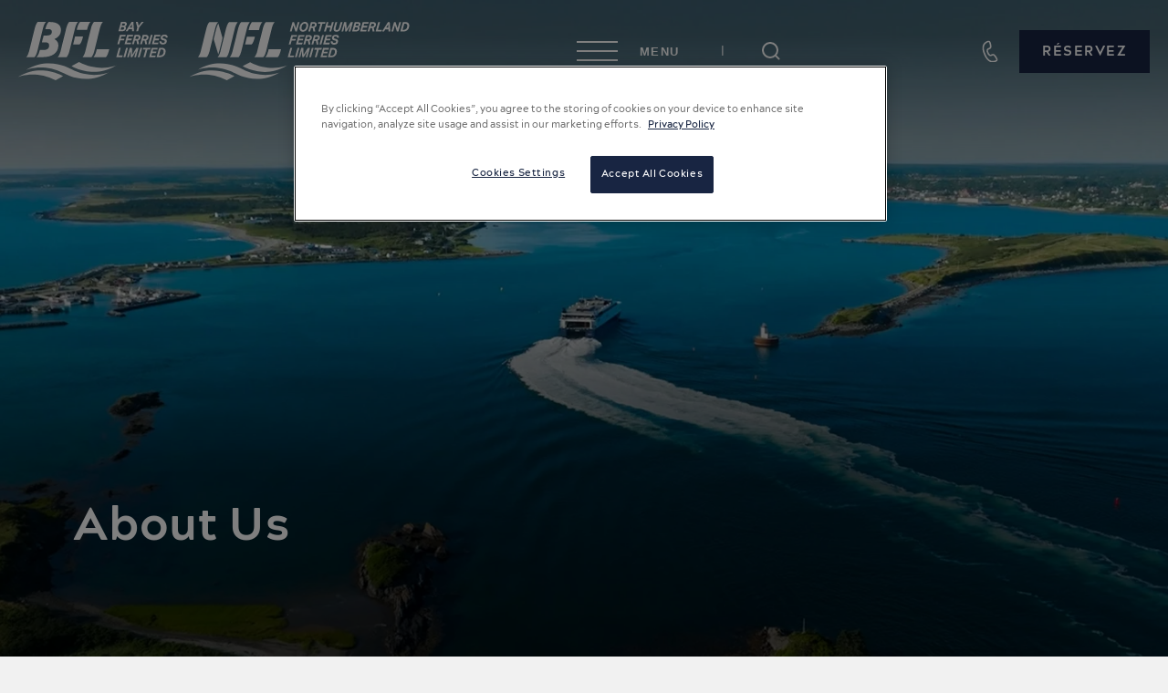

--- FILE ---
content_type: text/html; charset=UTF-8
request_url: https://www.ferries.ca/fr/about-us
body_size: 13184
content:




<!DOCTYPE html>
<html lang="fr" dir="ltr" prefix="og: https://ogp.me/ns#">
  <head>
    <!-- Google Tag Manager -->
    <script>(function(w,d,s,l,i){w[l]=w[l]||[];w[l].push(
        {'gtm.start': new Date().getTime(),event:'gtm.js'}
      );var f=d.getElementsByTagName(s)[0],
        j=d.createElement(s),dl=l!='dataLayer'?'&l='+l:'';j.async=true;j.src=
        'https://www.googletagmanager.com/gtm.js?id='+i+dl;f.parentNode.insertBefore(j,f);
      })(window,document,'script','dataLayer','GTM-KHN7NQ');</script>
    <!-- End Google Tag Manager -->
    <meta charset="utf-8" />
<meta name="description" content="Discover seamless ferry travel with Ferries.ca! Explore stunning destinations, book your trip effortlessly, and enjoy unforgettable adventures on the water." />
<link rel="canonical" href="https://www.ferries.ca/about-us" />
<meta name="Generator" content="Drupal 10 (https://www.drupal.org)" />
<meta name="MobileOptimized" content="width" />
<meta name="HandheldFriendly" content="true" />
<meta name="viewport" content="width=device-width, initial-scale=1.0" />
<script>var ct_check_js_val = 'fda95900f2e5f2d1b10f42a12f0a93a4';var drupal_ac_antibot_cookie_value = '192fbeedcbe9f1becec69aedc059a0d64b23ea6499c269f3a1cfae247b29f658';var ct_use_cookies = 0;var ct_use_alt_cookies = 0;var ct_capture_buffer = 0;</script>
<link rel="icon" href="/themes/custom/ferries/favicon.ico" type="image/vnd.microsoft.icon" />
<link rel="alternate" hreflang="zxx" href="https://www.ferries.ca/about-us" />

    <title>About Us | Ferries</title>
    <link rel="stylesheet" media="all" href="/sites/default/files/css/css_AednWPt8M9PyeyuDSwLBJ-r4vMz_xoIGNGIiyHJeLBY.css?delta=0&amp;language=fr&amp;theme=ferries&amp;include=eJxVj2sSgyAMhC9E9UwRYqVGwiSh6u3rdBT0T2a-3c1rRJGI2qvthOrGE0eWpUIQzoHX5HAzimk-hJKBuhNdBoG3QJ70cprSlZTLQFEnDHWgwUB4p7Z4AI3-5TkZJquqB2ndBDuXp6fuG3HV_l-7hUO5zT8CXBSp_QOGOfoZxXkWvI6GD2w1A4Ri-gOn829Q" />
<link rel="stylesheet" media="all" href="/sites/default/files/css/css_C_XGjhjVuRHI2P7aZVpsFYLvgZdcyWzYDihQE0SVy1c.css?delta=1&amp;language=fr&amp;theme=ferries&amp;include=eJxVj2sSgyAMhC9E9UwRYqVGwiSh6u3rdBT0T2a-3c1rRJGI2qvthOrGE0eWpUIQzoHX5HAzimk-hJKBuhNdBoG3QJ70cprSlZTLQFEnDHWgwUB4p7Z4AI3-5TkZJquqB2ndBDuXp6fuG3HV_l-7hUO5zT8CXBSp_QOGOfoZxXkWvI6GD2w1A4Ri-gOn829Q" />
<link rel="stylesheet" media="all" href="https://cdn.jsdelivr.net/npm/@accessible360/accessible-slick@1.0.1/slick/slick.min.css" />
<link rel="stylesheet" media="all" href="https://cdn.jsdelivr.net/npm/@accessible360/accessible-slick@1.0.1/slick/accessible-slick-theme.min.css" />
<link rel="stylesheet" media="all" href="/sites/default/files/css/css_MAMQryr4Zii9KmHXzAOMzQkkkeG3OJ9Kgwbr34asOuY.css?delta=4&amp;language=fr&amp;theme=ferries&amp;include=eJxVj2sSgyAMhC9E9UwRYqVGwiSh6u3rdBT0T2a-3c1rRJGI2qvthOrGE0eWpUIQzoHX5HAzimk-hJKBuhNdBoG3QJ70cprSlZTLQFEnDHWgwUB4p7Z4AI3-5TkZJquqB2ndBDuXp6fuG3HV_l-7hUO5zT8CXBSp_QOGOfoZxXkWvI6GD2w1A4Ri-gOn829Q" />
<link rel="stylesheet" media="all" href="https://cdn.jsdelivr.net/npm/flatpickr@4.6.13/dist/flatpickr.min.css" />
<link rel="stylesheet" media="all" href="/sites/default/files/css/css_qiBdKmU2YFoJFFX4NwopEJGpsWuvcesePpjrmEWxZ7Q.css?delta=6&amp;language=fr&amp;theme=ferries&amp;include=eJxVj2sSgyAMhC9E9UwRYqVGwiSh6u3rdBT0T2a-3c1rRJGI2qvthOrGE0eWpUIQzoHX5HAzimk-hJKBuhNdBoG3QJ70cprSlZTLQFEnDHWgwUB4p7Z4AI3-5TkZJquqB2ndBDuXp6fuG3HV_l-7hUO5zT8CXBSp_QOGOfoZxXkWvI6GD2w1A4Ri-gOn829Q" />

    
  </head>
  <body class="context-about-us">
  <!-- Google Tag Manager (noscript) -->
  <noscript><iframe src="https://www.googletagmanager.com/ns.html?id=GTM-KHN7NQ"
                    height="0" width="0" style="display:none;visibility:hidden"></iframe></noscript>
  <!-- End Google Tag Manager (noscript) -->
      <a href="#main-content" class="focusable skip-link">
      Aller au contenu principal
    </a>
    
      <div class="dialog-off-canvas-main-canvas" data-off-canvas-main-canvas>
    <div class="layout-container">

    
<div class="alerts">
  
  
        

    

    

</div>
<header class="header global">
  <div class="wrapper">
          <a class="branding" href="/fr/">
        <picture>
          <source srcset="/themes/custom/ferries/logo.svg">
          <img src="/themes/custom/ferries/logo.svg" alt="Ferries">
        </picture>
      </a>
    
    <div class="nav">
      <button class="nav-toggle" type="button" aria-expanded="false" aria-label="Toggle navigation">
      <span class="menu-icon">
        <span class="bar"></span>
        <span class="bar"></span>
        <span class="bar"></span>
      </span>
        <span class="menu-label">Menu</span>
      </button>
      <div class="search dropdown">
        <a class="toggle" href="/search" aria-expanded="false"><span class="sr-only">Rechercher</span></a>
        <div class="search-container">
          <form action="/search">
            <div>
              <label for="search-input" class="sr-only">Enter search keywords</label>
              <input id="search-input" name="keys" placeholder="Rechercher" />
            </div>
            <div>
              <button type="submit" class="submit"><span class="sr-only">Rechercher</span></button>
            </div>
          </form>
        </div>
      </div>
    </div>

    <div class="utility">
            <div class="contact">
        <div class="mobile">
            <a class="phone" href="tel:1.877.762.7245">1.877.762.7245</a>

        </div>
        <div class="non-mobile">
          <a href="/fr/contact"><span class="sr-only">Contact</span></a>
        </div>
      </div>
      <div class="reservations">
        <button aria-haspopup='true'  aria-controls="booking-widget" aria-expanded="false"  class="btn js-booking-button header--reservation js-reservation-button menu-button__button js-open-rates">Réservez </button>
      </div>
    </div>

              <div class="navigation global">
        

  <ul class="menu menu-level-0">
                  
        <li>
          <span>Main</span>
                                
    <div class="menu_link_content menu-link-contentmain view-mode-columns menu-dropdown menu-dropdown-0 menu-type-columns">
          <div class="wrapper">
        
  <ul class="menu menu-level-1">
                  
        <li>
          <span>The CAT</span>
                                
    <div class="menu_link_content menu-link-contentmain view-mode-default menu-dropdown menu-dropdown-1 menu-type-default">
          <div class="wrapper">
        
          <div class="ferry mega-menu">
  <div class="wrapper">
    <div class="media">
      <a href="/fr/thecat">
          <div class="image">
  <figure>
              <img src="/sites/default/files/styles/mega_menu/public/media/images/The%20CAT.jpg?h=44378b73&amp;itok=1McoBUY0" width="400" height="200" alt="Image of The CAT" loading="lazy" />



      </figure>
    </div>


      </a>
    </div>
    <div class="content">
      <div class="heading"><a href="/fr/thecat">
<span>The CAT</span>
</a></div>
        <div class="destinations">
      <div class="destination">Maine</div>
          <div class="destination">Nouvelle-Écosse</div>
      </div>


      <div class="links">
        <a class="btn" href="https://www.ferries.ca/book/?ferry=cat" aria-label="Book The CAT">Réservez</a>
        <a class="btn secondary" href="/thecat/schedule" aria-label="View The CAT Schedule">Horaire</a>
      </div>
    </div>
    <div class="submenu">
      <ul>
      <li><a href="/fr/thecat/offers">Offre</a></li>
      <li><a href="/fr/thecat/fares">Tarifs</a></li>
      <li><a href="/fr/thecat/schedule">Horaire</a></li>
      <li><a href="/fr/thecat/on-board">À bord</a></li>
      <li><a href="/fr/thecat/check-in">Enregistrement</a></li>
      <li><a href="/fr/thecat/pets">Animaux</a></li>
  </ul>

    </div>
  </div>
</div>


              </div>
      </div>



                  </li>
                      
        <li>
          <span>MV Fundy Rose</span>
                                
    <div class="menu_link_content menu-link-contentmain view-mode-default menu-dropdown menu-dropdown-1 menu-type-default">
          <div class="wrapper">
        
          <div class="ferry mega-menu">
  <div class="wrapper">
    <div class="media">
      <a href="/fr/nb-ns-ferry">
          <div class="image">
  <figure>
            <div class="image">
  <figure>
              <img src="/sites/default/files/styles/mega_menu/public/media/images/fundy-rose-profile.jpg?h=4997dc06&amp;itok=Wi0xsRMA" width="400" height="200" alt="MV Fundy Rose Ship" loading="lazy" />



      </figure>
    </div>


      </figure>
</div>


      </a>
    </div>
    <div class="content">
      <div class="heading"><a href="/fr/nb-ns-ferry">
<span>MV Fundy Rose</span>
</a></div>
        <div class="destinations">
      <div class="destination">Nouveau-Brunswick</div>
          <div class="destination">Nouvelle-Écosse</div>
      </div>


      <div class="links">
        <a class="btn" href="https://www.ferries.ca/book/?ferry=bfl" aria-label="Book MV Fundy Rose">Réservez</a>
        <a class="btn secondary" href="/nb-ns-ferry/schedule" aria-label="View MV Fundy Rose Schedule">Horaire</a>
      </div>
    </div>
    <div class="submenu">
      <ul>
      <li><a href="/fr/nb-ns-ferry/offers">Offre</a></li>
      <li><a href="/fr/nb-ns-ferry/fares">Tarifs</a></li>
      <li><a href="/fr/nb-ns-ferry/schedule">Horaire</a></li>
      <li><a href="/fr/nb-ns-ferry/on-board">À bord</a></li>
      <li><a href="/fr/nb-ns-ferry/check-in">Enregistrement</a></li>
      <li><a href="/fr/nb-ns-ferry/pets">Animaux</a></li>
  </ul>

    </div>
  </div>
</div>


              </div>
      </div>



                  </li>
                      
        <li>
          <span>Northumberland Ferries</span>
                                
    <div class="menu_link_content menu-link-contentmain view-mode-default menu-dropdown menu-dropdown-1 menu-type-default">
          <div class="wrapper">
        
          <div class="ferry mega-menu">
  <div class="wrapper">
    <div class="media">
      <a href="/fr/ns-pei-ferry">
          <div class="image">
  <figure>
              <img src="/sites/default/files/styles/mega_menu/public/media/images/NFL_Image-Websized2.jpg?h=cf0560a5&amp;itok=SAg4vrDW" width="400" height="200" alt="MV Confederation Ship" loading="lazy" />



      </figure>
    </div>


      </a>
    </div>
    <div class="content">
      <div class="heading"><a href="/fr/ns-pei-ferry">
<span>Northumberland Ferries</span>
</a></div>
        <div class="destinations">
      <div class="destination">Île-du-Prince-Édouard</div>
          <div class="destination">Nouvelle-Écosse</div>
      </div>


      <div class="links">
        <a class="btn" href="https://www.ferries.ca/book/?ferry=nfl" aria-label="Book Northumberland Ferries">Réservez</a>
        <a class="btn secondary" href="/ns-pei-ferry/schedule" aria-label="View Northumberland Ferries Schedule">Horaire</a>
      </div>
    </div>
    <div class="submenu">
      <ul>
      <li><a href="/fr/ns-pei-ferry/offers">Offre</a></li>
      <li><a href="/fr/ns-pei-ferry/fares">Tarifs</a></li>
      <li><a href="/fr/ns-pei-ferry/schedule">Horaire</a></li>
      <li><a href="/fr/ns-pei-ferry/on-board">À bord</a></li>
      <li><a href="/fr/ns-pei-ferry/check-in">Enregistrement</a></li>
      <li><a href="/fr/ns-pei-ferry/pets">Animaux</a></li>
  </ul>

    </div>
  </div>
</div>


              </div>
      </div>



                  </li>
          </ul>



        
              </div>
      </div>



                  </li>
                      
        <li>
          <span>Sidebar</span>
                                
    <div class="menu_link_content menu-link-contentmain view-mode-default menu-dropdown menu-dropdown-0 menu-type-default">
          <div class="wrapper">
        
  <ul class="menu menu-level-1">
                  
        <li>
          <a href="/fr/destinations" data-drupal-link-system-path="node/309">Nos destinations</a>
                                
    <div class="menu_link_content menu-link-contentmain view-mode-default menu-dropdown menu-dropdown-1 menu-type-default">
          <div class="wrapper">
        
  <ul class="menu menu-level-2">
                  
        <li>
          <a href="/fr/nova-scotia" data-drupal-link-system-path="node/310">Nouvelle-Écosse</a>
                                
    <div class="menu_link_content menu-link-contentmain view-mode-default menu-dropdown menu-dropdown-2 menu-type-default">
          <div class="wrapper">
        
        
              </div>
      </div>



                  </li>
                      
        <li>
          <a href="/fr/explore/nb" data-drupal-link-system-path="node/311">Nouveau-Brunswick</a>
                                
    <div class="menu_link_content menu-link-contentmain view-mode-default menu-dropdown menu-dropdown-2 menu-type-default">
          <div class="wrapper">
        
        
              </div>
      </div>



                  </li>
                      
        <li>
          <a href="/fr/explore/pei" data-drupal-link-system-path="node/312">Île-du-Prince-Édouard</a>
                                
    <div class="menu_link_content menu-link-contentmain view-mode-default menu-dropdown menu-dropdown-2 menu-type-default">
          <div class="wrapper">
        
        
              </div>
      </div>



                  </li>
                      
        <li>
          <a href="/fr/explore/maine" data-drupal-link-system-path="node/313">Maine</a>
                                
    <div class="menu_link_content menu-link-contentmain view-mode-default menu-dropdown menu-dropdown-2 menu-type-default">
          <div class="wrapper">
        
        
              </div>
      </div>



                  </li>
          </ul>



        
              </div>
      </div>



                  </li>
                      
        <li>
          <a href="/fr/contact" data-drupal-link-system-path="node/45">Nous joindre</a>
                                
    <div class="menu_link_content menu-link-contentmain view-mode-contact menu-dropdown menu-dropdown-1 menu-type-contact">
          <div class="wrapper">
        
        
                  <div class="contact-info">
            <a href="  https://www.ferries.ca/book/
">Réservez </a>
            <span>ou appellez</span>
              <a class="phone" href="tel:1.877.762.7245">1.877.762.7245</a>

          </div>
          <div class="mobile-contact-info mobile">
              <a class="phone" href="tel:1.877.762.7245">1.877.762.7245</a>

            <a class="booking-button" href="  https://www.ferries.ca/book/
">Réservez </a>
          </div>
              </div>
      </div>



                  </li>
          </ul>



        
              </div>
      </div>



                  </li>
          </ul>


        <div class="mobile">
          <div class="search-container">
            <form action="/search">
              <div>
                <label for="search-input" class="sr-only">Enter search keywords</label>
                <input id="search-input" name="keys" placeholder="Rechercher" />
              </div>
              <div>
                <button type="submit" class="submit"><span class="sr-only">Rechercher</span></button>
              </div>
            </form>
          </div>
        </div>
      </div>
          </div>
  <div id="booking-widget">
    <div class="booking-container">
      
<div class="clear-both booking-widget">
  <button aria-label="Close booking modal" class="close-icon" tabindex="0">Fermer X</button>

  <div class="booking-widget--intro">
    <h4 class="heading">Faites votre réservation</h4>
  </div>

  <div class="booking-widget--wrapper">
    <form class="booking-header-form" target="_blank" name="booking-header-form" data-drupal-selector="booking-header-form" action="/fr/about-us" method="post" id="booking-header-form" accept-charset="UTF-8">
  
<div class="booking-widget--form">
  <fieldset data-drupal-selector="edit-trip-type" id="edit-trip-type--wrapper" class="fieldgroup form-composite js-form-item form-item js-form-wrapper form-wrapper">
      <legend>
    <span class="visually-hidden fieldset-legend">Trip Type</span>
  </legend>
  <div class="fieldset-wrapper">
                <div id="edit-trip-type"><div class="js-form-item form-item js-form-type-radio form-item-trip-type js-form-item-trip-type">
        <input data-drupal-selector="edit-trip-type-rt" type="radio" id="edit-trip-type-rt" name="trip_type" value="RT" checked="checked" class="form-radio" />

        <label for="edit-trip-type-rt" class="option">Aller-retour</label>
      </div>
<div class="js-form-item form-item js-form-type-radio form-item-trip-type js-form-item-trip-type">
        <input data-drupal-selector="edit-trip-type-ow" type="radio" id="edit-trip-type-ow" name="trip_type" value="OW" class="form-radio" />

        <label for="edit-trip-type-ow" class="option">Sens unique</label>
      </div>
</div>

      </div>
</fieldset>
<div class="js-form-item form-item js-form-type-select form-item-start-route js-form-item-start-route">
      <label for="edit-start-route">Votre itinéraire de départ</label>
        <select data-drupal-selector="edit-start-route" id="edit-start-route" name="start_route" class="form-select"><option value="BAYA">Bar Harbor, ME -&gt; Yarmouth, NS</option><option value="YABA">Yarmouth, NS -&gt; Bar Harbor, ME</option><option value="SJDG">Saint John, NB -&gt; Digby, NS</option><option value="DGSJ">Digby, NS -&gt; Saint John, NB</option><option value="WICB">Wood Islands, PEI -&gt; Caribou, NS</option><option value="CBWI">Caribou, NS -&gt; Wood Islands, PEI</option></select>
        </div>
<div id="return-route-wrapper"><div class="js-form-item form-item js-form-type-select form-item-return-route js-form-item-return-route">
      <label for="edit-return-route">Votre itinéraire de retour</label>
        <select data-drupal-selector="edit-return-route" id="edit-return-route" name="return_route" class="form-select" data-drupal-states="{&quot;visible&quot;:{&quot;:input[name=\u0022trip_type\u0022]&quot;:{&quot;value&quot;:&quot;RT&quot;}}}"><option value="YABA">Yarmouth, NS -&gt; Bar Harbor, ME</option></select>
        </div>
</div>  <div class="booking-dates js-form-wrapper form-wrapper" data-drupal-selector="edit-dates" id="edit-dates"><div class="js-form-item form-item js-form-type-textfield form-item-departure-date js-form-item-departure-date">
      <label for="edit-departure-date">Date de départ</label>
        <input data-drupal-selector="edit-departure-date" type="text" id="edit-departure-date" name="departure_date" value="May 14, 2026" size="60" maxlength="128" class="form-text" />

        </div>
<div class="js-form-item form-item js-form-type-textfield form-item-return-date js-form-item-return-date">
      <label for="edit-return-date">Date de retour</label>
        <input data-drupal-selector="edit-return-date" type="text" id="edit-return-date" name="return_date" value="May 17, 2026" size="60" maxlength="128" class="form-text" data-drupal-states="{&quot;visible&quot;:{&quot;:input[name=\u0022trip_type\u0022]&quot;:{&quot;value&quot;:&quot;RT&quot;}}}" />

        </div>
</div>
<fieldset class="coupon-wrapper js-form-item form-item js-form-wrapper form-wrapper" data-drupal-selector="edit-coupon-wrapper" id="edit-coupon-wrapper">
      <legend>
    <span class="fieldset-legend"></span>
  </legend>
  <div class="fieldset-wrapper">
                <div class="js-form-item form-item js-form-type-textfield form-item-coupon js-form-item-coupon">
      <label for="edit-coupon">Code promotionnel</label>
        <input data-drupal-selector="edit-coupon" type="text" id="edit-coupon" name="coupon" value="" size="60" maxlength="128" class="form-text" />

        </div>
<div class="">
  <input class="btn button button--button js-form-submit form-submit" data-drupal-selector="edit-validate-coupon" formnovalidate="formnovalidate" data-disable-refocus="true" type="submit" id="edit-validate-coupon" name="op" value="Valider" />
</div>

      </div>
</fieldset>
<div class="validation-message" id="validation-message"></div><div class="">
  <input class="btn button js-form-submit form-submit" id="edit-header-booking-submit" data-drupal-selector="edit-submit" type="submit" name="op" value="Continuer la réservation" />
</div>
<input data-drupal-selector="form-grn0wa7b35-a9bgr32hugvmvglo6b-uotbj2uziril4" type="hidden" name="form_build_id" value="form-GRN0WA7b35_a9BGr32HUGvMvgLO6B_uotBJ2UZiriL4" />
<input data-drupal-selector="edit-booking-header-form" type="hidden" name="form_id" value="booking_header_form" />

</div>


</form>

  </div>

  <hr>

  <div class="booking-widget--footer">
    <span class="label">Ou appeller :</span>
      <a class="phone" href="tel:1.877.762.7245">1.877.762.7245</a>

  </div>
</div>

    </div>
  </div>
</header>


  <main id="content">
        


  <section class="hero">
    <div class="slideshow"
         data-slick='{
            "slidesToShow": 1,
            "slidesToScroll": 1,
            "infinite": false,
            "mobileFirst": true
          }'>
      <div><div>
<div class="wrapper full">
    <div class="image">
  <figure>
                <picture>
                  <source srcset="/sites/default/files/styles/showcase/public/media/images/cat-image-hero_0.jpg?h=a9ecdb75&amp;itok=rVE1w06k 1x" media="(min-width: 1921px)" type="image/jpeg" width="1920" height="800"/>
              <source srcset="/sites/default/files/styles/showcase/public/media/images/cat-image-hero_0.jpg?h=a9ecdb75&amp;itok=rVE1w06k 1x" media="(min-width: 1200px) and (max-width: 1920px)" type="image/jpeg" width="1920" height="800"/>
              <source srcset="/sites/default/files/styles/showcase/public/media/images/cat-image-hero_0.jpg?h=a9ecdb75&amp;itok=rVE1w06k 1x" media="(min-width: 768px) and (max-width: 1199px)" type="image/jpeg" width="1920" height="800"/>
              <source srcset="/sites/default/files/styles/showcase/public/media/images/cat-image-hero_0.jpg?h=a9ecdb75&amp;itok=rVE1w06k 1x" media="(max-width: 767px)" type="image/jpeg" width="1920" height="800"/>
                  <img src="/sites/default/files/styles/showcase/public/media/images/cat-image-hero_0.jpg?h=a9ecdb75&amp;itok=rVE1w06k" width="1920" height="800" alt="The CAT Sailing " loading="lazy" />
  </picture>



      </figure>
    </div>


  <div class="content">
              <h1 class="title">About Us</h1>
            
  </div>
</div>
</div></div>
    </div>
    <div class="slider-controls"></div>
  </section>




  





      <div data-drupal-messages-fallback class="hidden"></div>


    <a id="main-content" tabindex="-1"></a>            <article class="page full">

      <div class="content">
        


<div class="content-layout ">
  <div class="container-wide">
    <div class="wrapper ">
      <div class="main-content">
          


<div class="component basic-content default alignment-center">
    <div class="">
    <div class="wrapper">
              <div class="content">
            <div class="body"><h3 aria-level="2">Vision&nbsp;</h3><p class="small">A valued and trusted choice.</p><h3>Mission</h3><p class="small">Offering our customers safe, reliable and uniquely memorable connections to their destinations.&nbsp;</p><h3>Values</h3><p class="small">At Bay Ferries/Northumberland Ferries, our core values define who we are and guide every decision we make. These principles are the foundation of our culture, driving our commitment to excellence and shaping the way we interact with our clients, partners and each other. Our six values reflect our dedication to creating a positive impact and achieving sustainable success. They are:</p></div>

        </div>
        
          </div>
  </div>
</div>


      </div>
          </div>
  </div>
</div>

  






  <div class="cards default">
    <div class="container-cards-default  ">
      <div class="wrapper ">
        
                  <div class="content columns three">
                                                                                                                                                                                                                                                                                                                                                                                                                                                



<article class="card overlay">
  <div class="wrapper">
    <div class="media" aria-label="Safety">
                                  <div class="image">
  <figure>
                <picture>
                  <source srcset="/sites/default/files/styles/square/public/media/images/CAT-Team-Loading-Cars.jpg?h=56d0ca2e&amp;itok=cVptnsZz 1x" media="(min-width: 1921px)" type="image/jpeg" width="600" height="520"/>
              <source srcset="/sites/default/files/styles/square/public/media/images/CAT-Team-Loading-Cars.jpg?h=56d0ca2e&amp;itok=cVptnsZz 1x" media="(min-width: 1200px) and (max-width: 1920px)" type="image/jpeg" width="600" height="520"/>
              <source srcset="/sites/default/files/styles/square/public/media/images/CAT-Team-Loading-Cars.jpg?h=56d0ca2e&amp;itok=cVptnsZz 1x" media="(min-width: 768px) and (max-width: 1199px)" type="image/jpeg" width="600" height="520"/>
              <source srcset="/sites/default/files/styles/square/public/media/images/CAT-Team-Loading-Cars.jpg?h=56d0ca2e&amp;itok=cVptnsZz 1x" media="(max-width: 767px)" type="image/jpeg" width="600" height="520"/>
                  <img src="/sites/default/files/styles/square/public/media/images/CAT-Team-Loading-Cars.jpg?h=56d0ca2e&amp;itok=cVptnsZz" width="600" height="520" alt="CAT Staff Loading Cars" loading="lazy" />
  </picture>



      </figure>
    </div>


                  </div>
          <div class="content">
                    

            <h3 class="heading">
      Safety
      </h3>
      

            <div class="body"><p>Our overarching value.</p></div>

          
              </div>
      </div>
</article>

                                                        



<article class="card overlay">
  <div class="wrapper">
    <div class="media" aria-label="People">
                                  <div class="image">
  <figure>
                <picture>
                  <source srcset="/sites/default/files/styles/square/public/media/images/CAT-Team_0.jpg?h=e4f440a4&amp;itok=qx57ycnR 1x" media="(min-width: 1921px)" type="image/jpeg" width="600" height="520"/>
              <source srcset="/sites/default/files/styles/square/public/media/images/CAT-Team_0.jpg?h=e4f440a4&amp;itok=qx57ycnR 1x" media="(min-width: 1200px) and (max-width: 1920px)" type="image/jpeg" width="600" height="520"/>
              <source srcset="/sites/default/files/styles/square/public/media/images/CAT-Team_0.jpg?h=e4f440a4&amp;itok=qx57ycnR 1x" media="(min-width: 768px) and (max-width: 1199px)" type="image/jpeg" width="600" height="520"/>
              <source srcset="/sites/default/files/styles/square/public/media/images/CAT-Team_0.jpg?h=e4f440a4&amp;itok=qx57ycnR 1x" media="(max-width: 767px)" type="image/jpeg" width="600" height="520"/>
                  <img src="/sites/default/files/styles/square/public/media/images/CAT-Team_0.jpg?h=e4f440a4&amp;itok=qx57ycnR" width="600" height="520" alt="CAT Team Members" loading="lazy" />
  </picture>



      </figure>
    </div>


                  </div>
          <div class="content">
                    

            <h3 class="heading">
      People
      </h3>
      

            <div class="body"><p>Our employees are our most important resource.</p></div>

          
              </div>
      </div>
</article>

                                                        



<article class="card overlay">
  <div class="wrapper">
    <div class="media" aria-label="Inclusion">
                                  <div class="image">
  <figure>
                <picture>
                  <source srcset="/sites/default/files/styles/square/public/media/images/GettyImages-1496377580.jpg?h=119335f7&amp;itok=YS1Of5Tw 1x" media="(min-width: 1921px)" type="image/jpeg" width="600" height="520"/>
              <source srcset="/sites/default/files/styles/square/public/media/images/GettyImages-1496377580.jpg?h=119335f7&amp;itok=YS1Of5Tw 1x" media="(min-width: 1200px) and (max-width: 1920px)" type="image/jpeg" width="600" height="520"/>
              <source srcset="/sites/default/files/styles/square/public/media/images/GettyImages-1496377580.jpg?h=119335f7&amp;itok=YS1Of5Tw 1x" media="(min-width: 768px) and (max-width: 1199px)" type="image/jpeg" width="600" height="520"/>
              <source srcset="/sites/default/files/styles/square/public/media/images/GettyImages-1496377580.jpg?h=119335f7&amp;itok=YS1Of5Tw 1x" media="(max-width: 767px)" type="image/jpeg" width="600" height="520"/>
                  <img src="/sites/default/files/styles/square/public/media/images/GettyImages-1496377580.jpg?h=119335f7&amp;itok=YS1Of5Tw" width="600" height="520" alt="Business people applauding" loading="lazy" />
  </picture>



      </figure>
    </div>


                  </div>
          <div class="content">
                    

            <h3 class="heading">
      Inclusion
      </h3>
      

            <div class="body"><p>We value diversity, collaboration and building strong teams.</p></div>

          
              </div>
      </div>
</article>

                                                        



<article class="card overlay">
  <div class="wrapper">
    <div class="media" aria-label="Continuous Improvement">
                                  <div class="image">
  <figure>
                <picture>
                  <source srcset="/sites/default/files/styles/square/public/media/images/the-cat-ferry.jpg?h=f691d6f4&amp;itok=fvfHu1uf 1x" media="(min-width: 1921px)" type="image/jpeg" width="600" height="520"/>
              <source srcset="/sites/default/files/styles/square/public/media/images/the-cat-ferry.jpg?h=f691d6f4&amp;itok=fvfHu1uf 1x" media="(min-width: 1200px) and (max-width: 1920px)" type="image/jpeg" width="600" height="520"/>
              <source srcset="/sites/default/files/styles/square/public/media/images/the-cat-ferry.jpg?h=f691d6f4&amp;itok=fvfHu1uf 1x" media="(min-width: 768px) and (max-width: 1199px)" type="image/jpeg" width="600" height="520"/>
              <source srcset="/sites/default/files/styles/square/public/media/images/the-cat-ferry.jpg?h=f691d6f4&amp;itok=fvfHu1uf 1x" media="(max-width: 767px)" type="image/jpeg" width="600" height="520"/>
                  <img src="/sites/default/files/styles/square/public/media/images/the-cat-ferry.jpg?h=f691d6f4&amp;itok=fvfHu1uf" width="600" height="520" alt="The CAT Ferry" loading="lazy" />
  </picture>



      </figure>
    </div>


                  </div>
          <div class="content">
                    

            <h3 class="heading">
      Continuous Improvement
      </h3>
      

            <div class="body"><p>We strive to enhance service delivery and customers’ experiences.&nbsp;</p></div>

          
              </div>
      </div>
</article>

                                                        



<article class="card overlay">
  <div class="wrapper">
    <div class="media" aria-label="Authentic ">
                                  <div class="image">
  <figure>
                <picture>
                  <source srcset="/sites/default/files/styles/square/public/media/images/winter-escapes-3_0.jpg?h=56d0ca2e&amp;itok=NSOykWjk 1x" media="(min-width: 1921px)" type="image/jpeg" width="600" height="520"/>
              <source srcset="/sites/default/files/styles/square/public/media/images/winter-escapes-3_0.jpg?h=56d0ca2e&amp;itok=NSOykWjk 1x" media="(min-width: 1200px) and (max-width: 1920px)" type="image/jpeg" width="600" height="520"/>
              <source srcset="/sites/default/files/styles/square/public/media/images/winter-escapes-3_0.jpg?h=56d0ca2e&amp;itok=NSOykWjk 1x" media="(min-width: 768px) and (max-width: 1199px)" type="image/jpeg" width="600" height="520"/>
              <source srcset="/sites/default/files/styles/square/public/media/images/winter-escapes-3_0.jpg?h=56d0ca2e&amp;itok=NSOykWjk 1x" media="(max-width: 767px)" type="image/jpeg" width="600" height="520"/>
                  <img src="/sites/default/files/styles/square/public/media/images/winter-escapes-3_0.jpg?h=56d0ca2e&amp;itok=NSOykWjk" width="600" height="520" alt="A ferry sailing in calm waters with lush green hills in the background." loading="lazy" />
  </picture>



      </figure>
    </div>


                  </div>
          <div class="content">
                    

            <h3 class="heading">
      Authentic 
      </h3>
      

            <div class="body"><p>We can be trusted to deliver on our promises with respect, integrity and transparency.</p></div>

          
              </div>
      </div>
</article>

                                                        



<article class="card overlay">
  <div class="wrapper">
    <div class="media" aria-label="Sustainability">
                                  <div class="image">
  <figure>
                <picture>
                  <source srcset="/sites/default/files/styles/square/public/media/images/drone-overhead-ship.jpg?h=db656dba&amp;itok=WzBItRyb 1x" media="(min-width: 1921px)" type="image/jpeg" width="600" height="520"/>
              <source srcset="/sites/default/files/styles/square/public/media/images/drone-overhead-ship.jpg?h=db656dba&amp;itok=WzBItRyb 1x" media="(min-width: 1200px) and (max-width: 1920px)" type="image/jpeg" width="600" height="520"/>
              <source srcset="/sites/default/files/styles/square/public/media/images/drone-overhead-ship.jpg?h=db656dba&amp;itok=WzBItRyb 1x" media="(min-width: 768px) and (max-width: 1199px)" type="image/jpeg" width="600" height="520"/>
              <source srcset="/sites/default/files/styles/square/public/media/images/drone-overhead-ship.jpg?h=db656dba&amp;itok=WzBItRyb 1x" media="(max-width: 767px)" type="image/jpeg" width="600" height="520"/>
                  <img src="/sites/default/files/styles/square/public/media/images/drone-overhead-ship.jpg?h=db656dba&amp;itok=WzBItRyb" width="600" height="520" alt="Top of Ship Image" loading="lazy" />
  </picture>



      </figure>
    </div>


                  </div>
          <div class="content">
                    

            <h3 class="heading">
      Sustainability
      </h3>
      

            <div class="body"><p>Our decisions are guided by the environmental, societal and economic impacts.</p></div>

          
              </div>
      </div>
</article>

                                                                                        </div>
                                                                                                                                                                                                                                                                                                                                                                                                                                                                                                                                                            </div>
    </div>
  </div>

  


<div class="content-layout ">
  <div class="container-wide">
    <div class="wrapper ">
      <div class="main-content">
          


<div class="component js-tabs">
      <div class="tabs-head">
      <div class="icon"></div>
      <div class="text">
        <div class="heading">  Senior Leadership Team
</div>
        <div class="tagline"></div>
      </div>
    </div>
      <div class="tab-content">
                <button class="acc-head is-active" data-tab-trigger="32882">
        
<span></span>

      </button>
      <div class="is-open" data-tab-content="32882">
          

    <div class="component table columns-auto">
            

  <div class="table-row default c-2">
            


  <div class="table-column">
            
  <div class="text-plain">
            Mark Wilson: President and Chief Executive Officer

      </div>


      </div>

  


  <div class="table-column">
            <div class="link-inline ">
  <button>
    Read More
  </button>
  <div class="link-content">
      


<div class="component basic-content default alignment-left">
    <div class="">
    <div class="wrapper">
              <div class="content">
            <div class="body"><p><img src="/sites/default/files/inline-images/NFL-1%202.jpg" data-entity-uuid="b2a35377-efdb-453e-af80-8f7da4e9d0a5" data-entity-type="file" alt="Mark Wilson" width="288" height="392" class="align-left" loading="lazy">Mark Wilson is the President and Chief Executive Officer of Bay Ferries Limited (BFL) and Northumberland Ferries Limited (NFL). &nbsp;He has over 30 years’ experience in the Marine and Maritime profession. Wilson has been with the companies since May 2021, starting as Vice President Marine Operations, becoming Senior Vice President in July 2022 and Acting Chief Executive Officer in August 2023.</p><p>Wilson grew up in Prince Edward Island, Canada, and obtained his bachelor's and master’s degrees in engineering from the Royal Military College in Kingston, Ontario. In 2016, Wilson completed the Stanford Executive Program from the Graduate School of Business at Stanford University.</p><p>Prior to his career in the marine transportation sector, Wilson served 23 years in the Royal Canadian Navy, with increasing senior engineering responsibilities and active service in the Persian Gulf. He has also worked in the private sector as Vice President of sales and marketing for a craft brewery in Ontario. He then spent 11 years in various senior executive positions at BC Ferries. During this time, he worked six years as Vice President, Engineering, through which he held overall asset management responsibility for the company’s 36 vessels and 45 terminals and oversaw several major terminal and vessel construction and rebuild programs. His most recent role was as Vice President, Strategy and Community Relations.</p><p>BFL and NFL operate ferry services connecting the communities in the three Maritime provinces and the State of Maine. Owned locally by Maritime shareholders, the companies are headquartered in Charlottetown, Prince Edward Island, with several sub offices in locations throughout the Maritimes.</p></div>

        </div>
        
          </div>
  </div>
</div>


  </div>
</div>


      </div>


      </div>

  

  <div class="table-row default c-2">
            


  <div class="table-column">
            
  <div class="text-plain">
            Jeff Joyce: General Manager - NFL &amp; Vice President, Marine Operations

      </div>


      </div>

  


  <div class="table-column">
            <div class="link-inline ">
  <button>
    Read More
  </button>
  <div class="link-content">
      


<div class="component basic-content default alignment-left">
    <div class="">
    <div class="wrapper">
              <div class="content">
            <div class="body"><p><img data-entity-uuid="d27203a5-6637-41fe-9b6a-0961025495aa" data-entity-type="file" src="/sites/default/files/inline-images/NFL-Dec-1%20-%20Formatted%20V1.jpg" height="383" alt="Jeff Joyce" width="288" class="align-left" loading="lazy">Jeff is the General Manager of Northumberland Ferries and the Vice President of Marine Operations for both Northumberland Ferries and Bay Ferries. He is a highly effective maritime professional with extensive experience in marine and shore-side operations. &nbsp;Jeff's current focus is on applying his collaborative and mission-focused leadership to progressing innovative projects aimed at continually improving the NFL-BFL service and experience. Jeff is recognized as an excellent communicator, from Incident Command to speaking with the public.</p><p>Prior to his work at NFL-BFL, Jeff worked at BC Ferries from 2008 to 2021 in various Director-level roles, including Training, Fleet Operations, and Terminal Engineering. Prior to BC Ferries, Jeff served in the Royal Canadian Navy as a MARS officer, retiring as a Commander in 2008 after many interesting roles and opportunities.</p><p>Jeff holds a BSc from the University of British Columbia, an MA in Leadership from Royal Roads University, and is currently pursuing a PhD in Social Sciences at Royal Roads University. He is active in sports, including soccer, cycling, skiing, and golf.</p></div>

        </div>
        
          </div>
  </div>
</div>


  </div>
</div>


      </div>


      </div>

  

  <div class="table-row default c-2">
            


  <div class="table-column">
            
  <div class="text-plain">
            Dan Riis: Vice President, Engineering

      </div>


      </div>

  


  <div class="table-column">
            <div class="link-inline ">
  <button>
    Read More
  </button>
  <div class="link-content">
      


<div class="component basic-content default alignment-left">
    <div class="">
    <div class="wrapper">
              <div class="content">
            <div class="body"><p>Dan Riis is the Vice President, Engineering at Bay Ferries and Northumberland Ferries, and has been in this position for two years. &nbsp;He has over 30 years of experience and education in the marine engineering field, holding a bachelor’s degree in mechanical engineering and master’s degree in marine engineering, as well as attaining professional project management certification. &nbsp;</p><p>Prior to joining his current position, he worked for eight years at BC Ferries, initially as the Program Manager responsible for new vessel construction and major conversion, and the final four years as the Director Fleet Engineering responsible for technical readiness and engineering operations across 36 vessels. &nbsp;Before joining the ferry transportation industry, Dan spent 25 years as an engineering officer in the Royal Canadian Navy working in a variety of seagoing and engineering support positions, including operational deployment to the Persian Gulf, and retiring at the rank of Commander. &nbsp;</p><p>Although he has spent the majority of his career on the Canadian west coast, Dan grew up in Cole Harbour, Nova Scotia and currently lives in Halifax.</p></div>

        </div>
        
          </div>
  </div>
</div>


  </div>
</div>


      </div>


      </div>

  

  <div class="table-row default c-2">
            


  <div class="table-column">
            
  <div class="text-plain">
            Emily Cannon: Vice President, Finance

      </div>


      </div>

  


  <div class="table-column">
            <div class="link-inline ">
  <button>
    Read More
  </button>
  <div class="link-content">
      


<div class="component basic-content default alignment-left">
    <div class="">
    <div class="wrapper">
              <div class="content">
            <div class="body"><p><img data-entity-uuid="4a2f9aa9-efe2-410a-830e-23fef642947d" data-entity-type="file" src="/sites/default/files/inline-images/NFL-Dec-10%20-%20Formatted%20V1.jpg" height="383" alt=" Emily Cannon" width="288" class="align-left" loading="lazy">Emily Cannon is the Vice President, Finance for Bay Ferries and Northumberland Ferries. Her responsibilities include all aspects of financial management of the Companies. In her role, she leads the finance team providing strategic direction to the Companies.</p><p>Emily brings to the role over 15 years of financial management experience. Prior to joining Northumberland Ferries and Bay Ferries, she spent years in public practise and hedge fund administration.</p><p>Emily received a bachelor’s degree in business administration from UPEI Business School and Chartered Accountant designation from the Atlantic School of Chartered Accountancy.</p></div>

        </div>
        
          </div>
  </div>
</div>


  </div>
</div>


      </div>


      </div>

  

  <div class="table-row default c-2">
            


  <div class="table-column">
            
  <div class="text-plain">
            Jim Kerr: General Manager - BFL

      </div>


      </div>

  


  <div class="table-column">
            <div class="link-inline ">
  <button>
    Read More
  </button>
  <div class="link-content">
      


<div class="component basic-content default alignment-left">
    <div class="">
    <div class="wrapper">
              <div class="content">
            <div class="body"><p><img data-entity-uuid="99367e96-3f75-4b8f-9814-94131d65643f" data-entity-type="file" src="/sites/default/files/inline-images/3A8A2474%20-%20Formatted%20V1.jpg" height="383" alt="Jim Kerr" width="288" class="align-left" loading="lazy">Jim is the General Manager for Bay Ferries. &nbsp;He oversees all aspects of both BFL services, Fundy Rose and The CAT, with overall responsibility for sales and revenue management, onboard services, shoreside and terminal operations, contact centre performance and relationships with third party contractors. Jim’s goal is to ensure that we consistently deliver a safe, efficient and memorable experience for customers and foster a safe, respectful workplace for our employees.</p><p>Having worked in aviation and marine transportation for over 30 years, from front-line to leadership roles, Jim has a unique view of the passenger experience, the customer lifecycle and never forgets to put himself in the shoes of the customer. His background includes senior positions in passenger and onboard services, product development, terminal operations and management of customer contact centres in previous work for Marine Atlantic, BC Ferries, and Air Canada.</p><p>Jim holds a bachelor’s degree in human geography, having studied at McGill University and the University of Victoria. Originally from the West Coast, he has lived, worked and travelled throughout the country and the big cities, and has now taken root on the East Coast, appreciating and exploring the Maritimes. He’s always on the hunt for great local coffee.</p></div>

        </div>
        
          </div>
  </div>
</div>


  </div>
</div>


      </div>


      </div>

  

  <div class="table-row default c-2">
            


  <div class="table-column">
            
  <div class="text-plain">
            Amanda Slade: Director, Safety &amp; Security

      </div>


      </div>

  


  <div class="table-column">
            <div class="link-inline ">
  <button>
    Read More
  </button>
  <div class="link-content">
      


<div class="component basic-content default alignment-left">
    <div class="">
    <div class="wrapper">
              <div class="content">
            <div class="body"><img data-entity-uuid="07d3f77a-b664-4869-90b2-5db8c3b7014b" data-entity-type="file" src="/sites/default/files/inline-images/NFL-Dec-13%20-%20Formatted%20V1.jpg" height="383" alt="Amanda Slade" width="288" class="align-left" loading="lazy"><p>Amanda Slade is the Director of Safety &amp; Security for Northumberland Ferries and Bay Ferries, a former Examiner of Masters &amp; Mates with Transport Canada and a former Senior Investigator with the Transportation Safety Board of Canada. &nbsp;She has extensive seagoing experience as a senior deck officer in the cargo, offshore and passenger trades as well as ship-management roles in the USA, UK and Norway.</p><p>She holds a Master Mariner Certificate of Competency, a Diploma in Marine Navigation Technology and is a qualified Marine Emergency Duties Instructor. She has written for the Journal of Ocean Technology, is the National Treasurer for the Master Mariners of Canada and when not traveling for work attends calls as a Nova Scotia volunteer firefighter.</p></div>

        </div>
        
          </div>
  </div>
</div>


  </div>
</div>


      </div>


      </div>

  

  <div class="table-row default c-2">
            


  <div class="table-column">
            
  <div class="text-plain">
            Jeff McEntee: Director, Information Technology

      </div>


      </div>

  


  <div class="table-column">
            <div class="link-inline ">
  <button>
    Read More
  </button>
  <div class="link-content">
      


<div class="component basic-content default alignment-left">
    <div class="">
    <div class="wrapper">
              <div class="content">
            <div class="body"><p><img data-entity-uuid="25b8b0dc-181e-4dcd-b40b-9eaa696dd13b" data-entity-type="file" src="/sites/default/files/inline-images/NFL-Dec-1%20%281%29%20-%20Formatted%20V1.jpg" height="383" alt="Jeff McEntee" width="288" class="align-left" loading="lazy">Jeff is a seasoned IT professional with over 25 years of diverse experience in the industry. Throughout his extensive career, Jeff has developed a broad skill set, encompassing cybersecurity, network administration, system integration, and IT project management. His commitment to excellence and innovation has been a driving force behind his success.&nbsp;</p><p>For over 20 years, Jeff has been a pivotal member of Northumberland Ferries and Bay Ferries Limited, where he currently serves as Director of Information Technology. In this role, he leads a department that is focused on fortifying the company's digital infrastructure and ensuring the highest standards of cybersecurity. His efforts have been instrumental in safeguarding the organization's assets and maintaining operational integrity.&nbsp;</p><p>He is passionate about staying ahead of the curve with the latest technology trends and enjoys sharing his knowledge through mentoring and participating in cybersecurity forums.&nbsp;</p><p>Outside of work, Jeff is actively involved in coaching basketball and volleyball, which reflects his dedication to teamwork and leadership. He also enjoys traveling, exploring new cultures, and gaining fresh perspectives.</p></div>

        </div>
        
          </div>
  </div>
</div>


  </div>
</div>


      </div>


      </div>

  

  <div class="table-row default c-2">
            


  <div class="table-column">
            
  <div class="text-plain">
            Kelly Williams: Director, Corporate Services 

      </div>


      </div>

  


  <div class="table-column">
            <div class="link-inline ">
  <button>
    Read More
  </button>
  <div class="link-content">
      


<div class="component basic-content default alignment-left">
    <div class="">
    <div class="wrapper">
              <div class="content">
            <div class="body"><p><img data-entity-uuid="815f4e89-ffd3-4193-8a04-5678882ddf74" data-entity-type="file" src="/sites/default/files/inline-images/NFL-Dec-9%20-%20Formatted%20V1.jpg" height="383" alt="Kelly Williams" width="288" class="align-left" loading="lazy">Kelly is the Director, Corporate Services at Bay Ferries and Northumberland Ferries, bringing close to 20 years of experience in the corporate sector underpinned by a solid legal foundation as a paralegal. In her role as Director, Corporate Services, Kelly oversees a broad spectrum of corporate functions, including corporate governance, risk management and regulatory compliance.&nbsp;</p><p>Kelly began her career as a paralegal where she honed her skills in research, compliance and contract management. Her keen attention to detail and analytical thinking have been instrumental in navigating legal landscapes, ensuring that all corporate activities adhere to the highest standards of legal and regulatory compliance.&nbsp;</p><p>Outside of work, Kelly enjoys staying active with a variety of activities, exploring new culinary experiences and spending time with friends and family.</p></div>

        </div>
        
          </div>
  </div>
</div>


  </div>
</div>


      </div>


      </div>


      </div>
    


      </div>
      </div>
</div>



      </div>
          </div>
  </div>
</div>


    </div>
  
</article>



  </main>

  

  

  <div class="newsletter">
  <div class="wrapper">
    <h2 class="heading">Restez en contact</h2>
    <div class="body">Abonnez-vous à notre infolettre pour des offres et mises à jour personnalisées.</div>
    <form action="/fr/node/445">
      <div class="form-item">
        <label for="newsletterEmail" class="sr-only">Courriel</label>
        <input type="text" class="form-text" id="newsletterEmail" placeholder="Entrez votre adresse courriel" />
      </div>
      <div class="form-actions">
        <input class="form-submit" type="submit" value="S'abonner" />
      </div>
    </form>
  </div>
</div>

<footer class="footer">
  <div class="container-full">
    <div class="menu">
      
              <ul class="menu">
              <li>
        <a href="/fr/contact" data-drupal-link-system-path="node/45">Nous contacter</a>
              </li>
          <li>
        <a href="/fr/about-us" data-drupal-link-system-path="node/562" class="is-active" aria-current="page">À propos de nous </a>
              </li>
          <li>
        <a href="/fr/news-updates" data-drupal-link-system-path="node/754">News &amp; Updates</a>
              </li>
          <li>
        <a href="/fr/careers" data-drupal-link-system-path="node/318">Carrières</a>
              </li>
          <li>
        <a href="/fr/travel-agents" data-drupal-link-system-path="node/359">Réservations de l’agent de voyage</a>
              </li>
          <li>
        <a href="/fr/in-the-community" data-drupal-link-system-path="node/355">Dans la communauté</a>
              </li>
          <li>
        <a href="/fr/node/644" data-drupal-link-system-path="node/644">Déclaration de confidentialité</a>
              </li>
          <li>
        <a href="/fr/website-terms" data-drupal-link-system-path="node/645">Conditions du site Web</a>
              </li>
          <li>
        <a href="/fr/terms-and-conditions" data-drupal-link-system-path="node/284">Termes et Conditions</a>
              </li>
        </ul>
  


      <ul class="language-switcher-language-url"><li hreflang="en" data-drupal-link-system-path="node/562"><a href="/about-us" class="language-link" hreflang="en" data-drupal-link-system-path="node/562">English</a></li><li hreflang="fr" data-drupal-link-system-path="node/562" class="is-active" aria-current="page"><a href="/fr/about-us" class="language-link is-active" hreflang="fr" data-drupal-link-system-path="node/562" aria-current="page">Français</a></li></ul>
    </div>
    <div class="contact">
      Appellez-nous sans frais | 711 :
      <a class="phone" href="tel:1.877.762.7245">1.877.762.SAIL</a>
    </div>
    <div class="copyright">
      &copy; 2026 Bay Ferries Limited and Northumberland Ferries Limited.
    </div>
  </div>
</footer>


  

</div>
  </div>

    

    <script type="application/json" data-drupal-selector="drupal-settings-json">{"path":{"baseUrl":"\/","pathPrefix":"fr\/","currentPath":"node\/562","currentPathIsAdmin":false,"isFront":false,"currentLanguage":"fr"},"pluralDelimiter":"\u0003","suppressDeprecationErrors":true,"ajaxPageState":{"libraries":"[base64]","theme":"ferries","theme_token":null},"ajaxTrustedUrl":{"form_action_p_pvdeGsVG5zNF_XLGPTvYSKCf43t8qZYSwcfZl2uzM":true,"\/fr\/about-us?ajax_form=1":true},"data":{"extlink":{"extTarget":true,"extTargetNoOverride":true,"extNofollow":false,"extNoreferrer":true,"extFollowNoOverride":false,"extClass":"0","extLabel":"(le lien est externe)","extImgClass":false,"extSubdomains":true,"extExclude":"","extInclude":"","extCssExclude":"","extCssExplicit":"","extAlert":false,"extAlertText":"Ce lien vous dirige vers un site externe. Nous ne sommes pas responsables de son contenu.","mailtoClass":"0","mailtoLabel":"(link sends email)","extUseFontAwesome":false,"extIconPlacement":"append","extFaLinkClasses":"fa fa-external-link","extFaMailtoClasses":"fa fa-envelope-o","whitelistedDomains":[]}},"ferriesBooking":{"routeStartDates":{"BAYA":"2026-05-14","YABA":"2026-05-14"}},"ajax":{"edit-validate-coupon":{"callback":"::validateCouponAjax","disable-refocus":true,"event":"click","progress":{"type":"throbber","message":"V\u00e9rification..."},"wrapper":"validation-message","url":"\/fr\/about-us?ajax_form=1","httpMethod":"POST","dialogType":"ajax","submit":{"_triggering_element_name":"op","_triggering_element_value":"Valider"}},"edit-start-route":{"callback":"::updateReturnRouteAjax","event":"change","progress":{"type":"none"},"wrapper":"return-route-wrapper","url":"\/fr\/about-us?ajax_form=1","httpMethod":"POST","dialogType":"ajax","submit":{"_triggering_element_name":"start_route"}},"edit-trip-type-ow":{"callback":"::updateReturnRouteAjax","event":"change","progress":{"type":"none"},"wrapper":"return-route-wrapper","url":"\/fr\/about-us?ajax_form=1","httpMethod":"POST","dialogType":"ajax","submit":{"_triggering_element_name":"trip_type"}},"edit-trip-type-rt":{"callback":"::updateReturnRouteAjax","event":"change","progress":{"type":"none"},"wrapper":"return-route-wrapper","url":"\/fr\/about-us?ajax_form=1","httpMethod":"POST","dialogType":"ajax","submit":{"_triggering_element_name":"trip_type"}}},"user":{"uid":0,"permissionsHash":"48554943409b0475c831ebe03275c3f511d10f54ba2969d66d28eba69ee99693"}}</script>
<script src="/sites/default/files/js/js_NelF7pW-KYMtYzfE-1pmWBBIhRavOZiMk2Gl-9urqik.js?scope=footer&amp;delta=0&amp;language=fr&amp;theme=ferries&amp;include=eJxljuEOwiAMBl-IjUcypSuGUSmWEufbuyy4xfjzrkm_i6SaqPmGmqo1FwdH0ccJi0pd5FUcbcap5F30CjwPdMgExYCzhxrQptoDJ_zTQWxayAhN9PxtEK5VBJXeiL_iFkRyKnc_eBrsUJR8KkZa9o712Unf89F8XEYfrLD9iGZgdM0Bk1r7ADBtZIU"></script>
<script src="https://moderate.cleantalk.org/ct-bot-detector-wrapper.js"></script>
<script src="/sites/default/files/js/js_MgGS7BCWuchdpy8I5Yac7g257L0XvETEhVLQxZUSEIs.js?scope=footer&amp;delta=2&amp;language=fr&amp;theme=ferries&amp;include=eJxljuEOwiAMBl-IjUcypSuGUSmWEufbuyy4xfjzrkm_i6SaqPmGmqo1FwdH0ccJi0pd5FUcbcap5F30CjwPdMgExYCzhxrQptoDJ_zTQWxayAhN9PxtEK5VBJXeiL_iFkRyKnc_eBrsUJR8KkZa9o712Unf89F8XEYfrLD9iGZgdM0Bk1r7ADBtZIU"></script>
<script src="https://cdn.jsdelivr.net/npm/@accessible360/accessible-slick@1.0.1/slick/slick.min.js"></script>
<script src="/sites/default/files/js/js_tthzH6q-nJUakRDNExW6YmRllD6BhtQbfSZmndVGGDE.js?scope=footer&amp;delta=4&amp;language=fr&amp;theme=ferries&amp;include=eJxljuEOwiAMBl-IjUcypSuGUSmWEufbuyy4xfjzrkm_i6SaqPmGmqo1FwdH0ccJi0pd5FUcbcap5F30CjwPdMgExYCzhxrQptoDJ_zTQWxayAhN9PxtEK5VBJXeiL_iFkRyKnc_eBrsUJR8KkZa9o712Unf89F8XEYfrLD9iGZgdM0Bk1r7ADBtZIU"></script>
<script src="https://cdn.jsdelivr.net/npm/flatpickr@4.6.13/dist/flatpickr.min.js"></script>
<script src="https://cdn.jsdelivr.net/npm/flatpickr/dist/l10n/fr.js"></script>
<script src="/sites/default/files/js/js_FLSiAazZsC0TkXETr88HqtPMbxvyfw5sReQEs9hVw2c.js?scope=footer&amp;delta=7&amp;language=fr&amp;theme=ferries&amp;include=eJxljuEOwiAMBl-IjUcypSuGUSmWEufbuyy4xfjzrkm_i6SaqPmGmqo1FwdH0ccJi0pd5FUcbcap5F30CjwPdMgExYCzhxrQptoDJ_zTQWxayAhN9PxtEK5VBJXeiL_iFkRyKnc_eBrsUJR8KkZa9o712Unf89F8XEYfrLD9iGZgdM0Bk1r7ADBtZIU"></script>

  <script>(function(){function c(){var b=a.contentDocument||a.contentWindow.document;if(b){var d=b.createElement('script');d.innerHTML="window.__CF$cv$params={r:'9bfa9fce7eb7376a',t:'MTc2ODcwMjk0Mi4wMDAwMDA='};var a=document.createElement('script');a.nonce='';a.src='/cdn-cgi/challenge-platform/scripts/jsd/main.js';document.getElementsByTagName('head')[0].appendChild(a);";b.getElementsByTagName('head')[0].appendChild(d)}}if(document.body){var a=document.createElement('iframe');a.height=1;a.width=1;a.style.position='absolute';a.style.top=0;a.style.left=0;a.style.border='none';a.style.visibility='hidden';document.body.appendChild(a);if('loading'!==document.readyState)c();else if(window.addEventListener)document.addEventListener('DOMContentLoaded',c);else{var e=document.onreadystatechange||function(){};document.onreadystatechange=function(b){e(b);'loading'!==document.readyState&&(document.onreadystatechange=e,c())}}}})();</script></body>
</html>


--- FILE ---
content_type: text/html; charset=UTF-8
request_url: https://www.ferries.ca/fr/about-us
body_size: 12675
content:




<!DOCTYPE html>
<html lang="fr" dir="ltr" prefix="og: https://ogp.me/ns#">
  <head>
    <!-- Google Tag Manager -->
    <script>(function(w,d,s,l,i){w[l]=w[l]||[];w[l].push(
        {'gtm.start': new Date().getTime(),event:'gtm.js'}
      );var f=d.getElementsByTagName(s)[0],
        j=d.createElement(s),dl=l!='dataLayer'?'&l='+l:'';j.async=true;j.src=
        'https://www.googletagmanager.com/gtm.js?id='+i+dl;f.parentNode.insertBefore(j,f);
      })(window,document,'script','dataLayer','GTM-KHN7NQ');</script>
    <!-- End Google Tag Manager -->
    <meta charset="utf-8" />
<meta name="description" content="Discover seamless ferry travel with Ferries.ca! Explore stunning destinations, book your trip effortlessly, and enjoy unforgettable adventures on the water." />
<link rel="canonical" href="https://www.ferries.ca/about-us" />
<meta name="Generator" content="Drupal 10 (https://www.drupal.org)" />
<meta name="MobileOptimized" content="width" />
<meta name="HandheldFriendly" content="true" />
<meta name="viewport" content="width=device-width, initial-scale=1.0" />
<script>var ct_check_js_val = 'fda95900f2e5f2d1b10f42a12f0a93a4';var drupal_ac_antibot_cookie_value = '192fbeedcbe9f1becec69aedc059a0d64b23ea6499c269f3a1cfae247b29f658';var ct_use_cookies = 0;var ct_use_alt_cookies = 0;var ct_capture_buffer = 0;</script>
<link rel="icon" href="/themes/custom/ferries/favicon.ico" type="image/vnd.microsoft.icon" />
<link rel="alternate" hreflang="zxx" href="https://www.ferries.ca/about-us" />

    <title>About Us | Ferries</title>
    <link rel="stylesheet" media="all" href="/sites/default/files/css/css_AednWPt8M9PyeyuDSwLBJ-r4vMz_xoIGNGIiyHJeLBY.css?delta=0&amp;language=fr&amp;theme=ferries&amp;include=eJxVj2sSgyAMhC9E9UwRYqVGwiSh6u3rdBT0T2a-3c1rRJGI2qvthOrGE0eWpUIQzoHX5HAzimk-hJKBuhNdBoG3QJ70cprSlZTLQFEnDHWgwUB4p7Z4AI3-5TkZJquqB2ndBDuXp6fuG3HV_l-7hUO5zT8CXBSp_QOGOfoZxXkWvI6GD2w1A4Ri-gOn829Q" />
<link rel="stylesheet" media="all" href="/sites/default/files/css/css_C_XGjhjVuRHI2P7aZVpsFYLvgZdcyWzYDihQE0SVy1c.css?delta=1&amp;language=fr&amp;theme=ferries&amp;include=eJxVj2sSgyAMhC9E9UwRYqVGwiSh6u3rdBT0T2a-3c1rRJGI2qvthOrGE0eWpUIQzoHX5HAzimk-hJKBuhNdBoG3QJ70cprSlZTLQFEnDHWgwUB4p7Z4AI3-5TkZJquqB2ndBDuXp6fuG3HV_l-7hUO5zT8CXBSp_QOGOfoZxXkWvI6GD2w1A4Ri-gOn829Q" />
<link rel="stylesheet" media="all" href="https://cdn.jsdelivr.net/npm/@accessible360/accessible-slick@1.0.1/slick/slick.min.css" />
<link rel="stylesheet" media="all" href="https://cdn.jsdelivr.net/npm/@accessible360/accessible-slick@1.0.1/slick/accessible-slick-theme.min.css" />
<link rel="stylesheet" media="all" href="/sites/default/files/css/css_MAMQryr4Zii9KmHXzAOMzQkkkeG3OJ9Kgwbr34asOuY.css?delta=4&amp;language=fr&amp;theme=ferries&amp;include=eJxVj2sSgyAMhC9E9UwRYqVGwiSh6u3rdBT0T2a-3c1rRJGI2qvthOrGE0eWpUIQzoHX5HAzimk-hJKBuhNdBoG3QJ70cprSlZTLQFEnDHWgwUB4p7Z4AI3-5TkZJquqB2ndBDuXp6fuG3HV_l-7hUO5zT8CXBSp_QOGOfoZxXkWvI6GD2w1A4Ri-gOn829Q" />
<link rel="stylesheet" media="all" href="https://cdn.jsdelivr.net/npm/flatpickr@4.6.13/dist/flatpickr.min.css" />
<link rel="stylesheet" media="all" href="/sites/default/files/css/css_qiBdKmU2YFoJFFX4NwopEJGpsWuvcesePpjrmEWxZ7Q.css?delta=6&amp;language=fr&amp;theme=ferries&amp;include=eJxVj2sSgyAMhC9E9UwRYqVGwiSh6u3rdBT0T2a-3c1rRJGI2qvthOrGE0eWpUIQzoHX5HAzimk-hJKBuhNdBoG3QJ70cprSlZTLQFEnDHWgwUB4p7Z4AI3-5TkZJquqB2ndBDuXp6fuG3HV_l-7hUO5zT8CXBSp_QOGOfoZxXkWvI6GD2w1A4Ri-gOn829Q" />

    
  </head>
  <body class="context-about-us">
  <!-- Google Tag Manager (noscript) -->
  <noscript><iframe src="https://www.googletagmanager.com/ns.html?id=GTM-KHN7NQ"
                    height="0" width="0" style="display:none;visibility:hidden"></iframe></noscript>
  <!-- End Google Tag Manager (noscript) -->
      <a href="#main-content" class="focusable skip-link">
      Aller au contenu principal
    </a>
    
      <div class="dialog-off-canvas-main-canvas" data-off-canvas-main-canvas>
    <div class="layout-container">

    
<div class="alerts">
  
  
        

    

    

</div>
<header class="header global">
  <div class="wrapper">
          <a class="branding" href="/fr/">
        <picture>
          <source srcset="/themes/custom/ferries/logo.svg">
          <img src="/themes/custom/ferries/logo.svg" alt="Ferries">
        </picture>
      </a>
    
    <div class="nav">
      <button class="nav-toggle" type="button" aria-expanded="false" aria-label="Toggle navigation">
      <span class="menu-icon">
        <span class="bar"></span>
        <span class="bar"></span>
        <span class="bar"></span>
      </span>
        <span class="menu-label">Menu</span>
      </button>
      <div class="search dropdown">
        <a class="toggle" href="/search" aria-expanded="false"><span class="sr-only">Rechercher</span></a>
        <div class="search-container">
          <form action="/search">
            <div>
              <label for="search-input" class="sr-only">Enter search keywords</label>
              <input id="search-input" name="keys" placeholder="Rechercher" />
            </div>
            <div>
              <button type="submit" class="submit"><span class="sr-only">Rechercher</span></button>
            </div>
          </form>
        </div>
      </div>
    </div>

    <div class="utility">
            <div class="contact">
        <div class="mobile">
            <a class="phone" href="tel:1.877.762.7245">1.877.762.7245</a>

        </div>
        <div class="non-mobile">
          <a href="/fr/contact"><span class="sr-only">Contact</span></a>
        </div>
      </div>
      <div class="reservations">
        <button aria-haspopup='true'  aria-controls="booking-widget" aria-expanded="false"  class="btn js-booking-button header--reservation js-reservation-button menu-button__button js-open-rates">Réservez </button>
      </div>
    </div>

              <div class="navigation global">
        

  <ul class="menu menu-level-0">
                  
        <li>
          <span>Main</span>
                                
    <div class="menu_link_content menu-link-contentmain view-mode-columns menu-dropdown menu-dropdown-0 menu-type-columns">
          <div class="wrapper">
        
  <ul class="menu menu-level-1">
                  
        <li>
          <span>The CAT</span>
                                
    <div class="menu_link_content menu-link-contentmain view-mode-default menu-dropdown menu-dropdown-1 menu-type-default">
          <div class="wrapper">
        
          <div class="ferry mega-menu">
  <div class="wrapper">
    <div class="media">
      <a href="/fr/thecat">
          <div class="image">
  <figure>
              <img src="/sites/default/files/styles/mega_menu/public/media/images/The%20CAT.jpg?h=44378b73&amp;itok=1McoBUY0" width="400" height="200" alt="Image of The CAT" loading="lazy" />



      </figure>
    </div>


      </a>
    </div>
    <div class="content">
      <div class="heading"><a href="/fr/thecat">
<span>The CAT</span>
</a></div>
        <div class="destinations">
      <div class="destination">Maine</div>
          <div class="destination">Nouvelle-Écosse</div>
      </div>


      <div class="links">
        <a class="btn" href="https://www.ferries.ca/book/?ferry=cat" aria-label="Book The CAT">Réservez</a>
        <a class="btn secondary" href="/thecat/schedule" aria-label="View The CAT Schedule">Horaire</a>
      </div>
    </div>
    <div class="submenu">
      <ul>
      <li><a href="/fr/thecat/offers">Offre</a></li>
      <li><a href="/fr/thecat/fares">Tarifs</a></li>
      <li><a href="/fr/thecat/schedule">Horaire</a></li>
      <li><a href="/fr/thecat/on-board">À bord</a></li>
      <li><a href="/fr/thecat/check-in">Enregistrement</a></li>
      <li><a href="/fr/thecat/pets">Animaux</a></li>
  </ul>

    </div>
  </div>
</div>


              </div>
      </div>



                  </li>
                      
        <li>
          <span>MV Fundy Rose</span>
                                
    <div class="menu_link_content menu-link-contentmain view-mode-default menu-dropdown menu-dropdown-1 menu-type-default">
          <div class="wrapper">
        
          <div class="ferry mega-menu">
  <div class="wrapper">
    <div class="media">
      <a href="/fr/nb-ns-ferry">
          <div class="image">
  <figure>
            <div class="image">
  <figure>
              <img src="/sites/default/files/styles/mega_menu/public/media/images/fundy-rose-profile.jpg?h=4997dc06&amp;itok=Wi0xsRMA" width="400" height="200" alt="MV Fundy Rose Ship" loading="lazy" />



      </figure>
    </div>


      </figure>
</div>


      </a>
    </div>
    <div class="content">
      <div class="heading"><a href="/fr/nb-ns-ferry">
<span>MV Fundy Rose</span>
</a></div>
        <div class="destinations">
      <div class="destination">Nouveau-Brunswick</div>
          <div class="destination">Nouvelle-Écosse</div>
      </div>


      <div class="links">
        <a class="btn" href="https://www.ferries.ca/book/?ferry=bfl" aria-label="Book MV Fundy Rose">Réservez</a>
        <a class="btn secondary" href="/nb-ns-ferry/schedule" aria-label="View MV Fundy Rose Schedule">Horaire</a>
      </div>
    </div>
    <div class="submenu">
      <ul>
      <li><a href="/fr/nb-ns-ferry/offers">Offre</a></li>
      <li><a href="/fr/nb-ns-ferry/fares">Tarifs</a></li>
      <li><a href="/fr/nb-ns-ferry/schedule">Horaire</a></li>
      <li><a href="/fr/nb-ns-ferry/on-board">À bord</a></li>
      <li><a href="/fr/nb-ns-ferry/check-in">Enregistrement</a></li>
      <li><a href="/fr/nb-ns-ferry/pets">Animaux</a></li>
  </ul>

    </div>
  </div>
</div>


              </div>
      </div>



                  </li>
                      
        <li>
          <span>Northumberland Ferries</span>
                                
    <div class="menu_link_content menu-link-contentmain view-mode-default menu-dropdown menu-dropdown-1 menu-type-default">
          <div class="wrapper">
        
          <div class="ferry mega-menu">
  <div class="wrapper">
    <div class="media">
      <a href="/fr/ns-pei-ferry">
          <div class="image">
  <figure>
              <img src="/sites/default/files/styles/mega_menu/public/media/images/NFL_Image-Websized2.jpg?h=cf0560a5&amp;itok=SAg4vrDW" width="400" height="200" alt="MV Confederation Ship" loading="lazy" />



      </figure>
    </div>


      </a>
    </div>
    <div class="content">
      <div class="heading"><a href="/fr/ns-pei-ferry">
<span>Northumberland Ferries</span>
</a></div>
        <div class="destinations">
      <div class="destination">Île-du-Prince-Édouard</div>
          <div class="destination">Nouvelle-Écosse</div>
      </div>


      <div class="links">
        <a class="btn" href="https://www.ferries.ca/book/?ferry=nfl" aria-label="Book Northumberland Ferries">Réservez</a>
        <a class="btn secondary" href="/ns-pei-ferry/schedule" aria-label="View Northumberland Ferries Schedule">Horaire</a>
      </div>
    </div>
    <div class="submenu">
      <ul>
      <li><a href="/fr/ns-pei-ferry/offers">Offre</a></li>
      <li><a href="/fr/ns-pei-ferry/fares">Tarifs</a></li>
      <li><a href="/fr/ns-pei-ferry/schedule">Horaire</a></li>
      <li><a href="/fr/ns-pei-ferry/on-board">À bord</a></li>
      <li><a href="/fr/ns-pei-ferry/check-in">Enregistrement</a></li>
      <li><a href="/fr/ns-pei-ferry/pets">Animaux</a></li>
  </ul>

    </div>
  </div>
</div>


              </div>
      </div>



                  </li>
          </ul>



        
              </div>
      </div>



                  </li>
                      
        <li>
          <span>Sidebar</span>
                                
    <div class="menu_link_content menu-link-contentmain view-mode-default menu-dropdown menu-dropdown-0 menu-type-default">
          <div class="wrapper">
        
  <ul class="menu menu-level-1">
                  
        <li>
          <a href="/fr/destinations" data-drupal-link-system-path="node/309">Nos destinations</a>
                                
    <div class="menu_link_content menu-link-contentmain view-mode-default menu-dropdown menu-dropdown-1 menu-type-default">
          <div class="wrapper">
        
  <ul class="menu menu-level-2">
                  
        <li>
          <a href="/fr/nova-scotia" data-drupal-link-system-path="node/310">Nouvelle-Écosse</a>
                                
    <div class="menu_link_content menu-link-contentmain view-mode-default menu-dropdown menu-dropdown-2 menu-type-default">
          <div class="wrapper">
        
        
              </div>
      </div>



                  </li>
                      
        <li>
          <a href="/fr/explore/nb" data-drupal-link-system-path="node/311">Nouveau-Brunswick</a>
                                
    <div class="menu_link_content menu-link-contentmain view-mode-default menu-dropdown menu-dropdown-2 menu-type-default">
          <div class="wrapper">
        
        
              </div>
      </div>



                  </li>
                      
        <li>
          <a href="/fr/explore/pei" data-drupal-link-system-path="node/312">Île-du-Prince-Édouard</a>
                                
    <div class="menu_link_content menu-link-contentmain view-mode-default menu-dropdown menu-dropdown-2 menu-type-default">
          <div class="wrapper">
        
        
              </div>
      </div>



                  </li>
                      
        <li>
          <a href="/fr/explore/maine" data-drupal-link-system-path="node/313">Maine</a>
                                
    <div class="menu_link_content menu-link-contentmain view-mode-default menu-dropdown menu-dropdown-2 menu-type-default">
          <div class="wrapper">
        
        
              </div>
      </div>



                  </li>
          </ul>



        
              </div>
      </div>



                  </li>
                      
        <li>
          <a href="/fr/contact" data-drupal-link-system-path="node/45">Nous joindre</a>
                                
    <div class="menu_link_content menu-link-contentmain view-mode-contact menu-dropdown menu-dropdown-1 menu-type-contact">
          <div class="wrapper">
        
        
                  <div class="contact-info">
            <a href="  https://www.ferries.ca/book/
">Réservez </a>
            <span>ou appellez</span>
              <a class="phone" href="tel:1.877.762.7245">1.877.762.7245</a>

          </div>
          <div class="mobile-contact-info mobile">
              <a class="phone" href="tel:1.877.762.7245">1.877.762.7245</a>

            <a class="booking-button" href="  https://www.ferries.ca/book/
">Réservez </a>
          </div>
              </div>
      </div>



                  </li>
          </ul>



        
              </div>
      </div>



                  </li>
          </ul>


        <div class="mobile">
          <div class="search-container">
            <form action="/search">
              <div>
                <label for="search-input" class="sr-only">Enter search keywords</label>
                <input id="search-input" name="keys" placeholder="Rechercher" />
              </div>
              <div>
                <button type="submit" class="submit"><span class="sr-only">Rechercher</span></button>
              </div>
            </form>
          </div>
        </div>
      </div>
          </div>
  <div id="booking-widget">
    <div class="booking-container">
      
<div class="clear-both booking-widget">
  <button aria-label="Close booking modal" class="close-icon" tabindex="0">Fermer X</button>

  <div class="booking-widget--intro">
    <h4 class="heading">Faites votre réservation</h4>
  </div>

  <div class="booking-widget--wrapper">
    <form class="booking-header-form" target="_blank" name="booking-header-form" data-drupal-selector="booking-header-form" action="/fr/about-us" method="post" id="booking-header-form" accept-charset="UTF-8">
  
<div class="booking-widget--form">
  <fieldset data-drupal-selector="edit-trip-type" id="edit-trip-type--wrapper" class="fieldgroup form-composite js-form-item form-item js-form-wrapper form-wrapper">
      <legend>
    <span class="visually-hidden fieldset-legend">Trip Type</span>
  </legend>
  <div class="fieldset-wrapper">
                <div id="edit-trip-type"><div class="js-form-item form-item js-form-type-radio form-item-trip-type js-form-item-trip-type">
        <input data-drupal-selector="edit-trip-type-rt" type="radio" id="edit-trip-type-rt" name="trip_type" value="RT" checked="checked" class="form-radio" />

        <label for="edit-trip-type-rt" class="option">Aller-retour</label>
      </div>
<div class="js-form-item form-item js-form-type-radio form-item-trip-type js-form-item-trip-type">
        <input data-drupal-selector="edit-trip-type-ow" type="radio" id="edit-trip-type-ow" name="trip_type" value="OW" class="form-radio" />

        <label for="edit-trip-type-ow" class="option">Sens unique</label>
      </div>
</div>

      </div>
</fieldset>
<div class="js-form-item form-item js-form-type-select form-item-start-route js-form-item-start-route">
      <label for="edit-start-route">Votre itinéraire de départ</label>
        <select data-drupal-selector="edit-start-route" id="edit-start-route" name="start_route" class="form-select"><option value="BAYA">Bar Harbor, ME -&gt; Yarmouth, NS</option><option value="YABA">Yarmouth, NS -&gt; Bar Harbor, ME</option><option value="SJDG">Saint John, NB -&gt; Digby, NS</option><option value="DGSJ">Digby, NS -&gt; Saint John, NB</option><option value="WICB">Wood Islands, PEI -&gt; Caribou, NS</option><option value="CBWI">Caribou, NS -&gt; Wood Islands, PEI</option></select>
        </div>
<div id="return-route-wrapper"><div class="js-form-item form-item js-form-type-select form-item-return-route js-form-item-return-route">
      <label for="edit-return-route">Votre itinéraire de retour</label>
        <select data-drupal-selector="edit-return-route" id="edit-return-route" name="return_route" class="form-select" data-drupal-states="{&quot;visible&quot;:{&quot;:input[name=\u0022trip_type\u0022]&quot;:{&quot;value&quot;:&quot;RT&quot;}}}"><option value="YABA">Yarmouth, NS -&gt; Bar Harbor, ME</option></select>
        </div>
</div>  <div class="booking-dates js-form-wrapper form-wrapper" data-drupal-selector="edit-dates" id="edit-dates"><div class="js-form-item form-item js-form-type-textfield form-item-departure-date js-form-item-departure-date">
      <label for="edit-departure-date">Date de départ</label>
        <input data-drupal-selector="edit-departure-date" type="text" id="edit-departure-date" name="departure_date" value="May 14, 2026" size="60" maxlength="128" class="form-text" />

        </div>
<div class="js-form-item form-item js-form-type-textfield form-item-return-date js-form-item-return-date">
      <label for="edit-return-date">Date de retour</label>
        <input data-drupal-selector="edit-return-date" type="text" id="edit-return-date" name="return_date" value="May 17, 2026" size="60" maxlength="128" class="form-text" data-drupal-states="{&quot;visible&quot;:{&quot;:input[name=\u0022trip_type\u0022]&quot;:{&quot;value&quot;:&quot;RT&quot;}}}" />

        </div>
</div>
<fieldset class="coupon-wrapper js-form-item form-item js-form-wrapper form-wrapper" data-drupal-selector="edit-coupon-wrapper" id="edit-coupon-wrapper">
      <legend>
    <span class="fieldset-legend"></span>
  </legend>
  <div class="fieldset-wrapper">
                <div class="js-form-item form-item js-form-type-textfield form-item-coupon js-form-item-coupon">
      <label for="edit-coupon">Code promotionnel</label>
        <input data-drupal-selector="edit-coupon" type="text" id="edit-coupon" name="coupon" value="" size="60" maxlength="128" class="form-text" />

        </div>
<div class="">
  <input class="btn button button--button js-form-submit form-submit" data-drupal-selector="edit-validate-coupon" formnovalidate="formnovalidate" data-disable-refocus="true" type="submit" id="edit-validate-coupon" name="op" value="Valider" />
</div>

      </div>
</fieldset>
<div class="validation-message" id="validation-message"></div><div class="">
  <input class="btn button js-form-submit form-submit" id="edit-header-booking-submit" data-drupal-selector="edit-submit" type="submit" name="op" value="Continuer la réservation" />
</div>
<input data-drupal-selector="form-grn0wa7b35-a9bgr32hugvmvglo6b-uotbj2uziril4" type="hidden" name="form_build_id" value="form-GRN0WA7b35_a9BGr32HUGvMvgLO6B_uotBJ2UZiriL4" />
<input data-drupal-selector="edit-booking-header-form" type="hidden" name="form_id" value="booking_header_form" />

</div>


</form>

  </div>

  <hr>

  <div class="booking-widget--footer">
    <span class="label">Ou appeller :</span>
      <a class="phone" href="tel:1.877.762.7245">1.877.762.7245</a>

  </div>
</div>

    </div>
  </div>
</header>


  <main id="content">
        


  <section class="hero">
    <div class="slideshow"
         data-slick='{
            "slidesToShow": 1,
            "slidesToScroll": 1,
            "infinite": false,
            "mobileFirst": true
          }'>
      <div><div>
<div class="wrapper full">
    <div class="image">
  <figure>
                <picture>
                  <source srcset="/sites/default/files/styles/showcase/public/media/images/cat-image-hero_0.jpg?h=a9ecdb75&amp;itok=rVE1w06k 1x" media="(min-width: 1921px)" type="image/jpeg" width="1920" height="800"/>
              <source srcset="/sites/default/files/styles/showcase/public/media/images/cat-image-hero_0.jpg?h=a9ecdb75&amp;itok=rVE1w06k 1x" media="(min-width: 1200px) and (max-width: 1920px)" type="image/jpeg" width="1920" height="800"/>
              <source srcset="/sites/default/files/styles/showcase/public/media/images/cat-image-hero_0.jpg?h=a9ecdb75&amp;itok=rVE1w06k 1x" media="(min-width: 768px) and (max-width: 1199px)" type="image/jpeg" width="1920" height="800"/>
              <source srcset="/sites/default/files/styles/showcase/public/media/images/cat-image-hero_0.jpg?h=a9ecdb75&amp;itok=rVE1w06k 1x" media="(max-width: 767px)" type="image/jpeg" width="1920" height="800"/>
                  <img src="/sites/default/files/styles/showcase/public/media/images/cat-image-hero_0.jpg?h=a9ecdb75&amp;itok=rVE1w06k" width="1920" height="800" alt="The CAT Sailing " loading="lazy" />
  </picture>



      </figure>
    </div>


  <div class="content">
              <h1 class="title">About Us</h1>
            
  </div>
</div>
</div></div>
    </div>
    <div class="slider-controls"></div>
  </section>




  





      <div data-drupal-messages-fallback class="hidden"></div>


    <a id="main-content" tabindex="-1"></a>            <article class="page full">

      <div class="content">
        


<div class="content-layout ">
  <div class="container-wide">
    <div class="wrapper ">
      <div class="main-content">
          


<div class="component basic-content default alignment-center">
    <div class="">
    <div class="wrapper">
              <div class="content">
            <div class="body"><h3 aria-level="2">Vision&nbsp;</h3><p class="small">A valued and trusted choice.</p><h3>Mission</h3><p class="small">Offering our customers safe, reliable and uniquely memorable connections to their destinations.&nbsp;</p><h3>Values</h3><p class="small">At Bay Ferries/Northumberland Ferries, our core values define who we are and guide every decision we make. These principles are the foundation of our culture, driving our commitment to excellence and shaping the way we interact with our clients, partners and each other. Our six values reflect our dedication to creating a positive impact and achieving sustainable success. They are:</p></div>

        </div>
        
          </div>
  </div>
</div>


      </div>
          </div>
  </div>
</div>

  






  <div class="cards default">
    <div class="container-cards-default  ">
      <div class="wrapper ">
        
                  <div class="content columns three">
                                                                                                                                                                                                                                                                                                                                                                                                                                                



<article class="card overlay">
  <div class="wrapper">
    <div class="media" aria-label="Safety">
                                  <div class="image">
  <figure>
                <picture>
                  <source srcset="/sites/default/files/styles/square/public/media/images/CAT-Team-Loading-Cars.jpg?h=56d0ca2e&amp;itok=cVptnsZz 1x" media="(min-width: 1921px)" type="image/jpeg" width="600" height="520"/>
              <source srcset="/sites/default/files/styles/square/public/media/images/CAT-Team-Loading-Cars.jpg?h=56d0ca2e&amp;itok=cVptnsZz 1x" media="(min-width: 1200px) and (max-width: 1920px)" type="image/jpeg" width="600" height="520"/>
              <source srcset="/sites/default/files/styles/square/public/media/images/CAT-Team-Loading-Cars.jpg?h=56d0ca2e&amp;itok=cVptnsZz 1x" media="(min-width: 768px) and (max-width: 1199px)" type="image/jpeg" width="600" height="520"/>
              <source srcset="/sites/default/files/styles/square/public/media/images/CAT-Team-Loading-Cars.jpg?h=56d0ca2e&amp;itok=cVptnsZz 1x" media="(max-width: 767px)" type="image/jpeg" width="600" height="520"/>
                  <img src="/sites/default/files/styles/square/public/media/images/CAT-Team-Loading-Cars.jpg?h=56d0ca2e&amp;itok=cVptnsZz" width="600" height="520" alt="CAT Staff Loading Cars" loading="lazy" />
  </picture>



      </figure>
    </div>


                  </div>
          <div class="content">
                    

            <h3 class="heading">
      Safety
      </h3>
      

            <div class="body"><p>Our overarching value.</p></div>

          
              </div>
      </div>
</article>

                                                        



<article class="card overlay">
  <div class="wrapper">
    <div class="media" aria-label="People">
                                  <div class="image">
  <figure>
                <picture>
                  <source srcset="/sites/default/files/styles/square/public/media/images/CAT-Team_0.jpg?h=e4f440a4&amp;itok=qx57ycnR 1x" media="(min-width: 1921px)" type="image/jpeg" width="600" height="520"/>
              <source srcset="/sites/default/files/styles/square/public/media/images/CAT-Team_0.jpg?h=e4f440a4&amp;itok=qx57ycnR 1x" media="(min-width: 1200px) and (max-width: 1920px)" type="image/jpeg" width="600" height="520"/>
              <source srcset="/sites/default/files/styles/square/public/media/images/CAT-Team_0.jpg?h=e4f440a4&amp;itok=qx57ycnR 1x" media="(min-width: 768px) and (max-width: 1199px)" type="image/jpeg" width="600" height="520"/>
              <source srcset="/sites/default/files/styles/square/public/media/images/CAT-Team_0.jpg?h=e4f440a4&amp;itok=qx57ycnR 1x" media="(max-width: 767px)" type="image/jpeg" width="600" height="520"/>
                  <img src="/sites/default/files/styles/square/public/media/images/CAT-Team_0.jpg?h=e4f440a4&amp;itok=qx57ycnR" width="600" height="520" alt="CAT Team Members" loading="lazy" />
  </picture>



      </figure>
    </div>


                  </div>
          <div class="content">
                    

            <h3 class="heading">
      People
      </h3>
      

            <div class="body"><p>Our employees are our most important resource.</p></div>

          
              </div>
      </div>
</article>

                                                        



<article class="card overlay">
  <div class="wrapper">
    <div class="media" aria-label="Inclusion">
                                  <div class="image">
  <figure>
                <picture>
                  <source srcset="/sites/default/files/styles/square/public/media/images/GettyImages-1496377580.jpg?h=119335f7&amp;itok=YS1Of5Tw 1x" media="(min-width: 1921px)" type="image/jpeg" width="600" height="520"/>
              <source srcset="/sites/default/files/styles/square/public/media/images/GettyImages-1496377580.jpg?h=119335f7&amp;itok=YS1Of5Tw 1x" media="(min-width: 1200px) and (max-width: 1920px)" type="image/jpeg" width="600" height="520"/>
              <source srcset="/sites/default/files/styles/square/public/media/images/GettyImages-1496377580.jpg?h=119335f7&amp;itok=YS1Of5Tw 1x" media="(min-width: 768px) and (max-width: 1199px)" type="image/jpeg" width="600" height="520"/>
              <source srcset="/sites/default/files/styles/square/public/media/images/GettyImages-1496377580.jpg?h=119335f7&amp;itok=YS1Of5Tw 1x" media="(max-width: 767px)" type="image/jpeg" width="600" height="520"/>
                  <img src="/sites/default/files/styles/square/public/media/images/GettyImages-1496377580.jpg?h=119335f7&amp;itok=YS1Of5Tw" width="600" height="520" alt="Business people applauding" loading="lazy" />
  </picture>



      </figure>
    </div>


                  </div>
          <div class="content">
                    

            <h3 class="heading">
      Inclusion
      </h3>
      

            <div class="body"><p>We value diversity, collaboration and building strong teams.</p></div>

          
              </div>
      </div>
</article>

                                                        



<article class="card overlay">
  <div class="wrapper">
    <div class="media" aria-label="Continuous Improvement">
                                  <div class="image">
  <figure>
                <picture>
                  <source srcset="/sites/default/files/styles/square/public/media/images/the-cat-ferry.jpg?h=f691d6f4&amp;itok=fvfHu1uf 1x" media="(min-width: 1921px)" type="image/jpeg" width="600" height="520"/>
              <source srcset="/sites/default/files/styles/square/public/media/images/the-cat-ferry.jpg?h=f691d6f4&amp;itok=fvfHu1uf 1x" media="(min-width: 1200px) and (max-width: 1920px)" type="image/jpeg" width="600" height="520"/>
              <source srcset="/sites/default/files/styles/square/public/media/images/the-cat-ferry.jpg?h=f691d6f4&amp;itok=fvfHu1uf 1x" media="(min-width: 768px) and (max-width: 1199px)" type="image/jpeg" width="600" height="520"/>
              <source srcset="/sites/default/files/styles/square/public/media/images/the-cat-ferry.jpg?h=f691d6f4&amp;itok=fvfHu1uf 1x" media="(max-width: 767px)" type="image/jpeg" width="600" height="520"/>
                  <img src="/sites/default/files/styles/square/public/media/images/the-cat-ferry.jpg?h=f691d6f4&amp;itok=fvfHu1uf" width="600" height="520" alt="The CAT Ferry" loading="lazy" />
  </picture>



      </figure>
    </div>


                  </div>
          <div class="content">
                    

            <h3 class="heading">
      Continuous Improvement
      </h3>
      

            <div class="body"><p>We strive to enhance service delivery and customers’ experiences.&nbsp;</p></div>

          
              </div>
      </div>
</article>

                                                        



<article class="card overlay">
  <div class="wrapper">
    <div class="media" aria-label="Authentic ">
                                  <div class="image">
  <figure>
                <picture>
                  <source srcset="/sites/default/files/styles/square/public/media/images/winter-escapes-3_0.jpg?h=56d0ca2e&amp;itok=NSOykWjk 1x" media="(min-width: 1921px)" type="image/jpeg" width="600" height="520"/>
              <source srcset="/sites/default/files/styles/square/public/media/images/winter-escapes-3_0.jpg?h=56d0ca2e&amp;itok=NSOykWjk 1x" media="(min-width: 1200px) and (max-width: 1920px)" type="image/jpeg" width="600" height="520"/>
              <source srcset="/sites/default/files/styles/square/public/media/images/winter-escapes-3_0.jpg?h=56d0ca2e&amp;itok=NSOykWjk 1x" media="(min-width: 768px) and (max-width: 1199px)" type="image/jpeg" width="600" height="520"/>
              <source srcset="/sites/default/files/styles/square/public/media/images/winter-escapes-3_0.jpg?h=56d0ca2e&amp;itok=NSOykWjk 1x" media="(max-width: 767px)" type="image/jpeg" width="600" height="520"/>
                  <img src="/sites/default/files/styles/square/public/media/images/winter-escapes-3_0.jpg?h=56d0ca2e&amp;itok=NSOykWjk" width="600" height="520" alt="A ferry sailing in calm waters with lush green hills in the background." loading="lazy" />
  </picture>



      </figure>
    </div>


                  </div>
          <div class="content">
                    

            <h3 class="heading">
      Authentic 
      </h3>
      

            <div class="body"><p>We can be trusted to deliver on our promises with respect, integrity and transparency.</p></div>

          
              </div>
      </div>
</article>

                                                        



<article class="card overlay">
  <div class="wrapper">
    <div class="media" aria-label="Sustainability">
                                  <div class="image">
  <figure>
                <picture>
                  <source srcset="/sites/default/files/styles/square/public/media/images/drone-overhead-ship.jpg?h=db656dba&amp;itok=WzBItRyb 1x" media="(min-width: 1921px)" type="image/jpeg" width="600" height="520"/>
              <source srcset="/sites/default/files/styles/square/public/media/images/drone-overhead-ship.jpg?h=db656dba&amp;itok=WzBItRyb 1x" media="(min-width: 1200px) and (max-width: 1920px)" type="image/jpeg" width="600" height="520"/>
              <source srcset="/sites/default/files/styles/square/public/media/images/drone-overhead-ship.jpg?h=db656dba&amp;itok=WzBItRyb 1x" media="(min-width: 768px) and (max-width: 1199px)" type="image/jpeg" width="600" height="520"/>
              <source srcset="/sites/default/files/styles/square/public/media/images/drone-overhead-ship.jpg?h=db656dba&amp;itok=WzBItRyb 1x" media="(max-width: 767px)" type="image/jpeg" width="600" height="520"/>
                  <img src="/sites/default/files/styles/square/public/media/images/drone-overhead-ship.jpg?h=db656dba&amp;itok=WzBItRyb" width="600" height="520" alt="Top of Ship Image" loading="lazy" />
  </picture>



      </figure>
    </div>


                  </div>
          <div class="content">
                    

            <h3 class="heading">
      Sustainability
      </h3>
      

            <div class="body"><p>Our decisions are guided by the environmental, societal and economic impacts.</p></div>

          
              </div>
      </div>
</article>

                                                                                        </div>
                                                                                                                                                                                                                                                                                                                                                                                                                                                                                                                                                            </div>
    </div>
  </div>

  


<div class="content-layout ">
  <div class="container-wide">
    <div class="wrapper ">
      <div class="main-content">
          


<div class="component js-tabs">
      <div class="tabs-head">
      <div class="icon"></div>
      <div class="text">
        <div class="heading">  Senior Leadership Team
</div>
        <div class="tagline"></div>
      </div>
    </div>
      <div class="tab-content">
                <button class="acc-head is-active" data-tab-trigger="32882">
        
<span></span>

      </button>
      <div class="is-open" data-tab-content="32882">
          

    <div class="component table columns-auto">
            

  <div class="table-row default c-2">
            


  <div class="table-column">
            
  <div class="text-plain">
            Mark Wilson: President and Chief Executive Officer

      </div>


      </div>

  


  <div class="table-column">
            <div class="link-inline ">
  <button>
    Read More
  </button>
  <div class="link-content">
      


<div class="component basic-content default alignment-left">
    <div class="">
    <div class="wrapper">
              <div class="content">
            <div class="body"><p><img src="/sites/default/files/inline-images/NFL-1%202.jpg" data-entity-uuid="b2a35377-efdb-453e-af80-8f7da4e9d0a5" data-entity-type="file" alt="Mark Wilson" width="288" height="392" class="align-left" loading="lazy">Mark Wilson is the President and Chief Executive Officer of Bay Ferries Limited (BFL) and Northumberland Ferries Limited (NFL). &nbsp;He has over 30 years’ experience in the Marine and Maritime profession. Wilson has been with the companies since May 2021, starting as Vice President Marine Operations, becoming Senior Vice President in July 2022 and Acting Chief Executive Officer in August 2023.</p><p>Wilson grew up in Prince Edward Island, Canada, and obtained his bachelor's and master’s degrees in engineering from the Royal Military College in Kingston, Ontario. In 2016, Wilson completed the Stanford Executive Program from the Graduate School of Business at Stanford University.</p><p>Prior to his career in the marine transportation sector, Wilson served 23 years in the Royal Canadian Navy, with increasing senior engineering responsibilities and active service in the Persian Gulf. He has also worked in the private sector as Vice President of sales and marketing for a craft brewery in Ontario. He then spent 11 years in various senior executive positions at BC Ferries. During this time, he worked six years as Vice President, Engineering, through which he held overall asset management responsibility for the company’s 36 vessels and 45 terminals and oversaw several major terminal and vessel construction and rebuild programs. His most recent role was as Vice President, Strategy and Community Relations.</p><p>BFL and NFL operate ferry services connecting the communities in the three Maritime provinces and the State of Maine. Owned locally by Maritime shareholders, the companies are headquartered in Charlottetown, Prince Edward Island, with several sub offices in locations throughout the Maritimes.</p></div>

        </div>
        
          </div>
  </div>
</div>


  </div>
</div>


      </div>


      </div>

  

  <div class="table-row default c-2">
            


  <div class="table-column">
            
  <div class="text-plain">
            Jeff Joyce: General Manager - NFL &amp; Vice President, Marine Operations

      </div>


      </div>

  


  <div class="table-column">
            <div class="link-inline ">
  <button>
    Read More
  </button>
  <div class="link-content">
      


<div class="component basic-content default alignment-left">
    <div class="">
    <div class="wrapper">
              <div class="content">
            <div class="body"><p><img data-entity-uuid="d27203a5-6637-41fe-9b6a-0961025495aa" data-entity-type="file" src="/sites/default/files/inline-images/NFL-Dec-1%20-%20Formatted%20V1.jpg" height="383" alt="Jeff Joyce" width="288" class="align-left" loading="lazy">Jeff is the General Manager of Northumberland Ferries and the Vice President of Marine Operations for both Northumberland Ferries and Bay Ferries. He is a highly effective maritime professional with extensive experience in marine and shore-side operations. &nbsp;Jeff's current focus is on applying his collaborative and mission-focused leadership to progressing innovative projects aimed at continually improving the NFL-BFL service and experience. Jeff is recognized as an excellent communicator, from Incident Command to speaking with the public.</p><p>Prior to his work at NFL-BFL, Jeff worked at BC Ferries from 2008 to 2021 in various Director-level roles, including Training, Fleet Operations, and Terminal Engineering. Prior to BC Ferries, Jeff served in the Royal Canadian Navy as a MARS officer, retiring as a Commander in 2008 after many interesting roles and opportunities.</p><p>Jeff holds a BSc from the University of British Columbia, an MA in Leadership from Royal Roads University, and is currently pursuing a PhD in Social Sciences at Royal Roads University. He is active in sports, including soccer, cycling, skiing, and golf.</p></div>

        </div>
        
          </div>
  </div>
</div>


  </div>
</div>


      </div>


      </div>

  

  <div class="table-row default c-2">
            


  <div class="table-column">
            
  <div class="text-plain">
            Dan Riis: Vice President, Engineering

      </div>


      </div>

  


  <div class="table-column">
            <div class="link-inline ">
  <button>
    Read More
  </button>
  <div class="link-content">
      


<div class="component basic-content default alignment-left">
    <div class="">
    <div class="wrapper">
              <div class="content">
            <div class="body"><p>Dan Riis is the Vice President, Engineering at Bay Ferries and Northumberland Ferries, and has been in this position for two years. &nbsp;He has over 30 years of experience and education in the marine engineering field, holding a bachelor’s degree in mechanical engineering and master’s degree in marine engineering, as well as attaining professional project management certification. &nbsp;</p><p>Prior to joining his current position, he worked for eight years at BC Ferries, initially as the Program Manager responsible for new vessel construction and major conversion, and the final four years as the Director Fleet Engineering responsible for technical readiness and engineering operations across 36 vessels. &nbsp;Before joining the ferry transportation industry, Dan spent 25 years as an engineering officer in the Royal Canadian Navy working in a variety of seagoing and engineering support positions, including operational deployment to the Persian Gulf, and retiring at the rank of Commander. &nbsp;</p><p>Although he has spent the majority of his career on the Canadian west coast, Dan grew up in Cole Harbour, Nova Scotia and currently lives in Halifax.</p></div>

        </div>
        
          </div>
  </div>
</div>


  </div>
</div>


      </div>


      </div>

  

  <div class="table-row default c-2">
            


  <div class="table-column">
            
  <div class="text-plain">
            Emily Cannon: Vice President, Finance

      </div>


      </div>

  


  <div class="table-column">
            <div class="link-inline ">
  <button>
    Read More
  </button>
  <div class="link-content">
      


<div class="component basic-content default alignment-left">
    <div class="">
    <div class="wrapper">
              <div class="content">
            <div class="body"><p><img data-entity-uuid="4a2f9aa9-efe2-410a-830e-23fef642947d" data-entity-type="file" src="/sites/default/files/inline-images/NFL-Dec-10%20-%20Formatted%20V1.jpg" height="383" alt=" Emily Cannon" width="288" class="align-left" loading="lazy">Emily Cannon is the Vice President, Finance for Bay Ferries and Northumberland Ferries. Her responsibilities include all aspects of financial management of the Companies. In her role, she leads the finance team providing strategic direction to the Companies.</p><p>Emily brings to the role over 15 years of financial management experience. Prior to joining Northumberland Ferries and Bay Ferries, she spent years in public practise and hedge fund administration.</p><p>Emily received a bachelor’s degree in business administration from UPEI Business School and Chartered Accountant designation from the Atlantic School of Chartered Accountancy.</p></div>

        </div>
        
          </div>
  </div>
</div>


  </div>
</div>


      </div>


      </div>

  

  <div class="table-row default c-2">
            


  <div class="table-column">
            
  <div class="text-plain">
            Jim Kerr: General Manager - BFL

      </div>


      </div>

  


  <div class="table-column">
            <div class="link-inline ">
  <button>
    Read More
  </button>
  <div class="link-content">
      


<div class="component basic-content default alignment-left">
    <div class="">
    <div class="wrapper">
              <div class="content">
            <div class="body"><p><img data-entity-uuid="99367e96-3f75-4b8f-9814-94131d65643f" data-entity-type="file" src="/sites/default/files/inline-images/3A8A2474%20-%20Formatted%20V1.jpg" height="383" alt="Jim Kerr" width="288" class="align-left" loading="lazy">Jim is the General Manager for Bay Ferries. &nbsp;He oversees all aspects of both BFL services, Fundy Rose and The CAT, with overall responsibility for sales and revenue management, onboard services, shoreside and terminal operations, contact centre performance and relationships with third party contractors. Jim’s goal is to ensure that we consistently deliver a safe, efficient and memorable experience for customers and foster a safe, respectful workplace for our employees.</p><p>Having worked in aviation and marine transportation for over 30 years, from front-line to leadership roles, Jim has a unique view of the passenger experience, the customer lifecycle and never forgets to put himself in the shoes of the customer. His background includes senior positions in passenger and onboard services, product development, terminal operations and management of customer contact centres in previous work for Marine Atlantic, BC Ferries, and Air Canada.</p><p>Jim holds a bachelor’s degree in human geography, having studied at McGill University and the University of Victoria. Originally from the West Coast, he has lived, worked and travelled throughout the country and the big cities, and has now taken root on the East Coast, appreciating and exploring the Maritimes. He’s always on the hunt for great local coffee.</p></div>

        </div>
        
          </div>
  </div>
</div>


  </div>
</div>


      </div>


      </div>

  

  <div class="table-row default c-2">
            


  <div class="table-column">
            
  <div class="text-plain">
            Amanda Slade: Director, Safety &amp; Security

      </div>


      </div>

  


  <div class="table-column">
            <div class="link-inline ">
  <button>
    Read More
  </button>
  <div class="link-content">
      


<div class="component basic-content default alignment-left">
    <div class="">
    <div class="wrapper">
              <div class="content">
            <div class="body"><img data-entity-uuid="07d3f77a-b664-4869-90b2-5db8c3b7014b" data-entity-type="file" src="/sites/default/files/inline-images/NFL-Dec-13%20-%20Formatted%20V1.jpg" height="383" alt="Amanda Slade" width="288" class="align-left" loading="lazy"><p>Amanda Slade is the Director of Safety &amp; Security for Northumberland Ferries and Bay Ferries, a former Examiner of Masters &amp; Mates with Transport Canada and a former Senior Investigator with the Transportation Safety Board of Canada. &nbsp;She has extensive seagoing experience as a senior deck officer in the cargo, offshore and passenger trades as well as ship-management roles in the USA, UK and Norway.</p><p>She holds a Master Mariner Certificate of Competency, a Diploma in Marine Navigation Technology and is a qualified Marine Emergency Duties Instructor. She has written for the Journal of Ocean Technology, is the National Treasurer for the Master Mariners of Canada and when not traveling for work attends calls as a Nova Scotia volunteer firefighter.</p></div>

        </div>
        
          </div>
  </div>
</div>


  </div>
</div>


      </div>


      </div>

  

  <div class="table-row default c-2">
            


  <div class="table-column">
            
  <div class="text-plain">
            Jeff McEntee: Director, Information Technology

      </div>


      </div>

  


  <div class="table-column">
            <div class="link-inline ">
  <button>
    Read More
  </button>
  <div class="link-content">
      


<div class="component basic-content default alignment-left">
    <div class="">
    <div class="wrapper">
              <div class="content">
            <div class="body"><p><img data-entity-uuid="25b8b0dc-181e-4dcd-b40b-9eaa696dd13b" data-entity-type="file" src="/sites/default/files/inline-images/NFL-Dec-1%20%281%29%20-%20Formatted%20V1.jpg" height="383" alt="Jeff McEntee" width="288" class="align-left" loading="lazy">Jeff is a seasoned IT professional with over 25 years of diverse experience in the industry. Throughout his extensive career, Jeff has developed a broad skill set, encompassing cybersecurity, network administration, system integration, and IT project management. His commitment to excellence and innovation has been a driving force behind his success.&nbsp;</p><p>For over 20 years, Jeff has been a pivotal member of Northumberland Ferries and Bay Ferries Limited, where he currently serves as Director of Information Technology. In this role, he leads a department that is focused on fortifying the company's digital infrastructure and ensuring the highest standards of cybersecurity. His efforts have been instrumental in safeguarding the organization's assets and maintaining operational integrity.&nbsp;</p><p>He is passionate about staying ahead of the curve with the latest technology trends and enjoys sharing his knowledge through mentoring and participating in cybersecurity forums.&nbsp;</p><p>Outside of work, Jeff is actively involved in coaching basketball and volleyball, which reflects his dedication to teamwork and leadership. He also enjoys traveling, exploring new cultures, and gaining fresh perspectives.</p></div>

        </div>
        
          </div>
  </div>
</div>


  </div>
</div>


      </div>


      </div>

  

  <div class="table-row default c-2">
            


  <div class="table-column">
            
  <div class="text-plain">
            Kelly Williams: Director, Corporate Services 

      </div>


      </div>

  


  <div class="table-column">
            <div class="link-inline ">
  <button>
    Read More
  </button>
  <div class="link-content">
      


<div class="component basic-content default alignment-left">
    <div class="">
    <div class="wrapper">
              <div class="content">
            <div class="body"><p><img data-entity-uuid="815f4e89-ffd3-4193-8a04-5678882ddf74" data-entity-type="file" src="/sites/default/files/inline-images/NFL-Dec-9%20-%20Formatted%20V1.jpg" height="383" alt="Kelly Williams" width="288" class="align-left" loading="lazy">Kelly is the Director, Corporate Services at Bay Ferries and Northumberland Ferries, bringing close to 20 years of experience in the corporate sector underpinned by a solid legal foundation as a paralegal. In her role as Director, Corporate Services, Kelly oversees a broad spectrum of corporate functions, including corporate governance, risk management and regulatory compliance.&nbsp;</p><p>Kelly began her career as a paralegal where she honed her skills in research, compliance and contract management. Her keen attention to detail and analytical thinking have been instrumental in navigating legal landscapes, ensuring that all corporate activities adhere to the highest standards of legal and regulatory compliance.&nbsp;</p><p>Outside of work, Kelly enjoys staying active with a variety of activities, exploring new culinary experiences and spending time with friends and family.</p></div>

        </div>
        
          </div>
  </div>
</div>


  </div>
</div>


      </div>


      </div>


      </div>
    


      </div>
      </div>
</div>



      </div>
          </div>
  </div>
</div>


    </div>
  
</article>



  </main>

  

  

  <div class="newsletter">
  <div class="wrapper">
    <h2 class="heading">Restez en contact</h2>
    <div class="body">Abonnez-vous à notre infolettre pour des offres et mises à jour personnalisées.</div>
    <form action="/fr/node/445">
      <div class="form-item">
        <label for="newsletterEmail" class="sr-only">Courriel</label>
        <input type="text" class="form-text" id="newsletterEmail" placeholder="Entrez votre adresse courriel" />
      </div>
      <div class="form-actions">
        <input class="form-submit" type="submit" value="S'abonner" />
      </div>
    </form>
  </div>
</div>

<footer class="footer">
  <div class="container-full">
    <div class="menu">
      
              <ul class="menu">
              <li>
        <a href="/fr/contact" data-drupal-link-system-path="node/45">Nous contacter</a>
              </li>
          <li>
        <a href="/fr/about-us" data-drupal-link-system-path="node/562" class="is-active" aria-current="page">À propos de nous </a>
              </li>
          <li>
        <a href="/fr/news-updates" data-drupal-link-system-path="node/754">News &amp; Updates</a>
              </li>
          <li>
        <a href="/fr/careers" data-drupal-link-system-path="node/318">Carrières</a>
              </li>
          <li>
        <a href="/fr/travel-agents" data-drupal-link-system-path="node/359">Réservations de l’agent de voyage</a>
              </li>
          <li>
        <a href="/fr/in-the-community" data-drupal-link-system-path="node/355">Dans la communauté</a>
              </li>
          <li>
        <a href="/fr/node/644" data-drupal-link-system-path="node/644">Déclaration de confidentialité</a>
              </li>
          <li>
        <a href="/fr/website-terms" data-drupal-link-system-path="node/645">Conditions du site Web</a>
              </li>
          <li>
        <a href="/fr/terms-and-conditions" data-drupal-link-system-path="node/284">Termes et Conditions</a>
              </li>
        </ul>
  


      <ul class="language-switcher-language-url"><li hreflang="en" data-drupal-link-system-path="node/562"><a href="/about-us" class="language-link" hreflang="en" data-drupal-link-system-path="node/562">English</a></li><li hreflang="fr" data-drupal-link-system-path="node/562" class="is-active" aria-current="page"><a href="/fr/about-us" class="language-link is-active" hreflang="fr" data-drupal-link-system-path="node/562" aria-current="page">Français</a></li></ul>
    </div>
    <div class="contact">
      Appellez-nous sans frais | 711 :
      <a class="phone" href="tel:1.877.762.7245">1.877.762.SAIL</a>
    </div>
    <div class="copyright">
      &copy; 2026 Bay Ferries Limited and Northumberland Ferries Limited.
    </div>
  </div>
</footer>


  

</div>
  </div>

    

    <script type="application/json" data-drupal-selector="drupal-settings-json">{"path":{"baseUrl":"\/","pathPrefix":"fr\/","currentPath":"node\/562","currentPathIsAdmin":false,"isFront":false,"currentLanguage":"fr"},"pluralDelimiter":"\u0003","suppressDeprecationErrors":true,"ajaxPageState":{"libraries":"[base64]","theme":"ferries","theme_token":null},"ajaxTrustedUrl":{"form_action_p_pvdeGsVG5zNF_XLGPTvYSKCf43t8qZYSwcfZl2uzM":true,"\/fr\/about-us?ajax_form=1":true},"data":{"extlink":{"extTarget":true,"extTargetNoOverride":true,"extNofollow":false,"extNoreferrer":true,"extFollowNoOverride":false,"extClass":"0","extLabel":"(le lien est externe)","extImgClass":false,"extSubdomains":true,"extExclude":"","extInclude":"","extCssExclude":"","extCssExplicit":"","extAlert":false,"extAlertText":"Ce lien vous dirige vers un site externe. Nous ne sommes pas responsables de son contenu.","mailtoClass":"0","mailtoLabel":"(link sends email)","extUseFontAwesome":false,"extIconPlacement":"append","extFaLinkClasses":"fa fa-external-link","extFaMailtoClasses":"fa fa-envelope-o","whitelistedDomains":[]}},"ferriesBooking":{"routeStartDates":{"BAYA":"2026-05-14","YABA":"2026-05-14"}},"ajax":{"edit-validate-coupon":{"callback":"::validateCouponAjax","disable-refocus":true,"event":"click","progress":{"type":"throbber","message":"V\u00e9rification..."},"wrapper":"validation-message","url":"\/fr\/about-us?ajax_form=1","httpMethod":"POST","dialogType":"ajax","submit":{"_triggering_element_name":"op","_triggering_element_value":"Valider"}},"edit-start-route":{"callback":"::updateReturnRouteAjax","event":"change","progress":{"type":"none"},"wrapper":"return-route-wrapper","url":"\/fr\/about-us?ajax_form=1","httpMethod":"POST","dialogType":"ajax","submit":{"_triggering_element_name":"start_route"}},"edit-trip-type-ow":{"callback":"::updateReturnRouteAjax","event":"change","progress":{"type":"none"},"wrapper":"return-route-wrapper","url":"\/fr\/about-us?ajax_form=1","httpMethod":"POST","dialogType":"ajax","submit":{"_triggering_element_name":"trip_type"}},"edit-trip-type-rt":{"callback":"::updateReturnRouteAjax","event":"change","progress":{"type":"none"},"wrapper":"return-route-wrapper","url":"\/fr\/about-us?ajax_form=1","httpMethod":"POST","dialogType":"ajax","submit":{"_triggering_element_name":"trip_type"}}},"user":{"uid":0,"permissionsHash":"48554943409b0475c831ebe03275c3f511d10f54ba2969d66d28eba69ee99693"}}</script>
<script src="/sites/default/files/js/js_NelF7pW-KYMtYzfE-1pmWBBIhRavOZiMk2Gl-9urqik.js?scope=footer&amp;delta=0&amp;language=fr&amp;theme=ferries&amp;include=eJxljuEOwiAMBl-IjUcypSuGUSmWEufbuyy4xfjzrkm_i6SaqPmGmqo1FwdH0ccJi0pd5FUcbcap5F30CjwPdMgExYCzhxrQptoDJ_zTQWxayAhN9PxtEK5VBJXeiL_iFkRyKnc_eBrsUJR8KkZa9o712Unf89F8XEYfrLD9iGZgdM0Bk1r7ADBtZIU"></script>
<script src="https://moderate.cleantalk.org/ct-bot-detector-wrapper.js"></script>
<script src="/sites/default/files/js/js_MgGS7BCWuchdpy8I5Yac7g257L0XvETEhVLQxZUSEIs.js?scope=footer&amp;delta=2&amp;language=fr&amp;theme=ferries&amp;include=eJxljuEOwiAMBl-IjUcypSuGUSmWEufbuyy4xfjzrkm_i6SaqPmGmqo1FwdH0ccJi0pd5FUcbcap5F30CjwPdMgExYCzhxrQptoDJ_zTQWxayAhN9PxtEK5VBJXeiL_iFkRyKnc_eBrsUJR8KkZa9o712Unf89F8XEYfrLD9iGZgdM0Bk1r7ADBtZIU"></script>
<script src="https://cdn.jsdelivr.net/npm/@accessible360/accessible-slick@1.0.1/slick/slick.min.js"></script>
<script src="/sites/default/files/js/js_tthzH6q-nJUakRDNExW6YmRllD6BhtQbfSZmndVGGDE.js?scope=footer&amp;delta=4&amp;language=fr&amp;theme=ferries&amp;include=eJxljuEOwiAMBl-IjUcypSuGUSmWEufbuyy4xfjzrkm_i6SaqPmGmqo1FwdH0ccJi0pd5FUcbcap5F30CjwPdMgExYCzhxrQptoDJ_zTQWxayAhN9PxtEK5VBJXeiL_iFkRyKnc_eBrsUJR8KkZa9o712Unf89F8XEYfrLD9iGZgdM0Bk1r7ADBtZIU"></script>
<script src="https://cdn.jsdelivr.net/npm/flatpickr@4.6.13/dist/flatpickr.min.js"></script>
<script src="https://cdn.jsdelivr.net/npm/flatpickr/dist/l10n/fr.js"></script>
<script src="/sites/default/files/js/js_FLSiAazZsC0TkXETr88HqtPMbxvyfw5sReQEs9hVw2c.js?scope=footer&amp;delta=7&amp;language=fr&amp;theme=ferries&amp;include=eJxljuEOwiAMBl-IjUcypSuGUSmWEufbuyy4xfjzrkm_i6SaqPmGmqo1FwdH0ccJi0pd5FUcbcap5F30CjwPdMgExYCzhxrQptoDJ_zTQWxayAhN9PxtEK5VBJXeiL_iFkRyKnc_eBrsUJR8KkZa9o712Unf89F8XEYfrLD9iGZgdM0Bk1r7ADBtZIU"></script>

  </body>
</html>


--- FILE ---
content_type: text/html; charset=UTF-8
request_url: https://www.ferries.ca/fr/about-us
body_size: 12495
content:




<!DOCTYPE html>
<html lang="fr" dir="ltr" prefix="og: https://ogp.me/ns#">
  <head>
    <!-- Google Tag Manager -->
    <script>(function(w,d,s,l,i){w[l]=w[l]||[];w[l].push(
        {'gtm.start': new Date().getTime(),event:'gtm.js'}
      );var f=d.getElementsByTagName(s)[0],
        j=d.createElement(s),dl=l!='dataLayer'?'&l='+l:'';j.async=true;j.src=
        'https://www.googletagmanager.com/gtm.js?id='+i+dl;f.parentNode.insertBefore(j,f);
      })(window,document,'script','dataLayer','GTM-KHN7NQ');</script>
    <!-- End Google Tag Manager -->
    <meta charset="utf-8" />
<meta name="description" content="Discover seamless ferry travel with Ferries.ca! Explore stunning destinations, book your trip effortlessly, and enjoy unforgettable adventures on the water." />
<link rel="canonical" href="https://www.ferries.ca/about-us" />
<meta name="Generator" content="Drupal 10 (https://www.drupal.org)" />
<meta name="MobileOptimized" content="width" />
<meta name="HandheldFriendly" content="true" />
<meta name="viewport" content="width=device-width, initial-scale=1.0" />
<script>var ct_check_js_val = 'fda95900f2e5f2d1b10f42a12f0a93a4';var drupal_ac_antibot_cookie_value = '192fbeedcbe9f1becec69aedc059a0d64b23ea6499c269f3a1cfae247b29f658';var ct_use_cookies = 0;var ct_use_alt_cookies = 0;var ct_capture_buffer = 0;</script>
<link rel="icon" href="/themes/custom/ferries/favicon.ico" type="image/vnd.microsoft.icon" />
<link rel="alternate" hreflang="zxx" href="https://www.ferries.ca/about-us" />

    <title>About Us | Ferries</title>
    <link rel="stylesheet" media="all" href="/sites/default/files/css/css_AednWPt8M9PyeyuDSwLBJ-r4vMz_xoIGNGIiyHJeLBY.css?delta=0&amp;language=fr&amp;theme=ferries&amp;include=eJxVj2sSgyAMhC9E9UwRYqVGwiSh6u3rdBT0T2a-3c1rRJGI2qvthOrGE0eWpUIQzoHX5HAzimk-hJKBuhNdBoG3QJ70cprSlZTLQFEnDHWgwUB4p7Z4AI3-5TkZJquqB2ndBDuXp6fuG3HV_l-7hUO5zT8CXBSp_QOGOfoZxXkWvI6GD2w1A4Ri-gOn829Q" />
<link rel="stylesheet" media="all" href="/sites/default/files/css/css_C_XGjhjVuRHI2P7aZVpsFYLvgZdcyWzYDihQE0SVy1c.css?delta=1&amp;language=fr&amp;theme=ferries&amp;include=eJxVj2sSgyAMhC9E9UwRYqVGwiSh6u3rdBT0T2a-3c1rRJGI2qvthOrGE0eWpUIQzoHX5HAzimk-hJKBuhNdBoG3QJ70cprSlZTLQFEnDHWgwUB4p7Z4AI3-5TkZJquqB2ndBDuXp6fuG3HV_l-7hUO5zT8CXBSp_QOGOfoZxXkWvI6GD2w1A4Ri-gOn829Q" />
<link rel="stylesheet" media="all" href="https://cdn.jsdelivr.net/npm/@accessible360/accessible-slick@1.0.1/slick/slick.min.css" />
<link rel="stylesheet" media="all" href="https://cdn.jsdelivr.net/npm/@accessible360/accessible-slick@1.0.1/slick/accessible-slick-theme.min.css" />
<link rel="stylesheet" media="all" href="/sites/default/files/css/css_MAMQryr4Zii9KmHXzAOMzQkkkeG3OJ9Kgwbr34asOuY.css?delta=4&amp;language=fr&amp;theme=ferries&amp;include=eJxVj2sSgyAMhC9E9UwRYqVGwiSh6u3rdBT0T2a-3c1rRJGI2qvthOrGE0eWpUIQzoHX5HAzimk-hJKBuhNdBoG3QJ70cprSlZTLQFEnDHWgwUB4p7Z4AI3-5TkZJquqB2ndBDuXp6fuG3HV_l-7hUO5zT8CXBSp_QOGOfoZxXkWvI6GD2w1A4Ri-gOn829Q" />
<link rel="stylesheet" media="all" href="https://cdn.jsdelivr.net/npm/flatpickr@4.6.13/dist/flatpickr.min.css" />
<link rel="stylesheet" media="all" href="/sites/default/files/css/css_qiBdKmU2YFoJFFX4NwopEJGpsWuvcesePpjrmEWxZ7Q.css?delta=6&amp;language=fr&amp;theme=ferries&amp;include=eJxVj2sSgyAMhC9E9UwRYqVGwiSh6u3rdBT0T2a-3c1rRJGI2qvthOrGE0eWpUIQzoHX5HAzimk-hJKBuhNdBoG3QJ70cprSlZTLQFEnDHWgwUB4p7Z4AI3-5TkZJquqB2ndBDuXp6fuG3HV_l-7hUO5zT8CXBSp_QOGOfoZxXkWvI6GD2w1A4Ri-gOn829Q" />

    
  </head>
  <body class="context-about-us">
  <!-- Google Tag Manager (noscript) -->
  <noscript><iframe src="https://www.googletagmanager.com/ns.html?id=GTM-KHN7NQ"
                    height="0" width="0" style="display:none;visibility:hidden"></iframe></noscript>
  <!-- End Google Tag Manager (noscript) -->
      <a href="#main-content" class="focusable skip-link">
      Aller au contenu principal
    </a>
    
      <div class="dialog-off-canvas-main-canvas" data-off-canvas-main-canvas>
    <div class="layout-container">

    
<div class="alerts">
  
  
        

    

    

</div>
<header class="header global">
  <div class="wrapper">
          <a class="branding" href="/fr/">
        <picture>
          <source srcset="/themes/custom/ferries/logo.svg">
          <img src="/themes/custom/ferries/logo.svg" alt="Ferries">
        </picture>
      </a>
    
    <div class="nav">
      <button class="nav-toggle" type="button" aria-expanded="false" aria-label="Toggle navigation">
      <span class="menu-icon">
        <span class="bar"></span>
        <span class="bar"></span>
        <span class="bar"></span>
      </span>
        <span class="menu-label">Menu</span>
      </button>
      <div class="search dropdown">
        <a class="toggle" href="/search" aria-expanded="false"><span class="sr-only">Rechercher</span></a>
        <div class="search-container">
          <form action="/search">
            <div>
              <label for="search-input" class="sr-only">Enter search keywords</label>
              <input id="search-input" name="keys" placeholder="Rechercher" />
            </div>
            <div>
              <button type="submit" class="submit"><span class="sr-only">Rechercher</span></button>
            </div>
          </form>
        </div>
      </div>
    </div>

    <div class="utility">
            <div class="contact">
        <div class="mobile">
            <a class="phone" href="tel:1.877.762.7245">1.877.762.7245</a>

        </div>
        <div class="non-mobile">
          <a href="/fr/contact"><span class="sr-only">Contact</span></a>
        </div>
      </div>
      <div class="reservations">
        <button aria-haspopup='true'  aria-controls="booking-widget" aria-expanded="false"  class="btn js-booking-button header--reservation js-reservation-button menu-button__button js-open-rates">Réservez </button>
      </div>
    </div>

              <div class="navigation global">
        

  <ul class="menu menu-level-0">
                  
        <li>
          <span>Main</span>
                                
    <div class="menu_link_content menu-link-contentmain view-mode-columns menu-dropdown menu-dropdown-0 menu-type-columns">
          <div class="wrapper">
        
  <ul class="menu menu-level-1">
                  
        <li>
          <span>The CAT</span>
                                
    <div class="menu_link_content menu-link-contentmain view-mode-default menu-dropdown menu-dropdown-1 menu-type-default">
          <div class="wrapper">
        
          <div class="ferry mega-menu">
  <div class="wrapper">
    <div class="media">
      <a href="/fr/thecat">
          <div class="image">
  <figure>
              <img src="/sites/default/files/styles/mega_menu/public/media/images/The%20CAT.jpg?h=44378b73&amp;itok=1McoBUY0" width="400" height="200" alt="Image of The CAT" loading="lazy" />



      </figure>
    </div>


      </a>
    </div>
    <div class="content">
      <div class="heading"><a href="/fr/thecat">
<span>The CAT</span>
</a></div>
        <div class="destinations">
      <div class="destination">Maine</div>
          <div class="destination">Nouvelle-Écosse</div>
      </div>


      <div class="links">
        <a class="btn" href="https://www.ferries.ca/book/?ferry=cat" aria-label="Book The CAT">Réservez</a>
        <a class="btn secondary" href="/thecat/schedule" aria-label="View The CAT Schedule">Horaire</a>
      </div>
    </div>
    <div class="submenu">
      <ul>
      <li><a href="/fr/thecat/offers">Offre</a></li>
      <li><a href="/fr/thecat/fares">Tarifs</a></li>
      <li><a href="/fr/thecat/schedule">Horaire</a></li>
      <li><a href="/fr/thecat/on-board">À bord</a></li>
      <li><a href="/fr/thecat/check-in">Enregistrement</a></li>
      <li><a href="/fr/thecat/pets">Animaux</a></li>
  </ul>

    </div>
  </div>
</div>


              </div>
      </div>



                  </li>
                      
        <li>
          <span>MV Fundy Rose</span>
                                
    <div class="menu_link_content menu-link-contentmain view-mode-default menu-dropdown menu-dropdown-1 menu-type-default">
          <div class="wrapper">
        
          <div class="ferry mega-menu">
  <div class="wrapper">
    <div class="media">
      <a href="/fr/nb-ns-ferry">
          <div class="image">
  <figure>
            <div class="image">
  <figure>
              <img src="/sites/default/files/styles/mega_menu/public/media/images/fundy-rose-profile.jpg?h=4997dc06&amp;itok=Wi0xsRMA" width="400" height="200" alt="MV Fundy Rose Ship" loading="lazy" />



      </figure>
    </div>


      </figure>
</div>


      </a>
    </div>
    <div class="content">
      <div class="heading"><a href="/fr/nb-ns-ferry">
<span>MV Fundy Rose</span>
</a></div>
        <div class="destinations">
      <div class="destination">Nouveau-Brunswick</div>
          <div class="destination">Nouvelle-Écosse</div>
      </div>


      <div class="links">
        <a class="btn" href="https://www.ferries.ca/book/?ferry=bfl" aria-label="Book MV Fundy Rose">Réservez</a>
        <a class="btn secondary" href="/nb-ns-ferry/schedule" aria-label="View MV Fundy Rose Schedule">Horaire</a>
      </div>
    </div>
    <div class="submenu">
      <ul>
      <li><a href="/fr/nb-ns-ferry/offers">Offre</a></li>
      <li><a href="/fr/nb-ns-ferry/fares">Tarifs</a></li>
      <li><a href="/fr/nb-ns-ferry/schedule">Horaire</a></li>
      <li><a href="/fr/nb-ns-ferry/on-board">À bord</a></li>
      <li><a href="/fr/nb-ns-ferry/check-in">Enregistrement</a></li>
      <li><a href="/fr/nb-ns-ferry/pets">Animaux</a></li>
  </ul>

    </div>
  </div>
</div>


              </div>
      </div>



                  </li>
                      
        <li>
          <span>Northumberland Ferries</span>
                                
    <div class="menu_link_content menu-link-contentmain view-mode-default menu-dropdown menu-dropdown-1 menu-type-default">
          <div class="wrapper">
        
          <div class="ferry mega-menu">
  <div class="wrapper">
    <div class="media">
      <a href="/fr/ns-pei-ferry">
          <div class="image">
  <figure>
              <img src="/sites/default/files/styles/mega_menu/public/media/images/NFL_Image-Websized2.jpg?h=cf0560a5&amp;itok=SAg4vrDW" width="400" height="200" alt="MV Confederation Ship" loading="lazy" />



      </figure>
    </div>


      </a>
    </div>
    <div class="content">
      <div class="heading"><a href="/fr/ns-pei-ferry">
<span>Northumberland Ferries</span>
</a></div>
        <div class="destinations">
      <div class="destination">Île-du-Prince-Édouard</div>
          <div class="destination">Nouvelle-Écosse</div>
      </div>


      <div class="links">
        <a class="btn" href="https://www.ferries.ca/book/?ferry=nfl" aria-label="Book Northumberland Ferries">Réservez</a>
        <a class="btn secondary" href="/ns-pei-ferry/schedule" aria-label="View Northumberland Ferries Schedule">Horaire</a>
      </div>
    </div>
    <div class="submenu">
      <ul>
      <li><a href="/fr/ns-pei-ferry/offers">Offre</a></li>
      <li><a href="/fr/ns-pei-ferry/fares">Tarifs</a></li>
      <li><a href="/fr/ns-pei-ferry/schedule">Horaire</a></li>
      <li><a href="/fr/ns-pei-ferry/on-board">À bord</a></li>
      <li><a href="/fr/ns-pei-ferry/check-in">Enregistrement</a></li>
      <li><a href="/fr/ns-pei-ferry/pets">Animaux</a></li>
  </ul>

    </div>
  </div>
</div>


              </div>
      </div>



                  </li>
          </ul>



        
              </div>
      </div>



                  </li>
                      
        <li>
          <span>Sidebar</span>
                                
    <div class="menu_link_content menu-link-contentmain view-mode-default menu-dropdown menu-dropdown-0 menu-type-default">
          <div class="wrapper">
        
  <ul class="menu menu-level-1">
                  
        <li>
          <a href="/fr/destinations" data-drupal-link-system-path="node/309">Nos destinations</a>
                                
    <div class="menu_link_content menu-link-contentmain view-mode-default menu-dropdown menu-dropdown-1 menu-type-default">
          <div class="wrapper">
        
  <ul class="menu menu-level-2">
                  
        <li>
          <a href="/fr/nova-scotia" data-drupal-link-system-path="node/310">Nouvelle-Écosse</a>
                                
    <div class="menu_link_content menu-link-contentmain view-mode-default menu-dropdown menu-dropdown-2 menu-type-default">
          <div class="wrapper">
        
        
              </div>
      </div>



                  </li>
                      
        <li>
          <a href="/fr/explore/nb" data-drupal-link-system-path="node/311">Nouveau-Brunswick</a>
                                
    <div class="menu_link_content menu-link-contentmain view-mode-default menu-dropdown menu-dropdown-2 menu-type-default">
          <div class="wrapper">
        
        
              </div>
      </div>



                  </li>
                      
        <li>
          <a href="/fr/explore/pei" data-drupal-link-system-path="node/312">Île-du-Prince-Édouard</a>
                                
    <div class="menu_link_content menu-link-contentmain view-mode-default menu-dropdown menu-dropdown-2 menu-type-default">
          <div class="wrapper">
        
        
              </div>
      </div>



                  </li>
                      
        <li>
          <a href="/fr/explore/maine" data-drupal-link-system-path="node/313">Maine</a>
                                
    <div class="menu_link_content menu-link-contentmain view-mode-default menu-dropdown menu-dropdown-2 menu-type-default">
          <div class="wrapper">
        
        
              </div>
      </div>



                  </li>
          </ul>



        
              </div>
      </div>



                  </li>
                      
        <li>
          <a href="/fr/contact" data-drupal-link-system-path="node/45">Nous joindre</a>
                                
    <div class="menu_link_content menu-link-contentmain view-mode-contact menu-dropdown menu-dropdown-1 menu-type-contact">
          <div class="wrapper">
        
        
                  <div class="contact-info">
            <a href="  https://www.ferries.ca/book/
">Réservez </a>
            <span>ou appellez</span>
              <a class="phone" href="tel:1.877.762.7245">1.877.762.7245</a>

          </div>
          <div class="mobile-contact-info mobile">
              <a class="phone" href="tel:1.877.762.7245">1.877.762.7245</a>

            <a class="booking-button" href="  https://www.ferries.ca/book/
">Réservez </a>
          </div>
              </div>
      </div>



                  </li>
          </ul>



        
              </div>
      </div>



                  </li>
          </ul>


        <div class="mobile">
          <div class="search-container">
            <form action="/search">
              <div>
                <label for="search-input" class="sr-only">Enter search keywords</label>
                <input id="search-input" name="keys" placeholder="Rechercher" />
              </div>
              <div>
                <button type="submit" class="submit"><span class="sr-only">Rechercher</span></button>
              </div>
            </form>
          </div>
        </div>
      </div>
          </div>
  <div id="booking-widget">
    <div class="booking-container">
      
<div class="clear-both booking-widget">
  <button aria-label="Close booking modal" class="close-icon" tabindex="0">Fermer X</button>

  <div class="booking-widget--intro">
    <h4 class="heading">Faites votre réservation</h4>
  </div>

  <div class="booking-widget--wrapper">
    <form class="booking-header-form" target="_blank" name="booking-header-form" data-drupal-selector="booking-header-form" action="/fr/about-us" method="post" id="booking-header-form" accept-charset="UTF-8">
  
<div class="booking-widget--form">
  <fieldset data-drupal-selector="edit-trip-type" id="edit-trip-type--wrapper" class="fieldgroup form-composite js-form-item form-item js-form-wrapper form-wrapper">
      <legend>
    <span class="visually-hidden fieldset-legend">Trip Type</span>
  </legend>
  <div class="fieldset-wrapper">
                <div id="edit-trip-type"><div class="js-form-item form-item js-form-type-radio form-item-trip-type js-form-item-trip-type">
        <input data-drupal-selector="edit-trip-type-rt" type="radio" id="edit-trip-type-rt" name="trip_type" value="RT" checked="checked" class="form-radio" />

        <label for="edit-trip-type-rt" class="option">Aller-retour</label>
      </div>
<div class="js-form-item form-item js-form-type-radio form-item-trip-type js-form-item-trip-type">
        <input data-drupal-selector="edit-trip-type-ow" type="radio" id="edit-trip-type-ow" name="trip_type" value="OW" class="form-radio" />

        <label for="edit-trip-type-ow" class="option">Sens unique</label>
      </div>
</div>

      </div>
</fieldset>
<div class="js-form-item form-item js-form-type-select form-item-start-route js-form-item-start-route">
      <label for="edit-start-route">Votre itinéraire de départ</label>
        <select data-drupal-selector="edit-start-route" id="edit-start-route" name="start_route" class="form-select"><option value="BAYA">Bar Harbor, ME -&gt; Yarmouth, NS</option><option value="YABA">Yarmouth, NS -&gt; Bar Harbor, ME</option><option value="SJDG">Saint John, NB -&gt; Digby, NS</option><option value="DGSJ">Digby, NS -&gt; Saint John, NB</option><option value="WICB">Wood Islands, PEI -&gt; Caribou, NS</option><option value="CBWI">Caribou, NS -&gt; Wood Islands, PEI</option></select>
        </div>
<div id="return-route-wrapper"><div class="js-form-item form-item js-form-type-select form-item-return-route js-form-item-return-route">
      <label for="edit-return-route">Votre itinéraire de retour</label>
        <select data-drupal-selector="edit-return-route" id="edit-return-route" name="return_route" class="form-select" data-drupal-states="{&quot;visible&quot;:{&quot;:input[name=\u0022trip_type\u0022]&quot;:{&quot;value&quot;:&quot;RT&quot;}}}"><option value="YABA">Yarmouth, NS -&gt; Bar Harbor, ME</option></select>
        </div>
</div>  <div class="booking-dates js-form-wrapper form-wrapper" data-drupal-selector="edit-dates" id="edit-dates"><div class="js-form-item form-item js-form-type-textfield form-item-departure-date js-form-item-departure-date">
      <label for="edit-departure-date">Date de départ</label>
        <input data-drupal-selector="edit-departure-date" type="text" id="edit-departure-date" name="departure_date" value="May 14, 2026" size="60" maxlength="128" class="form-text" />

        </div>
<div class="js-form-item form-item js-form-type-textfield form-item-return-date js-form-item-return-date">
      <label for="edit-return-date">Date de retour</label>
        <input data-drupal-selector="edit-return-date" type="text" id="edit-return-date" name="return_date" value="May 17, 2026" size="60" maxlength="128" class="form-text" data-drupal-states="{&quot;visible&quot;:{&quot;:input[name=\u0022trip_type\u0022]&quot;:{&quot;value&quot;:&quot;RT&quot;}}}" />

        </div>
</div>
<fieldset class="coupon-wrapper js-form-item form-item js-form-wrapper form-wrapper" data-drupal-selector="edit-coupon-wrapper" id="edit-coupon-wrapper">
      <legend>
    <span class="fieldset-legend"></span>
  </legend>
  <div class="fieldset-wrapper">
                <div class="js-form-item form-item js-form-type-textfield form-item-coupon js-form-item-coupon">
      <label for="edit-coupon">Code promotionnel</label>
        <input data-drupal-selector="edit-coupon" type="text" id="edit-coupon" name="coupon" value="" size="60" maxlength="128" class="form-text" />

        </div>
<div class="">
  <input class="btn button button--button js-form-submit form-submit" data-drupal-selector="edit-validate-coupon" formnovalidate="formnovalidate" data-disable-refocus="true" type="submit" id="edit-validate-coupon" name="op" value="Valider" />
</div>

      </div>
</fieldset>
<div class="validation-message" id="validation-message"></div><div class="">
  <input class="btn button js-form-submit form-submit" id="edit-header-booking-submit" data-drupal-selector="edit-submit" type="submit" name="op" value="Continuer la réservation" />
</div>
<input data-drupal-selector="form-grn0wa7b35-a9bgr32hugvmvglo6b-uotbj2uziril4" type="hidden" name="form_build_id" value="form-GRN0WA7b35_a9BGr32HUGvMvgLO6B_uotBJ2UZiriL4" />
<input data-drupal-selector="edit-booking-header-form" type="hidden" name="form_id" value="booking_header_form" />

</div>


</form>

  </div>

  <hr>

  <div class="booking-widget--footer">
    <span class="label">Ou appeller :</span>
      <a class="phone" href="tel:1.877.762.7245">1.877.762.7245</a>

  </div>
</div>

    </div>
  </div>
</header>


  <main id="content">
        


  <section class="hero">
    <div class="slideshow"
         data-slick='{
            "slidesToShow": 1,
            "slidesToScroll": 1,
            "infinite": false,
            "mobileFirst": true
          }'>
      <div><div>
<div class="wrapper full">
    <div class="image">
  <figure>
                <picture>
                  <source srcset="/sites/default/files/styles/showcase/public/media/images/cat-image-hero_0.jpg?h=a9ecdb75&amp;itok=rVE1w06k 1x" media="(min-width: 1921px)" type="image/jpeg" width="1920" height="800"/>
              <source srcset="/sites/default/files/styles/showcase/public/media/images/cat-image-hero_0.jpg?h=a9ecdb75&amp;itok=rVE1w06k 1x" media="(min-width: 1200px) and (max-width: 1920px)" type="image/jpeg" width="1920" height="800"/>
              <source srcset="/sites/default/files/styles/showcase/public/media/images/cat-image-hero_0.jpg?h=a9ecdb75&amp;itok=rVE1w06k 1x" media="(min-width: 768px) and (max-width: 1199px)" type="image/jpeg" width="1920" height="800"/>
              <source srcset="/sites/default/files/styles/showcase/public/media/images/cat-image-hero_0.jpg?h=a9ecdb75&amp;itok=rVE1w06k 1x" media="(max-width: 767px)" type="image/jpeg" width="1920" height="800"/>
                  <img src="/sites/default/files/styles/showcase/public/media/images/cat-image-hero_0.jpg?h=a9ecdb75&amp;itok=rVE1w06k" width="1920" height="800" alt="The CAT Sailing " loading="lazy" />
  </picture>



      </figure>
    </div>


  <div class="content">
              <h1 class="title">About Us</h1>
            
  </div>
</div>
</div></div>
    </div>
    <div class="slider-controls"></div>
  </section>




  





      <div data-drupal-messages-fallback class="hidden"></div>


    <a id="main-content" tabindex="-1"></a>            <article class="page full">

      <div class="content">
        


<div class="content-layout ">
  <div class="container-wide">
    <div class="wrapper ">
      <div class="main-content">
          


<div class="component basic-content default alignment-center">
    <div class="">
    <div class="wrapper">
              <div class="content">
            <div class="body"><h3 aria-level="2">Vision&nbsp;</h3><p class="small">A valued and trusted choice.</p><h3>Mission</h3><p class="small">Offering our customers safe, reliable and uniquely memorable connections to their destinations.&nbsp;</p><h3>Values</h3><p class="small">At Bay Ferries/Northumberland Ferries, our core values define who we are and guide every decision we make. These principles are the foundation of our culture, driving our commitment to excellence and shaping the way we interact with our clients, partners and each other. Our six values reflect our dedication to creating a positive impact and achieving sustainable success. They are:</p></div>

        </div>
        
          </div>
  </div>
</div>


      </div>
          </div>
  </div>
</div>

  






  <div class="cards default">
    <div class="container-cards-default  ">
      <div class="wrapper ">
        
                  <div class="content columns three">
                                                                                                                                                                                                                                                                                                                                                                                                                                                



<article class="card overlay">
  <div class="wrapper">
    <div class="media" aria-label="Safety">
                                  <div class="image">
  <figure>
                <picture>
                  <source srcset="/sites/default/files/styles/square/public/media/images/CAT-Team-Loading-Cars.jpg?h=56d0ca2e&amp;itok=cVptnsZz 1x" media="(min-width: 1921px)" type="image/jpeg" width="600" height="520"/>
              <source srcset="/sites/default/files/styles/square/public/media/images/CAT-Team-Loading-Cars.jpg?h=56d0ca2e&amp;itok=cVptnsZz 1x" media="(min-width: 1200px) and (max-width: 1920px)" type="image/jpeg" width="600" height="520"/>
              <source srcset="/sites/default/files/styles/square/public/media/images/CAT-Team-Loading-Cars.jpg?h=56d0ca2e&amp;itok=cVptnsZz 1x" media="(min-width: 768px) and (max-width: 1199px)" type="image/jpeg" width="600" height="520"/>
              <source srcset="/sites/default/files/styles/square/public/media/images/CAT-Team-Loading-Cars.jpg?h=56d0ca2e&amp;itok=cVptnsZz 1x" media="(max-width: 767px)" type="image/jpeg" width="600" height="520"/>
                  <img src="/sites/default/files/styles/square/public/media/images/CAT-Team-Loading-Cars.jpg?h=56d0ca2e&amp;itok=cVptnsZz" width="600" height="520" alt="CAT Staff Loading Cars" loading="lazy" />
  </picture>



      </figure>
    </div>


                  </div>
          <div class="content">
                    

            <h3 class="heading">
      Safety
      </h3>
      

            <div class="body"><p>Our overarching value.</p></div>

          
              </div>
      </div>
</article>

                                                        



<article class="card overlay">
  <div class="wrapper">
    <div class="media" aria-label="People">
                                  <div class="image">
  <figure>
                <picture>
                  <source srcset="/sites/default/files/styles/square/public/media/images/CAT-Team_0.jpg?h=e4f440a4&amp;itok=qx57ycnR 1x" media="(min-width: 1921px)" type="image/jpeg" width="600" height="520"/>
              <source srcset="/sites/default/files/styles/square/public/media/images/CAT-Team_0.jpg?h=e4f440a4&amp;itok=qx57ycnR 1x" media="(min-width: 1200px) and (max-width: 1920px)" type="image/jpeg" width="600" height="520"/>
              <source srcset="/sites/default/files/styles/square/public/media/images/CAT-Team_0.jpg?h=e4f440a4&amp;itok=qx57ycnR 1x" media="(min-width: 768px) and (max-width: 1199px)" type="image/jpeg" width="600" height="520"/>
              <source srcset="/sites/default/files/styles/square/public/media/images/CAT-Team_0.jpg?h=e4f440a4&amp;itok=qx57ycnR 1x" media="(max-width: 767px)" type="image/jpeg" width="600" height="520"/>
                  <img src="/sites/default/files/styles/square/public/media/images/CAT-Team_0.jpg?h=e4f440a4&amp;itok=qx57ycnR" width="600" height="520" alt="CAT Team Members" loading="lazy" />
  </picture>



      </figure>
    </div>


                  </div>
          <div class="content">
                    

            <h3 class="heading">
      People
      </h3>
      

            <div class="body"><p>Our employees are our most important resource.</p></div>

          
              </div>
      </div>
</article>

                                                        



<article class="card overlay">
  <div class="wrapper">
    <div class="media" aria-label="Inclusion">
                                  <div class="image">
  <figure>
                <picture>
                  <source srcset="/sites/default/files/styles/square/public/media/images/GettyImages-1496377580.jpg?h=119335f7&amp;itok=YS1Of5Tw 1x" media="(min-width: 1921px)" type="image/jpeg" width="600" height="520"/>
              <source srcset="/sites/default/files/styles/square/public/media/images/GettyImages-1496377580.jpg?h=119335f7&amp;itok=YS1Of5Tw 1x" media="(min-width: 1200px) and (max-width: 1920px)" type="image/jpeg" width="600" height="520"/>
              <source srcset="/sites/default/files/styles/square/public/media/images/GettyImages-1496377580.jpg?h=119335f7&amp;itok=YS1Of5Tw 1x" media="(min-width: 768px) and (max-width: 1199px)" type="image/jpeg" width="600" height="520"/>
              <source srcset="/sites/default/files/styles/square/public/media/images/GettyImages-1496377580.jpg?h=119335f7&amp;itok=YS1Of5Tw 1x" media="(max-width: 767px)" type="image/jpeg" width="600" height="520"/>
                  <img src="/sites/default/files/styles/square/public/media/images/GettyImages-1496377580.jpg?h=119335f7&amp;itok=YS1Of5Tw" width="600" height="520" alt="Business people applauding" loading="lazy" />
  </picture>



      </figure>
    </div>


                  </div>
          <div class="content">
                    

            <h3 class="heading">
      Inclusion
      </h3>
      

            <div class="body"><p>We value diversity, collaboration and building strong teams.</p></div>

          
              </div>
      </div>
</article>

                                                        



<article class="card overlay">
  <div class="wrapper">
    <div class="media" aria-label="Continuous Improvement">
                                  <div class="image">
  <figure>
                <picture>
                  <source srcset="/sites/default/files/styles/square/public/media/images/the-cat-ferry.jpg?h=f691d6f4&amp;itok=fvfHu1uf 1x" media="(min-width: 1921px)" type="image/jpeg" width="600" height="520"/>
              <source srcset="/sites/default/files/styles/square/public/media/images/the-cat-ferry.jpg?h=f691d6f4&amp;itok=fvfHu1uf 1x" media="(min-width: 1200px) and (max-width: 1920px)" type="image/jpeg" width="600" height="520"/>
              <source srcset="/sites/default/files/styles/square/public/media/images/the-cat-ferry.jpg?h=f691d6f4&amp;itok=fvfHu1uf 1x" media="(min-width: 768px) and (max-width: 1199px)" type="image/jpeg" width="600" height="520"/>
              <source srcset="/sites/default/files/styles/square/public/media/images/the-cat-ferry.jpg?h=f691d6f4&amp;itok=fvfHu1uf 1x" media="(max-width: 767px)" type="image/jpeg" width="600" height="520"/>
                  <img src="/sites/default/files/styles/square/public/media/images/the-cat-ferry.jpg?h=f691d6f4&amp;itok=fvfHu1uf" width="600" height="520" alt="The CAT Ferry" loading="lazy" />
  </picture>



      </figure>
    </div>


                  </div>
          <div class="content">
                    

            <h3 class="heading">
      Continuous Improvement
      </h3>
      

            <div class="body"><p>We strive to enhance service delivery and customers’ experiences.&nbsp;</p></div>

          
              </div>
      </div>
</article>

                                                        



<article class="card overlay">
  <div class="wrapper">
    <div class="media" aria-label="Authentic ">
                                  <div class="image">
  <figure>
                <picture>
                  <source srcset="/sites/default/files/styles/square/public/media/images/winter-escapes-3_0.jpg?h=56d0ca2e&amp;itok=NSOykWjk 1x" media="(min-width: 1921px)" type="image/jpeg" width="600" height="520"/>
              <source srcset="/sites/default/files/styles/square/public/media/images/winter-escapes-3_0.jpg?h=56d0ca2e&amp;itok=NSOykWjk 1x" media="(min-width: 1200px) and (max-width: 1920px)" type="image/jpeg" width="600" height="520"/>
              <source srcset="/sites/default/files/styles/square/public/media/images/winter-escapes-3_0.jpg?h=56d0ca2e&amp;itok=NSOykWjk 1x" media="(min-width: 768px) and (max-width: 1199px)" type="image/jpeg" width="600" height="520"/>
              <source srcset="/sites/default/files/styles/square/public/media/images/winter-escapes-3_0.jpg?h=56d0ca2e&amp;itok=NSOykWjk 1x" media="(max-width: 767px)" type="image/jpeg" width="600" height="520"/>
                  <img src="/sites/default/files/styles/square/public/media/images/winter-escapes-3_0.jpg?h=56d0ca2e&amp;itok=NSOykWjk" width="600" height="520" alt="A ferry sailing in calm waters with lush green hills in the background." loading="lazy" />
  </picture>



      </figure>
    </div>


                  </div>
          <div class="content">
                    

            <h3 class="heading">
      Authentic 
      </h3>
      

            <div class="body"><p>We can be trusted to deliver on our promises with respect, integrity and transparency.</p></div>

          
              </div>
      </div>
</article>

                                                        



<article class="card overlay">
  <div class="wrapper">
    <div class="media" aria-label="Sustainability">
                                  <div class="image">
  <figure>
                <picture>
                  <source srcset="/sites/default/files/styles/square/public/media/images/drone-overhead-ship.jpg?h=db656dba&amp;itok=WzBItRyb 1x" media="(min-width: 1921px)" type="image/jpeg" width="600" height="520"/>
              <source srcset="/sites/default/files/styles/square/public/media/images/drone-overhead-ship.jpg?h=db656dba&amp;itok=WzBItRyb 1x" media="(min-width: 1200px) and (max-width: 1920px)" type="image/jpeg" width="600" height="520"/>
              <source srcset="/sites/default/files/styles/square/public/media/images/drone-overhead-ship.jpg?h=db656dba&amp;itok=WzBItRyb 1x" media="(min-width: 768px) and (max-width: 1199px)" type="image/jpeg" width="600" height="520"/>
              <source srcset="/sites/default/files/styles/square/public/media/images/drone-overhead-ship.jpg?h=db656dba&amp;itok=WzBItRyb 1x" media="(max-width: 767px)" type="image/jpeg" width="600" height="520"/>
                  <img src="/sites/default/files/styles/square/public/media/images/drone-overhead-ship.jpg?h=db656dba&amp;itok=WzBItRyb" width="600" height="520" alt="Top of Ship Image" loading="lazy" />
  </picture>



      </figure>
    </div>


                  </div>
          <div class="content">
                    

            <h3 class="heading">
      Sustainability
      </h3>
      

            <div class="body"><p>Our decisions are guided by the environmental, societal and economic impacts.</p></div>

          
              </div>
      </div>
</article>

                                                                                        </div>
                                                                                                                                                                                                                                                                                                                                                                                                                                                                                                                                                            </div>
    </div>
  </div>

  


<div class="content-layout ">
  <div class="container-wide">
    <div class="wrapper ">
      <div class="main-content">
          


<div class="component js-tabs">
      <div class="tabs-head">
      <div class="icon"></div>
      <div class="text">
        <div class="heading">  Senior Leadership Team
</div>
        <div class="tagline"></div>
      </div>
    </div>
      <div class="tab-content">
                <button class="acc-head is-active" data-tab-trigger="32882">
        
<span></span>

      </button>
      <div class="is-open" data-tab-content="32882">
          

    <div class="component table columns-auto">
            

  <div class="table-row default c-2">
            


  <div class="table-column">
            
  <div class="text-plain">
            Mark Wilson: President and Chief Executive Officer

      </div>


      </div>

  


  <div class="table-column">
            <div class="link-inline ">
  <button>
    Read More
  </button>
  <div class="link-content">
      


<div class="component basic-content default alignment-left">
    <div class="">
    <div class="wrapper">
              <div class="content">
            <div class="body"><p><img src="/sites/default/files/inline-images/NFL-1%202.jpg" data-entity-uuid="b2a35377-efdb-453e-af80-8f7da4e9d0a5" data-entity-type="file" alt="Mark Wilson" width="288" height="392" class="align-left" loading="lazy">Mark Wilson is the President and Chief Executive Officer of Bay Ferries Limited (BFL) and Northumberland Ferries Limited (NFL). &nbsp;He has over 30 years’ experience in the Marine and Maritime profession. Wilson has been with the companies since May 2021, starting as Vice President Marine Operations, becoming Senior Vice President in July 2022 and Acting Chief Executive Officer in August 2023.</p><p>Wilson grew up in Prince Edward Island, Canada, and obtained his bachelor's and master’s degrees in engineering from the Royal Military College in Kingston, Ontario. In 2016, Wilson completed the Stanford Executive Program from the Graduate School of Business at Stanford University.</p><p>Prior to his career in the marine transportation sector, Wilson served 23 years in the Royal Canadian Navy, with increasing senior engineering responsibilities and active service in the Persian Gulf. He has also worked in the private sector as Vice President of sales and marketing for a craft brewery in Ontario. He then spent 11 years in various senior executive positions at BC Ferries. During this time, he worked six years as Vice President, Engineering, through which he held overall asset management responsibility for the company’s 36 vessels and 45 terminals and oversaw several major terminal and vessel construction and rebuild programs. His most recent role was as Vice President, Strategy and Community Relations.</p><p>BFL and NFL operate ferry services connecting the communities in the three Maritime provinces and the State of Maine. Owned locally by Maritime shareholders, the companies are headquartered in Charlottetown, Prince Edward Island, with several sub offices in locations throughout the Maritimes.</p></div>

        </div>
        
          </div>
  </div>
</div>


  </div>
</div>


      </div>


      </div>

  

  <div class="table-row default c-2">
            


  <div class="table-column">
            
  <div class="text-plain">
            Jeff Joyce: General Manager - NFL &amp; Vice President, Marine Operations

      </div>


      </div>

  


  <div class="table-column">
            <div class="link-inline ">
  <button>
    Read More
  </button>
  <div class="link-content">
      


<div class="component basic-content default alignment-left">
    <div class="">
    <div class="wrapper">
              <div class="content">
            <div class="body"><p><img data-entity-uuid="d27203a5-6637-41fe-9b6a-0961025495aa" data-entity-type="file" src="/sites/default/files/inline-images/NFL-Dec-1%20-%20Formatted%20V1.jpg" height="383" alt="Jeff Joyce" width="288" class="align-left" loading="lazy">Jeff is the General Manager of Northumberland Ferries and the Vice President of Marine Operations for both Northumberland Ferries and Bay Ferries. He is a highly effective maritime professional with extensive experience in marine and shore-side operations. &nbsp;Jeff's current focus is on applying his collaborative and mission-focused leadership to progressing innovative projects aimed at continually improving the NFL-BFL service and experience. Jeff is recognized as an excellent communicator, from Incident Command to speaking with the public.</p><p>Prior to his work at NFL-BFL, Jeff worked at BC Ferries from 2008 to 2021 in various Director-level roles, including Training, Fleet Operations, and Terminal Engineering. Prior to BC Ferries, Jeff served in the Royal Canadian Navy as a MARS officer, retiring as a Commander in 2008 after many interesting roles and opportunities.</p><p>Jeff holds a BSc from the University of British Columbia, an MA in Leadership from Royal Roads University, and is currently pursuing a PhD in Social Sciences at Royal Roads University. He is active in sports, including soccer, cycling, skiing, and golf.</p></div>

        </div>
        
          </div>
  </div>
</div>


  </div>
</div>


      </div>


      </div>

  

  <div class="table-row default c-2">
            


  <div class="table-column">
            
  <div class="text-plain">
            Dan Riis: Vice President, Engineering

      </div>


      </div>

  


  <div class="table-column">
            <div class="link-inline ">
  <button>
    Read More
  </button>
  <div class="link-content">
      


<div class="component basic-content default alignment-left">
    <div class="">
    <div class="wrapper">
              <div class="content">
            <div class="body"><p>Dan Riis is the Vice President, Engineering at Bay Ferries and Northumberland Ferries, and has been in this position for two years. &nbsp;He has over 30 years of experience and education in the marine engineering field, holding a bachelor’s degree in mechanical engineering and master’s degree in marine engineering, as well as attaining professional project management certification. &nbsp;</p><p>Prior to joining his current position, he worked for eight years at BC Ferries, initially as the Program Manager responsible for new vessel construction and major conversion, and the final four years as the Director Fleet Engineering responsible for technical readiness and engineering operations across 36 vessels. &nbsp;Before joining the ferry transportation industry, Dan spent 25 years as an engineering officer in the Royal Canadian Navy working in a variety of seagoing and engineering support positions, including operational deployment to the Persian Gulf, and retiring at the rank of Commander. &nbsp;</p><p>Although he has spent the majority of his career on the Canadian west coast, Dan grew up in Cole Harbour, Nova Scotia and currently lives in Halifax.</p></div>

        </div>
        
          </div>
  </div>
</div>


  </div>
</div>


      </div>


      </div>

  

  <div class="table-row default c-2">
            


  <div class="table-column">
            
  <div class="text-plain">
            Emily Cannon: Vice President, Finance

      </div>


      </div>

  


  <div class="table-column">
            <div class="link-inline ">
  <button>
    Read More
  </button>
  <div class="link-content">
      


<div class="component basic-content default alignment-left">
    <div class="">
    <div class="wrapper">
              <div class="content">
            <div class="body"><p><img data-entity-uuid="4a2f9aa9-efe2-410a-830e-23fef642947d" data-entity-type="file" src="/sites/default/files/inline-images/NFL-Dec-10%20-%20Formatted%20V1.jpg" height="383" alt=" Emily Cannon" width="288" class="align-left" loading="lazy">Emily Cannon is the Vice President, Finance for Bay Ferries and Northumberland Ferries. Her responsibilities include all aspects of financial management of the Companies. In her role, she leads the finance team providing strategic direction to the Companies.</p><p>Emily brings to the role over 15 years of financial management experience. Prior to joining Northumberland Ferries and Bay Ferries, she spent years in public practise and hedge fund administration.</p><p>Emily received a bachelor’s degree in business administration from UPEI Business School and Chartered Accountant designation from the Atlantic School of Chartered Accountancy.</p></div>

        </div>
        
          </div>
  </div>
</div>


  </div>
</div>


      </div>


      </div>

  

  <div class="table-row default c-2">
            


  <div class="table-column">
            
  <div class="text-plain">
            Jim Kerr: General Manager - BFL

      </div>


      </div>

  


  <div class="table-column">
            <div class="link-inline ">
  <button>
    Read More
  </button>
  <div class="link-content">
      


<div class="component basic-content default alignment-left">
    <div class="">
    <div class="wrapper">
              <div class="content">
            <div class="body"><p><img data-entity-uuid="99367e96-3f75-4b8f-9814-94131d65643f" data-entity-type="file" src="/sites/default/files/inline-images/3A8A2474%20-%20Formatted%20V1.jpg" height="383" alt="Jim Kerr" width="288" class="align-left" loading="lazy">Jim is the General Manager for Bay Ferries. &nbsp;He oversees all aspects of both BFL services, Fundy Rose and The CAT, with overall responsibility for sales and revenue management, onboard services, shoreside and terminal operations, contact centre performance and relationships with third party contractors. Jim’s goal is to ensure that we consistently deliver a safe, efficient and memorable experience for customers and foster a safe, respectful workplace for our employees.</p><p>Having worked in aviation and marine transportation for over 30 years, from front-line to leadership roles, Jim has a unique view of the passenger experience, the customer lifecycle and never forgets to put himself in the shoes of the customer. His background includes senior positions in passenger and onboard services, product development, terminal operations and management of customer contact centres in previous work for Marine Atlantic, BC Ferries, and Air Canada.</p><p>Jim holds a bachelor’s degree in human geography, having studied at McGill University and the University of Victoria. Originally from the West Coast, he has lived, worked and travelled throughout the country and the big cities, and has now taken root on the East Coast, appreciating and exploring the Maritimes. He’s always on the hunt for great local coffee.</p></div>

        </div>
        
          </div>
  </div>
</div>


  </div>
</div>


      </div>


      </div>

  

  <div class="table-row default c-2">
            


  <div class="table-column">
            
  <div class="text-plain">
            Amanda Slade: Director, Safety &amp; Security

      </div>


      </div>

  


  <div class="table-column">
            <div class="link-inline ">
  <button>
    Read More
  </button>
  <div class="link-content">
      


<div class="component basic-content default alignment-left">
    <div class="">
    <div class="wrapper">
              <div class="content">
            <div class="body"><img data-entity-uuid="07d3f77a-b664-4869-90b2-5db8c3b7014b" data-entity-type="file" src="/sites/default/files/inline-images/NFL-Dec-13%20-%20Formatted%20V1.jpg" height="383" alt="Amanda Slade" width="288" class="align-left" loading="lazy"><p>Amanda Slade is the Director of Safety &amp; Security for Northumberland Ferries and Bay Ferries, a former Examiner of Masters &amp; Mates with Transport Canada and a former Senior Investigator with the Transportation Safety Board of Canada. &nbsp;She has extensive seagoing experience as a senior deck officer in the cargo, offshore and passenger trades as well as ship-management roles in the USA, UK and Norway.</p><p>She holds a Master Mariner Certificate of Competency, a Diploma in Marine Navigation Technology and is a qualified Marine Emergency Duties Instructor. She has written for the Journal of Ocean Technology, is the National Treasurer for the Master Mariners of Canada and when not traveling for work attends calls as a Nova Scotia volunteer firefighter.</p></div>

        </div>
        
          </div>
  </div>
</div>


  </div>
</div>


      </div>


      </div>

  

  <div class="table-row default c-2">
            


  <div class="table-column">
            
  <div class="text-plain">
            Jeff McEntee: Director, Information Technology

      </div>


      </div>

  


  <div class="table-column">
            <div class="link-inline ">
  <button>
    Read More
  </button>
  <div class="link-content">
      


<div class="component basic-content default alignment-left">
    <div class="">
    <div class="wrapper">
              <div class="content">
            <div class="body"><p><img data-entity-uuid="25b8b0dc-181e-4dcd-b40b-9eaa696dd13b" data-entity-type="file" src="/sites/default/files/inline-images/NFL-Dec-1%20%281%29%20-%20Formatted%20V1.jpg" height="383" alt="Jeff McEntee" width="288" class="align-left" loading="lazy">Jeff is a seasoned IT professional with over 25 years of diverse experience in the industry. Throughout his extensive career, Jeff has developed a broad skill set, encompassing cybersecurity, network administration, system integration, and IT project management. His commitment to excellence and innovation has been a driving force behind his success.&nbsp;</p><p>For over 20 years, Jeff has been a pivotal member of Northumberland Ferries and Bay Ferries Limited, where he currently serves as Director of Information Technology. In this role, he leads a department that is focused on fortifying the company's digital infrastructure and ensuring the highest standards of cybersecurity. His efforts have been instrumental in safeguarding the organization's assets and maintaining operational integrity.&nbsp;</p><p>He is passionate about staying ahead of the curve with the latest technology trends and enjoys sharing his knowledge through mentoring and participating in cybersecurity forums.&nbsp;</p><p>Outside of work, Jeff is actively involved in coaching basketball and volleyball, which reflects his dedication to teamwork and leadership. He also enjoys traveling, exploring new cultures, and gaining fresh perspectives.</p></div>

        </div>
        
          </div>
  </div>
</div>


  </div>
</div>


      </div>


      </div>

  

  <div class="table-row default c-2">
            


  <div class="table-column">
            
  <div class="text-plain">
            Kelly Williams: Director, Corporate Services 

      </div>


      </div>

  


  <div class="table-column">
            <div class="link-inline ">
  <button>
    Read More
  </button>
  <div class="link-content">
      


<div class="component basic-content default alignment-left">
    <div class="">
    <div class="wrapper">
              <div class="content">
            <div class="body"><p><img data-entity-uuid="815f4e89-ffd3-4193-8a04-5678882ddf74" data-entity-type="file" src="/sites/default/files/inline-images/NFL-Dec-9%20-%20Formatted%20V1.jpg" height="383" alt="Kelly Williams" width="288" class="align-left" loading="lazy">Kelly is the Director, Corporate Services at Bay Ferries and Northumberland Ferries, bringing close to 20 years of experience in the corporate sector underpinned by a solid legal foundation as a paralegal. In her role as Director, Corporate Services, Kelly oversees a broad spectrum of corporate functions, including corporate governance, risk management and regulatory compliance.&nbsp;</p><p>Kelly began her career as a paralegal where she honed her skills in research, compliance and contract management. Her keen attention to detail and analytical thinking have been instrumental in navigating legal landscapes, ensuring that all corporate activities adhere to the highest standards of legal and regulatory compliance.&nbsp;</p><p>Outside of work, Kelly enjoys staying active with a variety of activities, exploring new culinary experiences and spending time with friends and family.</p></div>

        </div>
        
          </div>
  </div>
</div>


  </div>
</div>


      </div>


      </div>


      </div>
    


      </div>
      </div>
</div>



      </div>
          </div>
  </div>
</div>


    </div>
  
</article>



  </main>

  

  

  <div class="newsletter">
  <div class="wrapper">
    <h2 class="heading">Restez en contact</h2>
    <div class="body">Abonnez-vous à notre infolettre pour des offres et mises à jour personnalisées.</div>
    <form action="/fr/node/445">
      <div class="form-item">
        <label for="newsletterEmail" class="sr-only">Courriel</label>
        <input type="text" class="form-text" id="newsletterEmail" placeholder="Entrez votre adresse courriel" />
      </div>
      <div class="form-actions">
        <input class="form-submit" type="submit" value="S'abonner" />
      </div>
    </form>
  </div>
</div>

<footer class="footer">
  <div class="container-full">
    <div class="menu">
      
              <ul class="menu">
              <li>
        <a href="/fr/contact" data-drupal-link-system-path="node/45">Nous contacter</a>
              </li>
          <li>
        <a href="/fr/about-us" data-drupal-link-system-path="node/562" class="is-active" aria-current="page">À propos de nous </a>
              </li>
          <li>
        <a href="/fr/news-updates" data-drupal-link-system-path="node/754">News &amp; Updates</a>
              </li>
          <li>
        <a href="/fr/careers" data-drupal-link-system-path="node/318">Carrières</a>
              </li>
          <li>
        <a href="/fr/travel-agents" data-drupal-link-system-path="node/359">Réservations de l’agent de voyage</a>
              </li>
          <li>
        <a href="/fr/in-the-community" data-drupal-link-system-path="node/355">Dans la communauté</a>
              </li>
          <li>
        <a href="/fr/node/644" data-drupal-link-system-path="node/644">Déclaration de confidentialité</a>
              </li>
          <li>
        <a href="/fr/website-terms" data-drupal-link-system-path="node/645">Conditions du site Web</a>
              </li>
          <li>
        <a href="/fr/terms-and-conditions" data-drupal-link-system-path="node/284">Termes et Conditions</a>
              </li>
        </ul>
  


      <ul class="language-switcher-language-url"><li hreflang="en" data-drupal-link-system-path="node/562"><a href="/about-us" class="language-link" hreflang="en" data-drupal-link-system-path="node/562">English</a></li><li hreflang="fr" data-drupal-link-system-path="node/562" class="is-active" aria-current="page"><a href="/fr/about-us" class="language-link is-active" hreflang="fr" data-drupal-link-system-path="node/562" aria-current="page">Français</a></li></ul>
    </div>
    <div class="contact">
      Appellez-nous sans frais | 711 :
      <a class="phone" href="tel:1.877.762.7245">1.877.762.SAIL</a>
    </div>
    <div class="copyright">
      &copy; 2026 Bay Ferries Limited and Northumberland Ferries Limited.
    </div>
  </div>
</footer>


  

</div>
  </div>

    

    <script type="application/json" data-drupal-selector="drupal-settings-json">{"path":{"baseUrl":"\/","pathPrefix":"fr\/","currentPath":"node\/562","currentPathIsAdmin":false,"isFront":false,"currentLanguage":"fr"},"pluralDelimiter":"\u0003","suppressDeprecationErrors":true,"ajaxPageState":{"libraries":"[base64]","theme":"ferries","theme_token":null},"ajaxTrustedUrl":{"form_action_p_pvdeGsVG5zNF_XLGPTvYSKCf43t8qZYSwcfZl2uzM":true,"\/fr\/about-us?ajax_form=1":true},"data":{"extlink":{"extTarget":true,"extTargetNoOverride":true,"extNofollow":false,"extNoreferrer":true,"extFollowNoOverride":false,"extClass":"0","extLabel":"(le lien est externe)","extImgClass":false,"extSubdomains":true,"extExclude":"","extInclude":"","extCssExclude":"","extCssExplicit":"","extAlert":false,"extAlertText":"Ce lien vous dirige vers un site externe. Nous ne sommes pas responsables de son contenu.","mailtoClass":"0","mailtoLabel":"(link sends email)","extUseFontAwesome":false,"extIconPlacement":"append","extFaLinkClasses":"fa fa-external-link","extFaMailtoClasses":"fa fa-envelope-o","whitelistedDomains":[]}},"ferriesBooking":{"routeStartDates":{"BAYA":"2026-05-14","YABA":"2026-05-14"}},"ajax":{"edit-validate-coupon":{"callback":"::validateCouponAjax","disable-refocus":true,"event":"click","progress":{"type":"throbber","message":"V\u00e9rification..."},"wrapper":"validation-message","url":"\/fr\/about-us?ajax_form=1","httpMethod":"POST","dialogType":"ajax","submit":{"_triggering_element_name":"op","_triggering_element_value":"Valider"}},"edit-start-route":{"callback":"::updateReturnRouteAjax","event":"change","progress":{"type":"none"},"wrapper":"return-route-wrapper","url":"\/fr\/about-us?ajax_form=1","httpMethod":"POST","dialogType":"ajax","submit":{"_triggering_element_name":"start_route"}},"edit-trip-type-ow":{"callback":"::updateReturnRouteAjax","event":"change","progress":{"type":"none"},"wrapper":"return-route-wrapper","url":"\/fr\/about-us?ajax_form=1","httpMethod":"POST","dialogType":"ajax","submit":{"_triggering_element_name":"trip_type"}},"edit-trip-type-rt":{"callback":"::updateReturnRouteAjax","event":"change","progress":{"type":"none"},"wrapper":"return-route-wrapper","url":"\/fr\/about-us?ajax_form=1","httpMethod":"POST","dialogType":"ajax","submit":{"_triggering_element_name":"trip_type"}}},"user":{"uid":0,"permissionsHash":"48554943409b0475c831ebe03275c3f511d10f54ba2969d66d28eba69ee99693"}}</script>
<script src="/sites/default/files/js/js_NelF7pW-KYMtYzfE-1pmWBBIhRavOZiMk2Gl-9urqik.js?scope=footer&amp;delta=0&amp;language=fr&amp;theme=ferries&amp;include=eJxljuEOwiAMBl-IjUcypSuGUSmWEufbuyy4xfjzrkm_i6SaqPmGmqo1FwdH0ccJi0pd5FUcbcap5F30CjwPdMgExYCzhxrQptoDJ_zTQWxayAhN9PxtEK5VBJXeiL_iFkRyKnc_eBrsUJR8KkZa9o712Unf89F8XEYfrLD9iGZgdM0Bk1r7ADBtZIU"></script>
<script src="https://moderate.cleantalk.org/ct-bot-detector-wrapper.js"></script>
<script src="/sites/default/files/js/js_MgGS7BCWuchdpy8I5Yac7g257L0XvETEhVLQxZUSEIs.js?scope=footer&amp;delta=2&amp;language=fr&amp;theme=ferries&amp;include=eJxljuEOwiAMBl-IjUcypSuGUSmWEufbuyy4xfjzrkm_i6SaqPmGmqo1FwdH0ccJi0pd5FUcbcap5F30CjwPdMgExYCzhxrQptoDJ_zTQWxayAhN9PxtEK5VBJXeiL_iFkRyKnc_eBrsUJR8KkZa9o712Unf89F8XEYfrLD9iGZgdM0Bk1r7ADBtZIU"></script>
<script src="https://cdn.jsdelivr.net/npm/@accessible360/accessible-slick@1.0.1/slick/slick.min.js"></script>
<script src="/sites/default/files/js/js_tthzH6q-nJUakRDNExW6YmRllD6BhtQbfSZmndVGGDE.js?scope=footer&amp;delta=4&amp;language=fr&amp;theme=ferries&amp;include=eJxljuEOwiAMBl-IjUcypSuGUSmWEufbuyy4xfjzrkm_i6SaqPmGmqo1FwdH0ccJi0pd5FUcbcap5F30CjwPdMgExYCzhxrQptoDJ_zTQWxayAhN9PxtEK5VBJXeiL_iFkRyKnc_eBrsUJR8KkZa9o712Unf89F8XEYfrLD9iGZgdM0Bk1r7ADBtZIU"></script>
<script src="https://cdn.jsdelivr.net/npm/flatpickr@4.6.13/dist/flatpickr.min.js"></script>
<script src="https://cdn.jsdelivr.net/npm/flatpickr/dist/l10n/fr.js"></script>
<script src="/sites/default/files/js/js_FLSiAazZsC0TkXETr88HqtPMbxvyfw5sReQEs9hVw2c.js?scope=footer&amp;delta=7&amp;language=fr&amp;theme=ferries&amp;include=eJxljuEOwiAMBl-IjUcypSuGUSmWEufbuyy4xfjzrkm_i6SaqPmGmqo1FwdH0ccJi0pd5FUcbcap5F30CjwPdMgExYCzhxrQptoDJ_zTQWxayAhN9PxtEK5VBJXeiL_iFkRyKnc_eBrsUJR8KkZa9o712Unf89F8XEYfrLD9iGZgdM0Bk1r7ADBtZIU"></script>

  </body>
</html>


--- FILE ---
content_type: text/css
request_url: https://www.ferries.ca/sites/default/files/css/css_C_XGjhjVuRHI2P7aZVpsFYLvgZdcyWzYDihQE0SVy1c.css?delta=1&language=fr&theme=ferries&include=eJxVj2sSgyAMhC9E9UwRYqVGwiSh6u3rdBT0T2a-3c1rRJGI2qvthOrGE0eWpUIQzoHX5HAzimk-hJKBuhNdBoG3QJ70cprSlZTLQFEnDHWgwUB4p7Z4AI3-5TkZJquqB2ndBDuXp6fuG3HV_l-7hUO5zT8CXBSp_QOGOfoZxXkWvI6GD2w1A4Ri-gOn829Q
body_size: 9980
content:
/* @license GPL-2.0-or-later https://www.drupal.org/licensing/faq */
a,abbr,acronym,address,applet,article,aside,audio,b,big,blockquote,body,canvas,caption,center,cite,code,dd,del,details,dfn,div,dl,dt,em,embed,fieldset,figcaption,figure,footer,form,h1,h2,h3,h4,h5,h6,header,hgroup,html,i,iframe,img,ins,kbd,label,legend,li,mark,menu,nav,object,ol,output,p,pre,q,ruby,s,samp,section,small,span,strike,strong,sub,summary,sup,table,tbody,td,tfoot,th,thead,time,tr,tt,u,ul,var,video{margin:0;padding:0;border:0;font-size:100%;font:inherit;vertical-align:baseline}article,aside,details,figcaption,figure,footer,header,hgroup,menu,nav,section{display:block}body{line-height:1}ol,ul{list-style:none}blockquote,q{quotes:none}blockquote:after,blockquote:before,q:after,q:before{content:"";content:none}input[type=search]::-webkit-search-cancel-button,input[type=search]::-webkit-search-decoration,input[type=search]::-webkit-search-results-button,input[type=search]::-webkit-search-results-decoration{-webkit-appearance:none;-moz-appearance:none}input[type=search]{-webkit-appearance:none;-moz-appearance:none}audio,canvas,video{display:inline-block;*display:inline;*zoom:1;max-width:100%}audio:not([controls]){display:none;height:0}[hidden]{display:none}html{font-size:100%;-webkit-text-size-adjust:100%;-ms-text-size-adjust:100%}a:focus,input.form-submit:focus{outline:5px auto Highlight;outline:5px auto -webkit-focus-ring-color;outline:5px auto red}a:active,a:hover{outline:0}img{border:0;-ms-interpolation-mode:bicubic}figure,form{margin:0}fieldset{border:1px solid silver;margin:0 2px;padding:.35em .625em .75em}legend{border:0;padding:0;white-space:normal;*margin-left:-7px}button,input,select,textarea{font-size:100%;margin:0;vertical-align:baseline;*vertical-align:middle}button,input{line-height:normal}button,select{text-transform:none}button,html input[type=button],input[type=reset],input[type=submit]{-webkit-appearance:button;cursor:pointer;*overflow:visible}button[disabled],html input[disabled]{cursor:default}input[type=checkbox],input[type=radio]{-webkit-box-sizing:border-box;box-sizing:border-box;padding:0;*height:13px;*width:13px}input[type=search]{-webkit-appearance:textfield;-webkit-box-sizing:content-box;box-sizing:content-box}input[type=search]::-webkit-search-cancel-button,input[type=search]::-webkit-search-decoration{-webkit-appearance:none}button::-moz-focus-inner,input::-moz-focus-inner{border:0;padding:0}textarea{overflow:auto;vertical-align:top}table{border-collapse:collapse;border-spacing:0}button,html,input,select,textarea{color:#222}::-moz-selection{background:#b3d4fc;text-shadow:none}::selection{background:#b3d4fc;text-shadow:none}img{vertical-align:middle}fieldset{border:0;margin:0;padding:0}textarea{resize:vertical}.chromeframe{margin:.2em 0;background:#ccc;color:#000;padding:.2em 0}.col-12{width:100%}.col-11{width:91.66666667%}.col-10{width:83.33333333%}.col-9{width:75%}.col-8{width:66.66666667%}.col-7{width:58.33333333%}.col-6,.columns.two>*{width:50%;-webkit-box-flex:0;-webkit-flex:0 0 50%;-ms-flex:0 0 50%;flex:0 0 50%;max-width:50%}.col-5{width:41.66666667%}.col-4,.columns.three>*{width:33.33333333%;-webkit-box-flex:0;-webkit-flex:0 0 33.33333333%;-ms-flex:0 0 33.33333333%;flex:0 0 33.33333333%;max-width:33.33333333%}.col-3,.columns.four>*{width:25%;-webkit-box-flex:0;-webkit-flex:0 0 25%;-ms-flex:0 0 25%;flex:0 0 25%;max-width:25%}.col-2,.columns.six>*{width:16.66666667%;-webkit-box-flex:0;-webkit-flex:0 0 16.66666667%;-ms-flex:0 0 16.66666667%;flex:0 0 16.66666667%;max-width:16.66666667%}.col-1{width:8.33333333%}.container,.container-default,.container-narrow,.container-small,.container-smaller,.container-wide{margin:0 auto;padding-right:24px;padding-left:24px;width:100%;max-width:1040px}.container-narrow,.container-small{max-width:890px}.container-smaller{max-width:800px}.container-wide{max-width:1400px}.container-cards-default,.container-full{width:100%;padding-left:24px;padding-right:24px}@media (min-width:1025px){.container-cards-default,.container-full{padding-left:32px;padding-right:32px}}@media (min-width:1441px){.container-cards-default,.container-full{padding-left:64px;padding-right:64px}}.container-full>.container-wide{padding:0}.wrapper{position:relative}.carousel>div>.wrapper>.content{margin-left:-4px;margin-right:-4px}.columns{margin-left:-24px;margin-right:-24px}@media (min-width:768px){.columns{display:-webkit-box;display:-webkit-flex;display:-ms-flexbox;display:flex;-webkit-flex-wrap:wrap;-ms-flex-wrap:wrap;flex-wrap:wrap}}.columns>*{max-width:100%;padding-left:12px;padding-right:12px}.container-default .columns,.container-narrow .columns,.container-small .columns,.container-smaller .columns,.container-wide .columns,.container .columns{margin-left:-15px;margin-right:-15px}.container-default .columns>*,.container-narrow .columns>*,.container-small .columns>*,.container-smaller .columns>*,.container-wide .columns>*,.container .columns>*{padding-left:15px;padding-right:15px}.columns.one>*,.columns>*{-webkit-flex-basis:100%;-ms-flex-preferred-size:100%;flex-basis:100%}@media (max-width:767px){.columns.two>*{width:100%;-webkit-box-flex:0;-webkit-flex:0 0 100%;-ms-flex:0 0 100%;flex:0 0 100%;max-width:100%}}@media (max-width:1024px){.columns.three>*{width:50%;-webkit-box-flex:0;-webkit-flex:0 0 50%;-ms-flex:0 0 50%;flex:0 0 50%;max-width:50%}}@media (max-width:767px){.columns.three>*{width:100%;-webkit-box-flex:0;-webkit-flex:0 0 100%;-ms-flex:0 0 100%;flex:0 0 100%;max-width:100%}}@media (max-width:1280px){.columns.four>*{width:50%;-webkit-box-flex:0;-webkit-flex:0 0 50%;-ms-flex:0 0 50%;flex:0 0 50%;max-width:50%}}@media (max-width:767px){.columns.four>*{width:100%;-webkit-box-flex:0;-webkit-flex:0 0 100%;-ms-flex:0 0 100%;flex:0 0 100%;max-width:100%}}@media (max-width:767px){.columns.five{display:-webkit-box;display:-webkit-flex;display:-ms-flexbox;display:flex}}.columns.five>*{width:20%;-webkit-box-flex:0;-webkit-flex:0 0 20%;-ms-flex:0 0 20%;flex:0 0 20%;max-width:20%}@media (max-width:1280px){.columns.five>*{width:33.33333333%;-webkit-box-flex:0;-webkit-flex:0 0 33.33333333%;-ms-flex:0 0 33.33333333%;flex:0 0 33.33333333%;max-width:33.33333333%}}@media (max-width:600px){.columns.five>*{width:100%;-webkit-box-flex:0;-webkit-flex:0 0 100%;-ms-flex:0 0 100%;flex:0 0 100%;max-width:100%}}@media (max-width:767px){.columns.six{display:-webkit-box;display:-webkit-flex;display:-ms-flexbox;display:flex}}@media (max-width:1280px){.columns.six>*{width:25%;-webkit-box-flex:0;-webkit-flex:0 0 25%;-ms-flex:0 0 25%;flex:0 0 25%;max-width:25%}}@media (max-width:767px){.columns.six>*{width:50%;-webkit-box-flex:0;-webkit-flex:0 0 50%;-ms-flex:0 0 50%;flex:0 0 50%;max-width:50%}}@media (max-width:600px){.columns.six>*{width:100%;-webkit-box-flex:0;-webkit-flex:0 0 100%;-ms-flex:0 0 100%;flex:0 0 100%;max-width:100%}}@font-face{font-display:auto;font-family:AcherusGrotesque;font-style:normal;font-weight:400;src:url(/themes/custom/ferries/assets/fonts/webFonts/AcherusGrotesqueRegular/acherus-grotesque-regular.woff2) format("woff2"),url(/themes/custom/ferries/assets/fonts/webFonts/AcherusGrotesqueRegular/acherus-grotesque-regular.woff) format("woff")}@font-face{font-display:auto;font-family:AcherusGrotesque;font-style:normal;font-weight:500;src:url(/themes/custom/ferries/assets/fonts/webFonts/AcherusGrotesqueRegular/acherus-grotesque-regular.woff2) format("woff2"),url(/themes/custom/ferries/assets/fonts/webFonts/AcherusGrotesqueRegular/acherus-grotesque-regular.woff) format("woff")}@font-face{font-display:auto;font-family:AcherusGrotesque;font-style:normal;font-weight:700;src:url(/themes/custom/ferries/assets/fonts/webFonts/AcherusGrotesqueMedium/acherus-grotesque-medium.woff2) format("woff2"),url(/themes/custom/ferries/assets/fonts/webFonts/AcherusGrotesqueMedium/acherus-grotesque-medium.woff) format("woff")}@font-face{font-display:auto;font-family:AcherusGrotesque;font-style:normal;font-weight:900;src:url(/themes/custom/ferries/assets/fonts/webFonts/AcherusGrotesqueBold/acherus-grotesque-bold.woff2) format("woff2"),url(/themes/custom/ferries/assets/fonts/webFonts/AcherusGrotesqueBold/acherus-grotesque-bold.woff) format("woff")}.sr-only,.visually-hidden{border:0!important;clip:rect(0 0 0 0)!important;-webkit-clip-path:inset(50%)!important;clip-path:inset(50%)!important;height:1px!important;margin:-1px!important;overflow:hidden!important;padding:0!important;position:absolute!important;white-space:nowrap!important;width:1px!important}.skip-link{background-color:#fff;display:block;left:50%;padding:12px;position:absolute;top:0;-webkit-transform:translate(-50%,-100%);-ms-transform:translate(-50%,-100%);transform:translate(-50%,-100%);-webkit-transition:-webkit-transform .25s ease-in-out;transition:-webkit-transform .25s ease-in-out;transition:transform .25s ease-in-out;transition:transform .25s ease-in-out,-webkit-transform .25s ease-in-out;z-index:100}.skip-link:focus{-webkit-transform:translate(-50%);-ms-transform:translate(-50%);transform:translate(-50%)}*,:after,:before{-webkit-box-sizing:inherit;box-sizing:inherit}html{-webkit-box-sizing:border-box;box-sizing:border-box;-webkit-tap-highlight-color:transparent;scroll-behavior:smooth;overflow-x:hidden}body,html{height:100%;position:relative}body{text-rendering:optimizeLegibility;-webkit-font-smoothing:antialiased;overflow:auto;overflow-x:hidden;-ms-scroll-chaining:none;overscroll-behavior:none;background-color:#f1f1f1}.layout-container{max-width:1980px;margin:0 auto;background:#fff;position:relative;z-index:0}a{color:#182542;text-decoration:none}p{margin-bottom:24px}@media (min-width:768px){p{margin-bottom:32px}}p:last-child{margin:0}p iframe{max-width:100%}em{font-style:italic}strong{font-weight:700}sub{font-size:.875rem}hr{margin:64px 0;border:none;height:1px;background:#dfdedf}@media (max-width:767px){.table-responsive{overflow-x:auto}}.table .text-wysiwyg h1,.table .text-wysiwyg h2,.table .text-wysiwyg h3,.table .text-wysiwyg h4,.table .text-wysiwyg h5,.table .text-wysiwyg h6,table tr td h1,table tr td h2,table tr td h3,table tr td h4,table tr td h5,table tr td h6{margin-bottom:12px}.table .text-wysiwyg h4,.table .text-wysiwyg h5,table tr td h4,table tr td h5{font-weight:400}.table .text-wysiwyg p,table tr td p{margin-bottom:12px}.table .text-wysiwyg p:last-child,table tr td p:last-child{margin-bottom:0}.table .text-wysiwyg a,table tr td a{color:#7d1a21}table{width:100%;table-layout:fixed}table thead{background:none;font-weight:700}table tbody{border:none}table tr td,table tr th{font-size:1rem}table.tablefield{text-align:center}table.tablefield thead th{background:#777;color:#fff;font-size:1.125rem;font-weight:700;letter-spacing:.0225rem;padding:13px 16px;border-right:1px solid #e5e5e5}table.tablefield tbody td{border:1px solid #e5e5e5;padding:13px 16px}.offer.full .body table{margin-bottom:12px}.offer.full .body table thead{background:#182542;font-weight:700;line-height:1.5;letter-spacing:.045rem}.offer.full .body table thead tr th{color:#fff;font-size:1.125rem;text-align:center;padding:12px}.offer.full .body table thead tr th:first-child{text-align:left}.offer.full .body table tbody tr:nth-child(2n){background:#f9f9f9}.offer.full .body table tbody tr td{text-align:center;font-size:1.125rem;padding:12px}.offer.full .body table tbody tr td:first-child{text-align:left}.pb{padding-bottom:48px!important}@media (min-width:768px){.pb{padding-bottom:90px!important}}.pt{padding-top:48px!important}@media (min-width:768px){.pt{padding-top:90px!important}}.pb-half{padding-bottom:24px!important}@media (min-width:768px){.pb-half{padding-bottom:45px!important}}.pt-half{padding-top:24px!important}@media (min-width:768px){.pt-half{padding-top:45px!important}}.pb-double{padding-bottom:90px!important}@media (min-width:768px){.pb-double{padding-bottom:180px!important}}.pt-double{padding-top:90px!important}@media (min-width:768px){.pt-double{padding-top:180px!important}}.columns{margin-bottom:-30px}.columns>*{margin-bottom:30px}.ck-editor__editable p+ul,.cke_editable p+ul,main p+ul{margin-top:-16px}.ck-editor__editable ol,.ck-editor__editable ul,.cke_editable ol,.cke_editable ul,main ol,main ul{list-style-type:disc;margin-bottom:16px;padding-left:16px}.ck-editor__editable ol li,.ck-editor__editable ul li,.cke_editable ol li,.cke_editable ul li,main ol li,main ul li{margin:5px 0 10px}.ck-editor__editable ol,.cke_editable ol,main ol{list-style:decimal}.ck-editor__editable ul{margin-left:20px}.ck-editor__editable a{text-decoration:underline}.body{margin-bottom:16px}@media (min-width:768px){.body{margin-bottom:24px}}.body img{max-width:100%;height:auto}.body a:hover{text-decoration:underline}.body ul{margin-left:24px}.content .links{display:-webkit-box;display:-webkit-flex;display:-ms-flexbox;display:flex;-webkit-flex-wrap:wrap;-ms-flex-wrap:wrap;flex-wrap:wrap;-webkit-box-align:center;-webkit-align-items:center;-ms-flex-align:center;align-items:center}.content .links a:last-child{margin-bottom:0}@media (min-width:1281px){.mobile{display:none}}@media (max-width:1280px){.non-mobile{display:none}}.hidden,.hide,.js-hide{display:none}@media (max-width:767px){.hide-mobile{display:none}}nav.pager ul,ul.js-pager__items{display:-webkit-box;display:-webkit-flex;display:-ms-flexbox;display:flex;-webkit-box-align:center;-webkit-align-items:center;-ms-flex-align:center;align-items:center;-webkit-box-pack:center;-webkit-justify-content:center;-ms-flex-pack:center;justify-content:center;margin:80px 0 0!important;padding:0;list-style:none}@media (min-width:1025px){nav.pager ul,ul.js-pager__items{margin-top:100px}}nav.pager ul li a:not(.load-more),ul.js-pager__items li a:not(.load-more){display:block;margin:0 3px;padding:5px 10px;text-align:center}.empty{margin:24px 0;text-align:center}.website>a:hover,a.phone:hover{text-decoration:underline}.destinations{font-size:1.125rem}.destinations,.destinations .destination{display:-webkit-box;display:-webkit-flex;display:-ms-flexbox;display:flex}.destinations .destination{-webkit-box-align:center;-webkit-align-items:center;-ms-flex-align:center;align-items:center}.destinations>div:first-child:after{content:"";display:block;background:url(/themes/custom/ferries/assets/img/arrow-double.svg) no-repeat;background-size:100% 100%;width:20px;height:19px;-webkit-filter:brightness(0) saturate(100%) invert(12%) sepia(9%) saturate(5437%) hue-rotate(188deg) brightness(97%) contrast(93%);filter:brightness(0) saturate(100%) invert(12%) sepia(9%) saturate(5437%) hue-rotate(188deg) brightness(97%) contrast(93%);margin:0 12px}div.anchor{display:block;position:relative;top:-250px;visibility:hidden}body,html{font-size:1rem}body{color:#333;font-family:AcherusGrotesque,sans-serif;font-weight:400;line-height:1.9;letter-spacing:.01875rem}.h1,.h2,.h3,.h4,.h5,.h6,h1,h2,h3,h4,h5,h6{color:#182542;font-family:AcherusGrotesque,sans-serif;font-weight:700;line-height:1.1;letter-spacing:.05rem;margin:0 0 24px;padding:0}.h1,h1{font-size:2rem}@media only screen and (min-width:480px){.h1,h1{font-size:calc(2rem + 24 * (100vw - 30rem) / 1020)}}@media only screen and (min-width:1500px){.h1,h1{font-size:3.5rem}}.h1,h1{font-weight:900}.h2,h2{font-size:1.75rem}@media only screen and (min-width:480px){.h2,h2{font-size:calc(1.75rem + 8 * (100vw - 30rem) / 1020)}}@media only screen and (min-width:1500px){.h2,h2{font-size:2.25rem}}.h3,h3{font-size:1.5rem}@media only screen and (min-width:480px){.h3,h3{font-size:calc(1.5rem + 6 * (100vw - 30rem) / 1020)}}@media only screen and (min-width:1500px){.h3,h3{font-size:1.875rem}}.h4,h4{font-size:1.25rem}@media only screen and (min-width:480px){.h4,h4{font-size:calc(1.25rem + 4 * (100vw - 30rem) / 1020)}}@media only screen and (min-width:1500px){.h4,h4{font-size:1.5rem}}.h5,h5{font-size:1rem}@media only screen and (min-width:480px){.h5,h5{font-size:calc(1rem + 6 * (100vw - 30rem) / 1020)}}@media only screen and (min-width:1500px){.h5,h5{font-size:1.375rem}}.h6,h6{font-size:1rem}@media only screen and (min-width:480px){.h6,h6{font-size:calc(1rem + 4 * (100vw - 30rem) / 1020)}}@media only screen and (min-width:1500px){.h6,h6{font-size:1.25rem}}p.large{font-size:1.3125rem}p.small{font-size:1rem}.label{font-size:1.125rem}@media only screen and (min-width:480px){.label{font-size:calc(1.125rem + 3 * (100vw - 30rem) / 1020)}}@media only screen and (min-width:1500px){.label{font-size:1.3125rem}}.label{color:#182542;font-weight:700}.label.small{font-size:.75rem}@media only screen and (min-width:480px){.label.small{font-size:calc(.75rem + 2 * (100vw - 30rem) / 1020)}}@media only screen and (min-width:1500px){.label.small{font-size:.875rem}}.label.small{color:#182542;font-weight:700}.label+br+.label.small{margin-top:-8px;display:block;color:#585858;font-weight:500}.heading a:hover{text-decoration:underline}.text-red{color:#7d1a21!important}.local-tasks{background:#fff;border-radius:3px;bottom:10px;-webkit-box-shadow:0 0 10px rgba(0,0,0,.5);box-shadow:0 0 10px rgba(0,0,0,.5);padding:8px;position:fixed;right:10px;z-index:10}.local-tasks ul{display:-webkit-box;display:-webkit-flex;display:-ms-flexbox;display:flex;list-style:none;margin:0;padding:0}.local-tasks ul li{margin:0 2px}.local-tasks ul a{padding:5px 8px;font-size:.875rem;font-weight:700;border-radius:8px;-webkit-transition:all .2s;transition:all .2s}.local-tasks ul a:hover{color:#fff;background-color:#182542}.edit-component{position:absolute;top:0;right:24px}.edit-component a{font-size:.75rem;font-weight:700;padding:4px 8px;background:#182542;color:#fff;text-transform:uppercase;border-radius:4px}#main-content+h1{font-size:2.25rem;margin:40px 0 30px;text-align:center}form.date-content-schedule-form .js-filter-wrapper{display:none}form.date-content-schedule-form label{font-size:1rem;margin-bottom:8px}form.date-content-schedule-form textarea{margin-bottom:16px}.user-login-form,.user-pass,.user-register-form{margin:0 auto 40px;padding:32px 16px;max-width:350px}.user-login-form input+.description,.user-pass input+.description,.user-register-form input+.description{margin:-16px 0 16px}.user-login-form .description,.user-pass .description,.user-register-form .description{font-size:.875rem;margin-bottom:16px}.user-register-form{max-width:600px}.drupal-messages,.messages__wrapper .messages{padding:30px 50px;background:#fff;color:#000;margin:-40px 40px 40px;-webkit-box-shadow:0 0 3px #000;box-shadow:0 0 3px #000}.component-unpublished{opacity:.25}.user-form{padding:30px 0 90px;max-width:700px;margin:0 auto}.user-form input+.description{margin:-16px 0 16px}.user-form .description{font-size:.875rem;margin-bottom:16px}.dashboard table{width:100%}.dashboard .useful-links ul{display:-webkit-box;display:-webkit-flex;display:-ms-flexbox;display:flex;-webkit-flex-wrap:wrap;-ms-flex-wrap:wrap;flex-wrap:wrap;list-style:none;margin:24px -12px;padding:0}.dashboard .useful-links ul li{margin:0;padding:0}.dashboard .useful-links ul li a{display:block;background:#182542;color:#fff;border:1px solid #182542;font-family:AcherusGrotesque,sans-serif;font-size:.9375rem;font-weight:800;letter-spacing:.09375rem;margin:12px 12px 0;padding:9px 40px;text-align:center;-webkit-transition:.25s;transition:.25s;white-space:nowrap;text-transform:uppercase}.breadcrumbs ol{list-style:none;margin:0 0 0 -1px;padding:0;display:-webkit-box;display:-webkit-flex;display:-ms-flexbox;display:flex;-webkit-flex-wrap:wrap;-ms-flex-wrap:wrap;flex-wrap:wrap;-webkit-box-pack:start;-webkit-justify-content:flex-start;-ms-flex-pack:start;justify-content:flex-start;font-size:.875rem;font-weight:500}.breadcrumbs ol li{margin:24px 0 4px;padding:0}.breadcrumbs ol li a{color:#7d1a21}.breadcrumbs ol li span{margin:0 16px}.links{margin-left:-12px;margin-right:-12px}.links>.links{margin:0}.links>a:not(.btn),.links>div button:not(.btn){background:none;border:none;color:#7d1a21;font-family:AcherusGrotesque,sans-serif;font-size:.9375rem;font-weight:700;letter-spacing:.01875rem;-webkit-transition:.25s;transition:.25s;margin:12px 12px 0;padding:12px 0;display:-webkit-box;display:-webkit-flex;display:-ms-flexbox;display:flex;-webkit-box-align:center;-webkit-align-items:center;-ms-flex-align:center;align-items:center;-webkit-transition:all .2s;transition:all .2s}.links>a:not(.btn):after,.links>div button:not(.btn):after{background:url(/themes/custom/ferries/assets/img/arrow.svg) no-repeat;content:"";display:block;width:14px;height:9px;margin-left:10px;-webkit-box-flex:1;-webkit-flex:1 0 auto;-ms-flex:1 0 auto;flex:1 0 auto}.links>a:not(.btn):hover,.links>div button:not(.btn):hover{text-decoration:underline}.links a.tab{border-bottom:1px solid transparent;padding-bottom:20px}.links a.tab:after{display:none}.links a.tab.active{border-bottom:1px solid #7d1a21}.btn,.form-actions .form-submit,input.button{background:#182542;color:#fff;border:1px solid #182542;font-family:AcherusGrotesque,sans-serif;font-size:.9375rem;font-weight:800;letter-spacing:.09375rem;margin:12px 12px 0;padding:9px 40px;text-align:center;-webkit-transition:.25s;transition:.25s;white-space:nowrap;text-transform:uppercase}.btn+.btn,.form-actions .form-submit+.btn,input.button+.btn{margin-left:16px}.btn:hover,.form-actions .form-submit:hover,input.button:hover{background:#fff;color:#182542}.btn.secondary,.form-actions .form-submit.secondary,input.button.secondary{background-color:#7d1a21;border-color:#7d1a21;color:#fff}.btn.secondary:hover,.form-actions .form-submit.secondary:hover,input.button.secondary:hover{background-color:#fff;color:#7d1a21}.btn.tertiary,.form-actions .form-submit.tertiary,input.button.tertiary{background-color:#e0e0e0;border-color:rgba(24,37,66,.2);color:#182542;text-transform:none;font-weight:700;letter-spacing:.0175rem;font-size:.875rem;padding-left:32px;padding-right:32px}.btn.tertiary:hover,.form-actions .form-submit.tertiary:hover,input.button.tertiary:hover{background-color:#fff;color:#182542}.btn.phone,.form-actions .form-submit.phone,input.button.phone{font-size:1.125rem;padding:6px 24px;display:-webkit-box;display:-webkit-flex;display:-ms-flexbox;display:flex;-webkit-box-align:center;-webkit-align-items:center;-ms-flex-align:center;align-items:center}@media (min-width:768px){.btn.phone,.form-actions .form-submit.phone,input.button.phone{font-size:1.5rem;padding:6px 40px}}.btn.phone:before,.form-actions .form-submit.phone:before,input.button.phone:before{content:"";display:block;background:url(/themes/custom/ferries/assets/img/icon-phone.svg);width:20px;height:24px;margin-right:14px;margin-top:-3px;-webkit-filter:brightness(0) saturate(100%) invert(100%) sepia(100%) saturate(31%) hue-rotate(68deg) brightness(107%) contrast(107%);filter:brightness(0) saturate(100%) invert(100%) sepia(100%) saturate(31%) hue-rotate(68deg) brightness(107%) contrast(107%)}.btn.phone:hover,.form-actions .form-submit.phone:hover,input.button.phone:hover{text-decoration:none}.btn.phone:hover:before,.form-actions .form-submit.phone:hover:before,input.button.phone:hover:before{-webkit-filter:none;filter:none}.link-inline{-webkit-box-align:center;-webkit-align-items:center;-ms-flex-align:center;align-items:center}.link-inline,.link-inline>button{display:-webkit-box;display:-webkit-flex;display:-ms-flexbox;display:flex}.link-inline>button{background:none;border:none;-webkit-box-shadow:none;box-shadow:none;color:#7d1a21;font-size:.9375rem;font-weight:700;letter-spacing:.01875rem;-webkit-text-decoration-line:underline;text-decoration-line:underline;-webkit-box-pack:center;-webkit-justify-content:center;-ms-flex-pack:center;justify-content:center;width:100%;-webkit-box-flex:1;-webkit-flex:1 0 100%;-ms-flex:1 0 100%;flex:1 0 100%}.link-inline>button:after{content:"";display:block;margin:3px 0 0 10px;width:8px;height:13px;background:url(/themes/custom/ferries/assets/img/arrow-dropdown.svg);background-size:100% 100%;-webkit-filter:brightness(0) saturate(100%) invert(11%) sepia(62%) saturate(3531%) hue-rotate(341deg) brightness(101%) contrast(93%);filter:brightness(0) saturate(100%) invert(11%) sepia(62%) saturate(3531%) hue-rotate(341deg) brightness(101%) contrast(93%)}.link-inline>button.active{color:#182542}.link-inline>button.active:after{-webkit-transform:rotate(180deg);-ms-transform:rotate(180deg);transform:rotate(180deg);-webkit-filter:brightness(0) saturate(100%) invert(12%) sepia(9%) saturate(5437%) hue-rotate(188deg) brightness(97%) contrast(93%);filter:brightness(0) saturate(100%) invert(12%) sepia(9%) saturate(5437%) hue-rotate(188deg) brightness(97%) contrast(93%)}.link-inline>div{display:none;padding:24px 32px;border-top:1px solid #e5e5e5;min-height:260px}.link-inline>div.show{display:block;position:absolute;bottom:0;left:0;z-index:1;width:100%}.link-inline>div .component{padding:0!important}.link-inline>div .basic-content.default{max-width:unset}.newsletter{background:url(/themes/custom/ferries/assets/img/bg-newsletter.jpeg) 50% no-repeat;background-size:auto;position:relative;padding:60px 24px}@media (min-width:768px){.newsletter{background-size:100%}}.newsletter:after{content:"";display:block;height:100%;width:100%;position:absolute;top:0;left:0;z-index:0;border-top:1px solid #e0e0e0;background:-webkit-gradient(linear,left bottom,left top,from(rgba(24,37,66,.7)),to(rgba(24,37,66,.7)));background:linear-gradient(0deg,rgba(24,37,66,.7),rgba(24,37,66,.7))}.newsletter .wrapper{position:relative;z-index:1;color:#fff;max-width:750px;margin:0 auto;text-align:center}.newsletter .wrapper .heading{color:#fff}.newsletter .wrapper .body{font-size:1.125rem;font-weight:500}@media (min-width:768px){.newsletter .wrapper form{display:-webkit-box;display:-webkit-flex;display:-ms-flexbox;display:flex}}.newsletter .wrapper form .form-item{-webkit-box-flex:1;-webkit-flex:1 1 auto;-ms-flex:1 1 auto;flex:1 1 auto}.newsletter .wrapper form .form-item input{margin:0;height:60px}.newsletter .wrapper form .form-actions{-webkit-box-flex:1;-webkit-flex:1 1 180px;-ms-flex:1 1 180px;flex:1 1 180px;padding:0;margin:0;border:0;width:180px;max-width:180px}@media (max-width:767px){.newsletter .wrapper form .form-actions{margin:24px auto 0}}.newsletter .wrapper form .form-actions input{height:60px;border:1px solid #bdbdbd}footer{background:#182542;padding:80px 0;position:relative;font-size:.9375rem;text-align:center}footer,footer a{color:#fff}footer a:hover{text-decoration:underline}footer .menu,footer .menu ul:not(.language-switcher-language-url){display:-webkit-box;display:-webkit-flex;display:-ms-flexbox;display:flex;-webkit-flex-wrap:wrap;-ms-flex-wrap:wrap;flex-wrap:wrap;-webkit-box-pack:center;-webkit-justify-content:center;-ms-flex-pack:center;justify-content:center}footer .menu ul:not(.language-switcher-language-url){list-style:none;padding:0;margin:0}footer .menu ul:not(.language-switcher-language-url) li{display:-webkit-box;display:-webkit-flex;display:-ms-flexbox;display:flex;-webkit-box-align:center;-webkit-align-items:center;-ms-flex-align:center;align-items:center}@media (max-width:1440px){footer .menu ul:not(.language-switcher-language-url) li{margin:0 15px}}footer .menu ul:not(.language-switcher-language-url) li:after{content:"|";display:block;font-size:.9375rem;color:#585858;margin:0 20px}@media (max-width:1440px){footer .menu ul:not(.language-switcher-language-url) li:after{display:none}}footer .menu ul.language-switcher-language-url li.is-active{display:none}footer .menu ul.language-switcher-language-url li a{color:#fff;font-size:.9375rem;font-style:normal;font-weight:700;letter-spacing:.01875rem;text-transform:uppercase}footer .contact{font-size:1.125rem;font-weight:700;margin:24px 0 36px}footer .contact a.phone{font-size:1.4375rem}header{position:absolute;width:100%;z-index:99;max-width:1980px;-webkit-transition:all .25s;transition:all .25s}.mobile-nav-open header{position:fixed}@media (min-width:1025px){header{position:absolute}}.sticky-header header{position:fixed;top:0}.sticky-header.toolbar-fixed header{position:fixed;top:53px}header>.wrapper{display:-webkit-box;display:-webkit-flex;display:-ms-flexbox;display:flex;-webkit-box-align:center;-webkit-align-items:center;-ms-flex-align:center;align-items:center;padding:16px 20px;margin:0 auto;min-height:81px;-webkit-transition:all .25s linear;transition:all .25s linear}@media (min-width:1025px){header>.wrapper{padding:24px 20px}}@media (min-width:1281px){header>.wrapper{padding:42px 20px}}@media (min-width:1441px){header>.wrapper{padding:42px 48px}}@media (min-width:1681px){header>.wrapper{padding:42px 80px}}header>.wrapper:before{position:absolute;top:0;left:0;width:100%;height:400px;content:"";display:block;background:-webkit-gradient(linear,left bottom,left top,color-stop(10%,rgba(0,0,0,.5)),color-stop(60%,transparent));background:linear-gradient(0deg,rgba(0,0,0,.5) 10%,transparent 60%);-webkit-transform:rotate(-180deg);-ms-transform:rotate(-180deg);transform:rotate(-180deg);z-index:-1;pointer-events:none}.mobile-nav-open header>.wrapper,.no-hero header>.wrapper,.sticky-header header>.wrapper{background:#fff;border-bottom:1px solid #dfdedf}.mobile-nav-open header>.wrapper:before,.no-hero header>.wrapper:before,.sticky-header header>.wrapper:before{display:none}@media (min-width:1281px){.sticky-header header>.wrapper{padding-top:24px;padding-bottom:24px}}header>.wrapper ul li a{color:#fff;font-size:1.1875rem;font-weight:700;margin:0 16px}.mobile-nav-open header>.wrapper ul li a,.no-hero header>.wrapper ul li a,.sticky-header header>.wrapper ul li a{color:#182542}@media (max-width:1024px){header .branding{margin-right:32px}}header .branding img{width:100%;height:auto;-webkit-filter:brightness(0) saturate(100%) invert(100%) sepia(100%) saturate(31%) hue-rotate(68deg) brightness(107%) contrast(107%);filter:brightness(0) saturate(100%) invert(100%) sepia(100%) saturate(31%) hue-rotate(68deg) brightness(107%) contrast(107%)}.mobile-nav-open header .branding img,.no-hero header .branding img,.sticky-header header .branding img{-webkit-filter:none;filter:none}header .utility{display:none}@media (min-width:1025px){header .utility{-webkit-box-ordinal-group:4;-webkit-order:3;-ms-flex-order:3;order:3;display:-webkit-box;display:-webkit-flex;display:-ms-flexbox;display:flex;-webkit-box-align:center;-webkit-align-items:center;-ms-flex-align:center;align-items:center;-webkit-box-pack:end;-webkit-justify-content:flex-end;-ms-flex-pack:end;justify-content:flex-end;-webkit-box-flex:1;-webkit-flex:1;-ms-flex:1;flex:1}}header .nav-toggle{margin:0;background:none;border:none;z-index:20;position:relative;display:-webkit-box;display:-webkit-flex;display:-ms-flexbox;display:flex;-webkit-box-align:center;-webkit-align-items:center;-ms-flex-align:center;align-items:center}header .nav-toggle .menu-icon{display:block}header .nav-toggle .menu-label{color:#fff;font-size:.8125rem;font-weight:800;letter-spacing:.08125rem;text-transform:uppercase;margin-left:24px;display:none}@media (min-width:1025px){header .nav-toggle .menu-label{display:block}}.mobile-nav-open header .nav-toggle .menu-label,.no-hero header .nav-toggle .menu-label,.sticky-header header .nav-toggle .menu-label{color:#182542}header .nav-toggle .bar{background:#fff;display:block;height:2px;width:32px;margin:0 auto 8px;-webkit-transition:background-color .5s ease,-webkit-transform .5s ease;transition:background-color .5s ease,-webkit-transform .5s ease;transition:transform .5s ease,background-color .5s ease;transition:transform .5s ease,background-color .5s ease,-webkit-transform .5s ease}@media (min-width:1025px){header .nav-toggle .bar{width:45px}}.mobile-nav-open header .nav-toggle .bar,.no-hero header .nav-toggle .bar,.sticky-header header .nav-toggle .bar{background-color:#182542}header .nav-toggle .bar:last-child{margin-bottom:0}.mobile-nav-open header .nav-toggle .bar{-webkit-transform:rotate(-45deg);-ms-transform:rotate(-45deg);transform:rotate(-45deg);margin-top:-10px}.mobile-nav-open header .nav-toggle .bar:first-child{-webkit-transform:rotate(45deg);-ms-transform:rotate(45deg);transform:rotate(45deg);margin-top:8px}.mobile-nav-open header .nav-toggle .bar:last-child{opacity:0;visibility:hidden;margin:0}header .search{display:none;position:relative}@media (min-width:1025px){header .search{display:-webkit-box;display:-webkit-flex;display:-ms-flexbox;display:flex;-webkit-box-align:center;-webkit-align-items:center;-ms-flex-align:center;align-items:center}}header .search:before{content:"|";display:block;font-size:.8125rem;line-height:1;margin:0 40px;color:#fff}.mobile-nav-open header .search:before,.no-hero header .search:before,.sticky-header header .search:before{color:#182542}header .search .toggle{display:block}header .search .toggle:before{content:"";display:block;width:20px;height:20px;background:url(/themes/custom/ferries/assets/img/icon-search.svg) no-repeat;-webkit-filter:brightness(0) saturate(100%) invert(100%) sepia(100%) saturate(31%) hue-rotate(68deg) brightness(107%) contrast(107%);filter:brightness(0) saturate(100%) invert(100%) sepia(100%) saturate(31%) hue-rotate(68deg) brightness(107%) contrast(107%)}.mobile-nav-open header .search .toggle:before,.no-hero header .search .toggle:before,.sticky-header header .search .toggle:before{-webkit-filter:none;filter:none}header .mobile .search-container{margin:-50px 24px 90px}header .mobile .search-container input{width:100%}header.ferry .mobile .search-container{margin-top:24px}@media (min-width:1025px){header.ferry .mobile .search-container{display:none}}header .search-container{left:52px!important;-webkit-transform:none!important;-ms-transform:none!important;transform:none!important}header .search-container form{position:relative}header .search-container input{font-family:AcherusGrotesque,sans-serif;font-weight:400;border:1px solid #e5e5e5;border-radius:34px;width:380px;height:67px;padding:12px 32px 12px 84px;color:#4f4f4f;font-size:1.3125rem;letter-spacing:.02625rem}header .search-container input::-webkit-input-placeholder{color:#4f4f4f}header .search-container input::-moz-placeholder{color:#4f4f4f}header .search-container input:-ms-input-placeholder,header .search-container input::-ms-input-placeholder{color:#4f4f4f}header .search-container input::placeholder{color:#4f4f4f}header .search-container .submit{display:block;width:20px;height:20px;background:url(/themes/custom/ferries/assets/img/icon-search.svg) no-repeat;-webkit-filter:brightness(0) saturate(100%) invert(12%) sepia(9%) saturate(5437%) hue-rotate(188deg) brightness(97%) contrast(93%);filter:brightness(0) saturate(100%) invert(12%) sepia(9%) saturate(5437%) hue-rotate(188deg) brightness(97%) contrast(93%);border:none;position:absolute;top:24px;left:32px;padding:0}header .status{position:relative}@media (min-width:1025px){header .status{margin-right:18px}}@media (min-width:1281px){header .status{margin-right:24px}}@media (min-width:1681px){header .status{margin-right:36px}}header .status>div{display:-webkit-box;display:-webkit-flex;display:-ms-flexbox;display:flex;-webkit-box-align:center;-webkit-align-items:center;-ms-flex-align:center;align-items:center}header .status .label{color:#fff;font-size:.875rem;font-weight:700;letter-spacing:.04688rem;text-transform:uppercase;-webkit-box-ordinal-group:6;-webkit-order:5;-ms-flex-order:5;order:5;margin-left:24px;width:113px}.mobile-nav-open header .status .label,.no-hero header .status .label,.sticky-header header .status .label{color:#182542}header .status .dot{display:none;border-radius:50%;border:2px solid #fff;background:#27ae60;width:14px;height:14px;position:absolute;left:0;top:5px}header .status .dot:first-child{display:block}header .status .dot.red{background-color:#d62424}header .status .dot.yellow{background-color:#f2c94c}header .contact a{text-indent:-9999px;display:block;width:24px;height:24px;overflow:hidden}header .contact .toggle,header .contact a{display:block;margin-right:20px}@media (min-width:1281px){header .contact .toggle,header .contact a{margin-right:24px}}@media (min-width:1681px){header .contact .toggle,header .contact a{margin-right:48px}}header .contact .toggle:before,header .contact a:before{content:"";display:block;width:24px;height:24px;background:url(/themes/custom/ferries/assets/img/icon-phone.svg) no-repeat;-webkit-filter:brightness(0) saturate(100%) invert(100%) sepia(100%) saturate(31%) hue-rotate(68deg) brightness(107%) contrast(107%);filter:brightness(0) saturate(100%) invert(100%) sepia(100%) saturate(31%) hue-rotate(68deg) brightness(107%) contrast(107%)}.mobile-nav-open header .contact .toggle:before,.mobile-nav-open header .contact a:before,.no-hero header .contact .toggle:before,.no-hero header .contact a:before,.sticky-header header .contact .toggle:before,.sticky-header header .contact a:before{-webkit-filter:none;filter:none}header .reservations .btn{margin:0;padding:12px 32px}@media (min-width:1025px){header .reservations .btn{padding:12px 24px}}@media (min-width:1281px){header .reservations .btn{padding:12px 40px}}@media (min-width:1025px){.header.global .navigation{opacity:0;visibility:hidden;position:absolute;top:110px;left:0;width:100%;background:#fff;padding:40px 80px;z-index:20;border-bottom:1px solid #e5e5e5;-webkit-transition:all .3s;transition:all .3s}}@media (min-width:1025px) and (min-width:1681px){.header.global .navigation{padding:60px 120px}}@media (min-width:1025px){.header.global .navigation.open{opacity:1;visibility:visible}}.header.global .branding{-webkit-box-ordinal-group:3;-webkit-order:2;-ms-flex-order:2;order:2}.header.global .nav{-webkit-box-ordinal-group:4;-webkit-order:3;-ms-flex-order:3;order:3;display:-webkit-box;display:-webkit-flex;display:-ms-flexbox;display:flex;-webkit-box-align:center;-webkit-align-items:center;-ms-flex-align:center;align-items:center;-webkit-box-flex:1;-webkit-flex:1;-ms-flex:1;flex:1;min-width:-webkit-min-content}@media (max-width:1280px){.header.global .nav{-webkit-box-pack:end;-webkit-justify-content:flex-end;-ms-flex-pack:end;justify-content:flex-end}}@media (min-width:1281px){.header.global .nav{-webkit-box-ordinal-group:2;-webkit-order:1;-ms-flex-order:1;order:1}}@media (min-width:1025px){header .navigation ul li>span{display:none}header .navigation a:not(.btn):hover{text-decoration:underline}header .navigation .menu-level-0{display:-webkit-box;display:-webkit-flex;display:-ms-flexbox;display:flex;-webkit-box-align:start;-webkit-align-items:flex-start;-ms-flex-align:start;align-items:flex-start}header .navigation .menu-level-0>li:first-child{-webkit-box-flex:1;-webkit-flex:1 1 auto;-ms-flex:1 1 auto;flex:1 1 auto}}@media (min-width:1025px) and (min-width:1025px){header .navigation .menu-level-0>li:last-child{-webkit-box-flex:1;-webkit-flex:1 0 230px;-ms-flex:1 0 230px;flex:1 0 230px;width:230px;max-width:230px}}@media (min-width:1025px) and (min-width:1681px){header .navigation .menu-level-0>li:last-child{-webkit-box-flex:1;-webkit-flex:1 0 350px;-ms-flex:1 0 350px;flex:1 0 350px;width:350px;max-width:350px}}@media (min-width:1025px){header .navigation>ul>li>div.show{opacity:1;visibility:visible}header .navigation>ul>li>div ul li a{margin:0}header .navigation>ul>li>div.menu-type-columns>.wrapper>ul{display:-webkit-box;display:-webkit-flex;display:-ms-flexbox;display:flex;-webkit-box-align:start;-webkit-align-items:flex-start;-ms-flex-align:start;align-items:flex-start}header .navigation>ul>li>div.menu-type-columns>.wrapper>ul>li{-webkit-box-flex:1;-webkit-flex:1 1 auto;-ms-flex:1 1 auto;flex:1 1 auto}}@media (min-width:1025px) and (min-width:1025px){header .navigation>ul>li>div.menu-type-columns>.wrapper>ul>li{margin-right:24px}}@media (min-width:1025px) and (min-width:1681px){header .navigation>ul>li>div.menu-type-columns>.wrapper>ul>li{margin-right:48px}}@media (min-width:1025px) and (min-width:1921px){header .navigation>ul>li>div.menu-type-columns>.wrapper>ul>li{margin-right:96px}}@media (min-width:1025px){header .navigation>ul>li>div.menu-type-columns>.wrapper>ul ul{display:block}header .navigation>ul>li>div.menu-type-default a{font-size:1.125rem;font-weight:400;letter-spacing:.02625rem;color:#000}}@media (min-width:1025px) and (min-width:1441px){header .navigation>ul>li>div.menu-type-default a{font-size:1.3125rem}}@media (min-width:1025px){header .navigation>ul>li>div.menu-type-default ul li.dropdown>a{font-size:1.5rem;color:#182542;font-weight:700}header .navigation>ul>li>div.menu-type-default ul li.dropdown>a:hover{text-decoration:underline}header .navigation>ul>li>div.menu-type-default ul.menu-level-2{margin:24px 0;padding:20px 0;border-top:1px solid #bdbdbd;border-bottom:1px solid #bdbdbd}header .navigation>ul>li>div.menu-type-default ul.menu-level-2 li{margin:4px 0}header .navigation>ul>li>div.menu-type-default .contact-info{font-size:1rem;line-height:1.4;margin:24px 0 0;padding:20px 0 0;border-top:1px solid #bdbdbd}header .navigation>ul>li>div.menu-type-default .contact-info a{font-size:1rem;text-decoration:underline}header .navigation>ul>li>div.menu-type-default .contact-info a:hover{text-decoration:none}header .navigation>ul>li>div.menu-type-default .contact-info a.phone{display:block;font-size:1.5rem;font-weight:900;color:#182542;text-decoration:none}header .navigation>ul>li>div.menu-type-default .contact-info a.phone:hover{text-decoration:underline}header .navigation>ul>li>div .media figure{height:164px;margin-bottom:12px}}@media (min-width:1025px) and (min-width:1441px){header .navigation>ul>li>div .media figure{margin-bottom:24px}}@media (min-width:1025px){header .navigation>ul>li>div .heading a{font-size:1.25rem;font-weight:700;text-decoration:underline}header .navigation>ul>li>div .heading a:hover{text-decoration:none}}@media (min-width:1025px) and (min-width:1441px){header .navigation>ul>li>div .heading a{font-size:1.5rem}}@media (min-width:1025px){header .navigation>ul>li>div .ferry.mega-menu .destinations{margin:-6px 0 16px;font-size:.875rem}}@media (min-width:1025px) and (max-width:1440px){header .navigation>ul>li>div .ferry.mega-menu .destinations .destination{font-size:.75rem}}@media (min-width:1025px){header .navigation>ul>li>div .ferry.mega-menu .links a.btn{font-size:.875rem;padding:6px 24px;margin:0 12px;color:#fff}header .navigation>ul>li>div .ferry.mega-menu .links a.btn.secondary{color:#182542;background:#e0e0e0;border-color:rgba(24,37,66,.2);text-transform:none;font-weight:700;letter-spacing:.0175rem}header .navigation>ul>li>div .ferry.mega-menu .links a.btn:hover{background:#fff;color:#182542}header .navigation>ul>li>div .ferry.mega-menu .submenu{border-top:1px solid #bdbdbd;padding-top:18px;margin-top:24px}}@media (min-width:1025px) and (min-width:1441px){header .navigation>ul>li>div .ferry.mega-menu .submenu{padding-top:28px;margin-top:32px}}@media (min-width:1025px){header .navigation>ul>li>div .ferry.mega-menu .submenu ul{-webkit-column-count:2;-moz-column-count:2;column-count:2}header .navigation>ul>li>div .ferry.mega-menu .submenu ul li{margin:0 0 8px}header .navigation>ul>li>div .ferry.mega-menu .submenu a{font-weight:400;font-size:1rem;color:#000;line-height:1.4;display:block;padding-top:4px;padding-bottom:4px}}#booking-widget{display:none;position:fixed;max-width:494px;right:0;top:0;bottom:64px;z-index:999;width:100%;pointer-events:none}#booking-widget .booking-widget{overflow:hidden}@media (min-width:1025px){#booking-widget{max-height:calc(100vh - 100px);height:80vh;position:absolute}}#booking-widget hr{width:48px;margin:40px auto 32px}#booking-widget .booking-container{position:relative;background:#fff;-webkit-box-sizing:border-box;box-sizing:border-box;-webkit-box-shadow:0 4px 12px rgba(0,0,0,.06);box-shadow:0 4px 12px rgba(0,0,0,.06);margin:0;width:100%;height:100%;overflow:auto;pointer-events:visible;padding:12px 24px}@media (min-width:1025px){#booking-widget .booking-container{margin:0;right:0;padding:32px 64px}}@media (min-width:768px){#booking-widget .booking-container{position:absolute}}#booking-widget .booking-container .bar-label,#booking-widget .booking-container span{font-size:.75rem;font-weight:300;line-height:.875rem}#booking-widget .booking-container .booking-widget label{color:#585858}#booking-widget .booking-container .booking-widget input:not(.form-radio):not(#edit-validate-coupon):not(#edit-header-booking-submit),#booking-widget .booking-container .booking-widget select{color:#182542;font-size:1rem;font-weight:700;letter-spacing:.02rem;height:60px;padding-left:12px;padding-right:12px;border-color:#bdbdbd;margin-bottom:16px}@media (min-width:768px){#booking-widget .booking-container .booking-widget input:not(.form-radio):not(#edit-validate-coupon):not(#edit-header-booking-submit),#booking-widget .booking-container .booking-widget select{padding-left:24px;padding-right:24px;margin-bottom:32px}}#booking-widget .booking-container .booking-widget .form-radio{border-color:#bdbdbd}#booking-widget .booking-container .booking-widget .js-form-type-radio .option{color:#182542;font-size:1rem;font-weight:700;letter-spacing:.02rem}#booking-widget .booking-container .booking-widget fieldset #edit-trip-type{display:-webkit-box;display:-webkit-flex;display:-ms-flexbox;display:flex;margin:0 -12px}#booking-widget .booking-container .booking-widget fieldset #edit-trip-type>*{padding:0 12px}#booking-widget .booking-container .booking-widget .booking-dates{display:-webkit-box;display:-webkit-flex;display:-ms-flexbox;display:flex}#booking-widget .booking-container .booking-widget .booking-dates>*{-webkit-box-flex:1;-webkit-flex:1 1 auto;-ms-flex:1 1 auto;flex:1 1 auto;min-width:0}#booking-widget .booking-container .booking-widget .booking-dates .form-item-return-date input{border-left:none}#booking-widget .booking-container .booking-widget--intro{text-align:left;clear:both}#booking-widget .booking-container .booking-widget--wrapper{text-align:left}#booking-widget .booking-container .booking-widget--wrapper .validation-message{text-transform:uppercase}#booking-widget .booking-container .booking-widget--wrapper .validation-message--success{color:#024a26}#booking-widget .booking-container .booking-widget--wrapper .validation-message--failure{color:#7d1a21}#booking-widget .booking-container .booking-widget--wrapper .coupon-wrapper .fieldset-wrapper{position:relative}#booking-widget .booking-container .booking-widget--wrapper .coupon-wrapper .fieldset-wrapper #edit-coupon{height:54px!important;padding-right:140px!important}#booking-widget .booking-container .booking-widget--wrapper .coupon-wrapper .fieldset-wrapper>div:last-child{position:absolute;bottom:8px;right:8px}#booking-widget .booking-container .booking-widget--wrapper .coupon-wrapper .fieldset-wrapper>div:last-child input{margin:0;font-size:.75rem;letter-spacing:.015rem;height:38px;padding-left:12px;padding-right:12px}@media (min-width:768px){#booking-widget .booking-container .booking-widget--wrapper .coupon-wrapper .fieldset-wrapper>div:last-child input{padding-left:24px;padding-right:24px}}#booking-widget .booking-container .booking-widget--footer{text-align:center}#booking-widget .booking-container .booking-widget--footer span.label{color:#333;font-size:1.125rem;font-weight:700;letter-spacing:.01125rem}#booking-widget .booking-container .booking-widget--footer a.phone{color:#182542;font-size:1.6875rem;font-weight:700;letter-spacing:.01688rem}#booking-widget .booking-container .booking-widget .close-icon{color:#7d1a21;font-size:.75rem;width:auto;margin-bottom:24px;border:none;text-transform:uppercase;background-color:transparent;font-size:.625rem;font-style:normal;font-weight:800;letter-spacing:.0625rem;float:right}@media (min-width:768px){#booking-widget .booking-container .booking-widget .close-icon{margin-bottom:48px}}#booking-widget .booking-container .booking-widget .bar-actions{-webkit-box-flex:1;-webkit-flex:1 1 100%;-ms-flex:1 1 100%;flex:1 1 100%}#booking-widget .booking-container .booking-widget input#edit-header-booking-submit{margin:0;font-size:.9375rem;font-weight:800;letter-spacing:.09375rem;height:60px;width:100%}#booking-widget .booking-container .booking-widget input#edit-header-booking-submit:hover{color:#182542}div.no-hero{margin:0}div.no-hero:before{display:none}@media (min-width:1281px){body.no-hero header>.wrapper{padding-top:24px;padding-bottom:24px}}body.no-hero main{padding-top:148px}@media (min-width:768px){body.no-hero main{padding-top:220px}}.hero{margin:0 0 48px;position:relative}@media (min-width:1025px){.hero{margin:0 0 90px}}.hero .wrapper.default,.hero .wrapper.full,.hero .wrapper.short{max-height:960px;min-height:400px;position:relative;height:100vh}.hero .wrapper.default .image,.hero .wrapper.default .video,.hero .wrapper.full .image,.hero .wrapper.full .video,.hero .wrapper.short .image,.hero .wrapper.short .video{position:relative}.hero .wrapper.default .image:after,.hero .wrapper.default .video:after,.hero .wrapper.full .image:after,.hero .wrapper.full .video:after,.hero .wrapper.short .image:after,.hero .wrapper.short .video:after{position:absolute;bottom:0;left:0;width:100%;height:500px;max-height:100%;content:"";display:block;background:-webkit-gradient(linear,left bottom,left top,color-stop(40%,rgba(0,0,0,.5)),color-stop(90%,transparent));background:linear-gradient(0deg,rgba(0,0,0,.5) 40%,transparent 90%);z-index:1}.hero .wrapper.short{max-height:570px;min-height:350px;position:relative;height:60vh}.hero .wrapper.short .content{bottom:50px!important}.hero .wrapper.offer{height:100vh;min-height:350px;max-height:520px;position:relative}.hero .wrapper.offer:before{background:-webkit-gradient(linear,left top,left bottom,color-stop(46.02%,rgba(24,37,66,.9)),color-stop(85.45%,rgba(24,37,66,0)));background:linear-gradient(180deg,rgba(24,37,66,.9) 46.02%,rgba(24,37,66,0) 85.45%);bottom:0;content:"";left:0;position:absolute;top:0;width:100%;z-index:2}@media (min-width:1025px){.hero .wrapper.offer:before{background:-webkit-gradient(linear,left top,right top,color-stop(40.11%,rgba(24,37,66,.9)),to(rgba(24,37,66,0)));background:linear-gradient(90deg,rgba(24,37,66,.9) 40.11%,rgba(24,37,66,0));bottom:0;width:70%}}.hero .wrapper.offer .content{bottom:unset;top:40px}@media (min-width:768px){.hero .wrapper.offer .content{top:130px}}.hero .wrapper.offer .content .description{max-width:25ch}.hero .wrapper.offer .content .title{font-size:2rem}@media only screen and (min-width:480px){.hero .wrapper.offer .content .title{font-size:calc(2rem + 24 * (100vw - 30rem) / 1020)}}@media only screen and (min-width:1500px){.hero .wrapper.offer .content .title{font-size:3.5rem}}@media (min-width:768px){.hero .wrapper.offer .content{bottom:unset;top:50%;-webkit-transform:translateX(-50%) translateY(-50%);-ms-transform:translateX(-50%) translateY(-50%);transform:translateX(-50%) translateY(-50%)}}.hero .wrapper.offer .content .ferry{display:none}.hero .wrapper.banner{height:100vh;min-height:200px;max-height:200px;position:relative}.hero .wrapper.banner:before{background:-webkit-gradient(linear,left top,left bottom,color-stop(46.02%,rgba(24,37,66,.9)),color-stop(85.45%,rgba(24,37,66,0)));background:linear-gradient(180deg,rgba(24,37,66,.9) 46.02%,rgba(24,37,66,0) 85.45%);content:"";height:100%;left:0;position:absolute;top:0;width:100%;z-index:2}@media (min-width:1025px){.hero .wrapper.banner:before{background:-webkit-gradient(linear,left top,right top,color-stop(65.21%,#182542),to(rgba(24,37,66,0)));background:linear-gradient(90deg,#182542 65.21%,rgba(24,37,66,0));bottom:0;height:unset;width:60%}}.hero .wrapper.banner .content{position:absolute;top:50%;bottom:unset;-webkit-transform:translateX(-50%) translateY(-50%);-ms-transform:translateX(-50%) translateY(-50%);transform:translateX(-50%) translateY(-50%)}.hero .wrapper.banner .content h1{-webkit-margin-before:0!important;margin-block-start:0!important}.hero .wrapper.banner .content .ferry{display:none}.hero .wrapper.banner .content .title,.hero .wrapper.banner .content h1{font-size:1.75rem}@media only screen and (min-width:480px){.hero .wrapper.banner .content .title,.hero .wrapper.banner .content h1{font-size:calc(1.75rem + 8 * (100vw - 30rem) / 1020)}}@media only screen and (min-width:1500px){.hero .wrapper.banner .content .title,.hero .wrapper.banner .content h1{font-size:2.25rem}}.hero .wrapper.banner .content .title,.hero .wrapper.banner .content h1{-webkit-margin-before:1.5rem;margin-block-start:1.5rem;text-transform:none}.hero .wrapper.banner .content .description{margin:-8px 0 0;font-size:1rem}@media only screen and (min-width:480px){.hero .wrapper.banner .content .description{font-size:calc(1rem + 5 * (100vw - 30rem) / 1020)}}@media only screen and (min-width:1500px){.hero .wrapper.banner .content .description{font-size:1.3125rem}}.hero .media,.hero .media>div,.hero .slide,.hero .slide .wrapper,.hero .wrapper>div:not(.content),.hero .wrapper>div>div:not(.controls){height:100%}.hero .content{position:absolute;width:100%;left:50%;bottom:100px;-webkit-transform:translateX(-50%);-ms-transform:translateX(-50%);transform:translateX(-50%);color:#fff;padding:0 24px;line-height:1.4;z-index:2;max-width:1530px}@media (min-width:1025px){.hero .content{padding:0 80px}}.hero .content .ferry img{-webkit-filter:brightness(0) saturate(100%) invert(100%) sepia(100%) saturate(31%) hue-rotate(68deg) brightness(107%) contrast(107%);filter:brightness(0) saturate(100%) invert(100%) sepia(100%) saturate(31%) hue-rotate(68deg) brightness(107%) contrast(107%);margin-bottom:16px;max-width:130px;height:auto}.hero .content .title,.hero .content h1{color:#fff;max-width:1000px;font-size:2rem}@media only screen and (min-width:480px){.hero .content .title,.hero .content h1{font-size:calc(2rem + 24 * (100vw - 30rem) / 1020)}}@media only screen and (min-width:1500px){.hero .content .title,.hero .content h1{font-size:3.5rem}}.hero .content .title,.hero .content h1{font-weight:900;margin-bottom:16px}.front .hero .content .title,.front .hero .content h1{text-transform:uppercase}.hero .content .tagline{color:#fff;font-size:1rem}@media only screen and (min-width:480px){.hero .content .tagline{font-size:calc(1rem + 11 * (100vw - 30rem) / 1020)}}@media only screen and (min-width:1500px){.hero .content .tagline{font-size:1.6875rem}}.hero .content .tagline{font-weight:700;letter-spacing:.03375rem}.hero .content .description{font-size:1rem}@media only screen and (min-width:480px){.hero .content .description{font-size:calc(1rem + 11 * (100vw - 30rem) / 1020)}}@media only screen and (min-width:1500px){.hero .content .description{font-size:1.6875rem}}.hero .content .description{font-weight:700;max-width:850px;margin-bottom:12px}.hero .content .btn{border-color:#fff;background-color:transparent}.hero .content .btn.secondary,.hero .content .btn:hover{background-color:#fff;color:#182542}.hero .content .btn.secondary:hover,.hero .content .btn.tertiary{background-color:#e0e0e0;border-color:rgba(24,37,66,.2)}.hero .content .btn.tertiary{color:#182542}.hero .content .btn.tertiary:hover{background-color:#fff;border-color:rgba(24,37,66,.2)}.hero .content a{color:#fff}.hero .content a:after{-webkit-filter:brightness(0) saturate(100%) invert(100%) sepia(100%) saturate(31%) hue-rotate(68deg) brightness(107%) contrast(107%);filter:brightness(0) saturate(100%) invert(100%) sepia(100%) saturate(31%) hue-rotate(68deg) brightness(107%) contrast(107%)}.hero .wrapper.lockup .content .image{height:auto}.hero .wrapper.lockup .content .image:after{display:none}.hero .wrapper.lockup .content .image img{height:auto;width:auto;-o-object-fit:unset;object-fit:unset}@media (max-width:767px){.hero .wrapper.lockup.mobile-image .desktop{display:none}}.hero .wrapper.lockup.mobile-image .mobile{display:block!important}@media (min-width:768px){.hero .wrapper.lockup.mobile-image .mobile{display:none!important}}.hero .wrapper.lockup.mobile-image .mobile img{margin:0 auto}.hero .slick-arrow span[class*=icon]:before{-webkit-filter:brightness(0) saturate(100%) invert(100%) sepia(100%) saturate(31%) hue-rotate(68deg) brightness(107%) contrast(107%);filter:brightness(0) saturate(100%) invert(100%) sepia(100%) saturate(31%) hue-rotate(68deg) brightness(107%) contrast(107%)}.hero .slick-dots li button{background:#fff}.hero .slider-controls{width:auto;bottom:40px;left:24px;right:auto;-webkit-transform:none;-ms-transform:none;transform:none}@media (min-width:1025px){.hero .slider-controls{bottom:80px;right:180px;left:auto}}body:has(.wrapper.banner) main,body:has(.wrapper.offer) main{padding-top:100px}body:has(.wrapper.banner) .hero{height:200px}body:has(.wrapper.banner) .video .controls{display:none}@media (min-width:768px){body:has(.wrapper.banner) .video .controls{display:block}}@media (max-width:1024px){header .navigation{position:fixed;width:100%;background:#fff;top:80px;left:0;overflow:auto;height:calc(100% - 80px);z-index:1;opacity:0;visibility:hidden;-webkit-transition:all .3s;transition:all .3s}.sticky-header header .navigation{top:80px!important}header .navigation a{display:block}header .navigation.open{display:block;opacity:1;visibility:visible}header .navigation>ul{padding:48px 24px}header .navigation>ul .ferry,header .navigation>ul .ferry .heading,header .navigation>ul .ferry .links,header .navigation>ul .ferry .media,header .navigation>ul>li>span{display:none}header .navigation>ul .ferry .destinations{margin:-12px 0 16px}header .navigation>ul .ferry .destinations .destination{font-size:.875rem}header .navigation>ul .ferry .submenu{margin:16px 0 24px;border-bottom:1px solid #bdbdbd;padding-bottom:16px}header .navigation>ul .ferry .submenu a{font-size:1rem;color:#000;letter-spacing:.02rem;display:block;margin:12px 0}header .navigation>ul>li>div.menu-type-default{margin-top:32px}header .navigation ul.menu-level-1>li:last-child .submenu{border-bottom:none;padding-bottom:none;margin-bottom:0}header .navigation ul.menu-level-1>li>a,header .navigation ul.menu-level-1>li>span{color:#182542;font-size:1.25rem;font-weight:700;letter-spacing:.025rem;margin:0}header .navigation ul.menu-level-1>li>span{-webkit-text-decoration-line:underline;text-decoration-line:underline;margin:0 0 24px;display:-webkit-box;display:-webkit-flex;display:-ms-flexbox;display:flex;-webkit-box-align:center;-webkit-align-items:center;-ms-flex-align:center;align-items:center}header .navigation ul.menu-level-1>li>span:after{margin-left:auto;display:block;content:"";background:url(/themes/custom/ferries/assets/img/arrow.svg);background-size:100% 100%;width:20px;height:12px;-webkit-filter:brightness(0) saturate(100%) invert(0) sepia(2%) saturate(547%) hue-rotate(344deg) brightness(85%) contrast(73%);filter:brightness(0) saturate(100%) invert(0) sepia(2%) saturate(547%) hue-rotate(344deg) brightness(85%) contrast(73%)}header .navigation ul.menu-level-1>li>span.open+div .ferry{display:block}header .navigation ul.menu-level-1>li>span.open:after{-webkit-transform:rotate(-90deg);-ms-transform:rotate(-90deg);transform:rotate(-90deg)}header .navigation ul.menu-level-1 ul.menu-level-2{border-top:1px solid #bdbdbd;padding:16px 0}header .navigation ul.menu-level-1 ul.menu-level-2 a{color:#000;font-size:1rem;letter-spacing:.02rem;margin:8px 0}header .navigation .menu-type-default ul.menu-level-1>li>a{border-top:1px solid #bdbdbd;padding:24px 0}header .navigation .menu-type-contact{position:fixed;bottom:0;left:0;width:100%;z-index:99}header .navigation .menu-type-contact .mobile-contact-info{display:-webkit-box;display:-webkit-flex;display:-ms-flexbox;display:flex}header .navigation .menu-type-contact .mobile-contact-info a{background:#182542;display:block;color:#fff!important;font-size:.9375rem;font-weight:700;letter-spacing:.09375rem;text-transform:uppercase;text-align:center;margin:0;padding:12px 20px;-webkit-box-flex:1;-webkit-flex:1 0 auto;-ms-flex:1 0 auto;flex:1 0 auto}header .navigation .menu-type-contact .mobile-contact-info a:first-child{border-right:1px solid #bdbdbd}header .navigation .menu-type-contact .contact-info{display:none}}.image{margin:0;position:relative;height:100%}.image .caption,.image .credit{font-size:1rem;font-weight:500;line-height:1.4;letter-spacing:.02rem;margin-top:8px;display:none}.image .caption a,.image .credit a{text-decoration:underline}.show-captions .caption,.show-credits .credit{display:block!important}.video,figure{margin:0;position:relative;height:100%}.video img,.video video,figure img,figure video{height:100%;-o-object-fit:cover;object-fit:cover;width:100%}.video.compat-object-fit,figure.compat-object-fit{background-size:cover;background-position:50%;height:100%}.video.compat-object-fit img,figure.compat-object-fit img{opacity:0}.media .video{line-height:0}.video .video-wrapper{display:block;position:relative;width:100%;height:0}.video .video-wrapper>figure,.video .video-wrapper iframe{position:absolute;top:0;left:0;width:100%;height:100%}.video .controls{bottom:24px;right:24px;position:absolute;z-index:2}@media (min-width:1025px){.video .controls{bottom:56px;right:56px}}.video .controls button{background:none;width:56px;height:56px;display:-webkit-box;display:-webkit-flex;display:-ms-flexbox;display:flex;-webkit-box-align:center;-webkit-align-items:center;-ms-flex-align:center;align-items:center;-webkit-box-pack:center;-webkit-justify-content:center;-ms-flex-pack:center;justify-content:center}.video .controls .pause,.video .controls .play{-webkit-appearance:none;-moz-appearance:none;appearance:none;border:none;padding:0}.video .controls .hide{display:none}.video-remote,.video-remote div{height:100%}.video-remote .video-wrapper{position:relative}.video-remote .video-wrapper dialog{max-width:70%;max-height:80%;width:auto;height:auto}.video-remote .video-wrapper .play{position:absolute;top:50%;left:50%;background:url(/themes/custom/ferries/assets/img/btn-play.svg) no-repeat;background-size:100% 100%;border:none;width:120px;height:120px;margin-bottom:48px;-webkit-transform:translate(-60px,-60px);-ms-transform:translate(-60px,-60px);transform:translate(-60px,-60px)}.video-remote .embed-responsive{position:relative;display:block;width:100%;padding:0;overflow:hidden}.video-remote .embed-responsive:before{padding-top:56.25%;display:block;content:""}.video-remote .embed-responsive iframe{position:absolute;top:0;bottom:0;left:0;width:100%;height:100%;border:0}


--- FILE ---
content_type: text/css
request_url: https://www.ferries.ca/sites/default/files/css/css_MAMQryr4Zii9KmHXzAOMzQkkkeG3OJ9Kgwbr34asOuY.css?delta=4&language=fr&theme=ferries&include=eJxVj2sSgyAMhC9E9UwRYqVGwiSh6u3rdBT0T2a-3c1rRJGI2qvthOrGE0eWpUIQzoHX5HAzimk-hJKBuhNdBoG3QJ70cprSlZTLQFEnDHWgwUB4p7Z4AI3-5TkZJquqB2ndBDuXp6fuG3HV_l-7hUO5zT8CXBSp_QOGOfoZxXkWvI6GD2w1A4Ri-gOn829Q
body_size: 490
content:
/* @license GPL-2.0-or-later https://www.drupal.org/licensing/faq */
.carousel .wrapper.inline>.content{position:relative}.carousel .slider.c-one .slick-slide .media{max-height:72vh}@media (min-width:1281px){.carousel .slider.c-one:not(.var-width){padding-right:440px!important}}.carousel .slider.c-one:not(.var-width) .card .content{border:none}@media (min-width:768px){.carousel .slider.c-one:not(.var-width) .card .content{padding:24px 0 0}}.carousel .intro-inline>.content .slider .slick-list,.carousel .slider.show-next .slick-list{overflow:visible}.slideshow,.slideshow .slick-list,.slideshow .slick-track{height:100%}.slideshow{margin:0!important}.slideshow .slick-slide{padding:0}.slick-slider{margin:0}.slick-track{display:-webkit-box!important;display:-webkit-flex!important;display:-ms-flexbox!important;display:flex!important}.slick-slide{height:inherit!important;padding:0 12px}.slick-slide .card,.slick-slide>div{height:100%}.slider-controls{position:absolute;bottom:20px;right:50px;display:-webkit-box;display:-webkit-flex;display:-ms-flexbox;display:flex;-webkit-box-align:center;-webkit-align-items:center;-ms-flex-align:center;align-items:center;width:calc(100% - 48px);right:50%;-webkit-transform:translateX(50%);-ms-transform:translateX(50%);transform:translateX(50%)}@media (min-width:1025px){.slider-controls{width:800px}}.slider-controls .slick-next,.slider-controls .slick-prev{position:relative}.slider-controls .slick-next{-webkit-box-ordinal-group:4;-webkit-order:3;-ms-flex-order:3;order:3}.slider-controls .slick-dots{margin:0 24px;position:static}.attachment.events .slider-controls{bottom:0}.slick-next,.slick-prev{width:36px;height:20px;z-index:4;-webkit-transition:.2s;transition:.2s;position:relative;-webkit-transform:none;-ms-transform:none;transform:none;left:unset;right:unset}.slick-next span[class*=icon],.slick-prev span[class*=icon]{opacity:1!important;width:36px}.slick-next span[class*=icon]:before,.slick-prev span[class*=icon]:before{background:url(/themes/custom/ferries/assets/img/arrow-slider.svg);content:"";height:20px;width:36px;position:absolute;top:50%;left:50%;-webkit-transform:translate(-50%,-50%);-ms-transform:translate(-50%,-50%);transform:translate(-50%,-50%);background-size:cover}.slick-prev span[class*=icon]:before{margin:-9px 0 0 -18px;-webkit-transform:rotate(180deg);-ms-transform:rotate(180deg);transform:rotate(180deg)}.slick-dots{display:-webkit-box;display:-webkit-flex;display:-ms-flexbox;display:flex;-webkit-box-align:center;-webkit-align-items:center;-ms-flex-align:center;align-items:center;-webkit-box-pack:center;-webkit-justify-content:center;-ms-flex-pack:center;justify-content:center}.slick-dots li{margin:0 6px}.slick-dots li button{width:6px;height:6px;background:#182542;border-radius:50%;margin:0;padding:0}.slick-dots li button .slick-dot-icon{display:none}.slick-dots li.slick-active button{background-color:#7d1a21;width:24px;border-radius:4px}.slideshow .slick-next{right:0;left:auto}


--- FILE ---
content_type: text/css
request_url: https://www.ferries.ca/sites/default/files/css/css_qiBdKmU2YFoJFFX4NwopEJGpsWuvcesePpjrmEWxZ7Q.css?delta=6&language=fr&theme=ferries&include=eJxVj2sSgyAMhC9E9UwRYqVGwiSh6u3rdBT0T2a-3c1rRJGI2qvthOrGE0eWpUIQzoHX5HAzimk-hJKBuhNdBoG3QJ70cprSlZTLQFEnDHWgwUB4p7Z4AI3-5TkZJquqB2ndBDuXp6fuG3HV_l-7hUO5zT8CXBSp_QOGOfoZxXkWvI6GD2w1A4Ri-gOn829Q
body_size: 6494
content:
/* @license GPL-2.0-or-later https://www.drupal.org/licensing/faq */
.form-item-return-date .flatpickr-calendar.static.open{right:1px}.filters .wrapper,.filters form{overflow:visible!important}.flatpickr-current-month span.cur-month{font-weight:700!important;font-size:1.125rem!important}.flatpickr-calendar{padding:24px;width:350px;margin-top:-20px;border-radius:0}.flatpickr-calendar .flatpickr-day{border:none;font-size:.875rem!important;line-height:2.4375rem!important;font-weight:400!important}.flatpickr-calendar .flatpickr-day.selected{background-color:#182542}.flatpickr-calendar .flatpickr-current-month{width:auto;margin:auto;left:auto;-webkit-transform:translateX(-50%);-ms-transform:translateX(-50%);transform:translateX(-50%);padding-top:9px}.flatpickr-calendar .flatpickr-current-month input.cur-year{font-size:1.5rem;font-weight:700;letter-spacing:.01em}.flatpickr-calendar .flatpickr-months{-webkit-box-align:center;-webkit-align-items:center;-ms-flex-align:center;align-items:center}.flatpickr-calendar .flatpickr-next-month,.flatpickr-calendar .flatpickr-prev-month{background:url(/themes/custom/ferries/assets/img/arrow.svg);background-size:100% 100%;-webkit-filter:brightness(0) saturate(100%) invert(12%) sepia(9%) saturate(5437%) hue-rotate(188deg) brightness(97%) contrast(93%);filter:brightness(0) saturate(100%) invert(12%) sepia(9%) saturate(5437%) hue-rotate(188deg) brightness(97%) contrast(93%);width:22px;height:10px;text-indent:9999px;padding:0;display:block;position:relative;margin:10px 12px}.flatpickr-calendar .flatpickr-next-month.flatpickr-disabled,.flatpickr-calendar .flatpickr-prev-month.flatpickr-disabled{display:block}.flatpickr-calendar .flatpickr-prev-month{-webkit-transform:rotate(180deg);-ms-transform:rotate(180deg);transform:rotate(180deg)}.flatpickr-calendar .flatpickr-monthSelect-month{width:25%;margin:0;border:none;font-size:.9375rem;font-weight:400}.flatpickr-calendar .flatpickr-monthSelect-month.selected{background-color:#182542}.flatpickr-calendar .flatpickr-current-month,.flatpickr-calendar .flatpickr-monthDropdown-months,.flatpickr-calendar .flatpickr-monthSelect-month,.flatpickr-calendar .flatpickr-weekday,.flatpickr-calendar .form-item-date input{text-transform:capitalize}
.embed>.form{max-width:1352px;margin:0 auto 64px;padding:40px 32px;background:#f2f2f2}@media (min-width:1025px){.embed>.form{padding:80px 64px}}.embed>.form form section+section{margin-top:24px!important}@media (min-width:768px){.embed>.form form,.embed>.form form .webform-section-wrapper,.embed>.form form fieldset>.fieldset-wrapper{display:-webkit-box;display:-webkit-flex;display:-ms-flexbox;display:flex;-webkit-flex-wrap:wrap;-ms-flex-wrap:wrap;flex-wrap:wrap;margin:0 -24px}.embed>.form form fieldset.webform-type-checkboxes>.fieldset-wrapper,.embed>.form form fieldset.webform-type-radios>.fieldset-wrapper{margin:0 0 24px}.embed>.form form fieldset.webform-type-checkboxes>.fieldset-wrapper .js-form-type-checkbox,.embed>.form form fieldset.webform-type-checkboxes>.fieldset-wrapper .js-form-type-radio,.embed>.form form fieldset.webform-type-radios>.fieldset-wrapper .js-form-type-checkbox,.embed>.form form fieldset.webform-type-radios>.fieldset-wrapper .js-form-type-radio{margin-bottom:4px}.embed>.form form>*,.embed>.form form>.webform-section .webform-section-wrapper>*,.embed>.form form fieldset>.fieldset-wrapper>*{-webkit-box-flex:1;-webkit-flex:1 1 100%;-ms-flex:1 1 100%;flex:1 1 100%}.embed>.form form>.form-item,.embed>.form form>.webform-section .webform-section-wrapper>.form-item,.embed>.form form fieldset>.fieldset-wrapper>.form-item{-webkit-box-flex:0;-webkit-flex:0 1 50%;-ms-flex:0 1 50%;flex:0 1 50%;padding:0 24px;margin:0}.embed>.form form>.description,.embed>.form form>.webform-section .webform-section-wrapper>.description,.embed>.form form fieldset>.fieldset-wrapper>.description{padding:0 24px}.embed>.form form>.js-form-type-processed-text,.embed>.form form>.js-form-type-textarea,.embed>.form form>.js-form-type-webform-markup,.embed>.form form>.webform-section .webform-section-wrapper>.js-form-type-processed-text,.embed>.form form>.webform-section .webform-section-wrapper>.js-form-type-textarea,.embed>.form form>.webform-section .webform-section-wrapper>.js-form-type-webform-markup,.embed>.form form fieldset>.fieldset-wrapper>.js-form-type-processed-text,.embed>.form form fieldset>.fieldset-wrapper>.js-form-type-textarea,.embed>.form form fieldset>.fieldset-wrapper>.js-form-type-webform-markup{-webkit-box-flex:1;-webkit-flex:1 1 100%;-ms-flex:1 1 100%;flex:1 1 100%}.embed>.form form>.js-form-type-processed-text,.embed>.form form>.webform-section .webform-section-wrapper>.js-form-type-processed-text,.embed>.form form fieldset>.fieldset-wrapper>.js-form-type-processed-text{margin-bottom:30px;font-size:1.125rem}.embed>.form form>.js-form-type-webform-markup,.embed>.form form>.webform-section .webform-section-wrapper>.js-form-type-webform-markup,.embed>.form form fieldset>.fieldset-wrapper>.js-form-type-webform-markup{margin-top:40px;margin-bottom:30px}.embed>.form form>.js-form-type-checkbox,.embed>.form form>.webform-section,.embed>.form form fieldset{-webkit-box-flex:1!important;-webkit-flex:1 1 100%!important;-ms-flex:1 1 100%!important;flex:1 1 100%!important}.embed>.form form>.webform-section,.embed>.form form fieldset{margin:0}}.embed>.form form .note{text-align:right;color:#585858;font-size:.875rem;font-weight:700;letter-spacing:.0175rem;margin:0 0 20px}@media (min-width:768px){.embed>.form form .note{margin:0 24px 20px}}.embed>.form form .note.required:after{content:"*";display:inline-block;color:#d62424;margin-left:8px}.embed>.form form .note+.js-form-type-processed-text{-webkit-box-ordinal-group:0;-webkit-order:-1;-ms-flex-order:-1;order:-1}@media (min-width:768px){.embed>.form form .form-actions{margin:24px 24px 0}}.webform-confirmation{text-align:center;max-width:800px;margin:0 auto 80px;font-size:1.375rem;padding:0 24px}.webform-confirmation .webform-confirmation__back{display:none}form .form-wrapper>fieldset{margin-bottom:16px}form .fieldset-legend,form label{font-weight:700;font-size:.875rem;color:#182542;margin-bottom:0;display:block;margin-right:24px}form fieldset .form-item{margin-bottom:24px}form fieldset .description,form fieldset legend{text-align:left!important}form .field--type-address label{text-transform:capitalize}form .form-date,form .form-email,form .form-number,form .form-select,form .form-tel,form .form-text,form .form-time,form .form-url,form .selectric,form input[type=text],form select{background:#fff;border:1px solid #e5e5e5;color:#333;display:block;font-family:AcherusGrotesque,sans-serif;font-size:1rem;font-weight:500;line-height:1.9;padding:8px 16px;height:48px;width:100%;margin-bottom:40px}form .form-number{display:inline-block}form select[multiple]{height:200px;background:none!important}form label>.select{margin-bottom:16px}form textarea{background:#fff;border:1px solid #e5e5e5;color:#333;font-family:AcherusGrotesque,sans-serif;font-size:1rem;line-height:1.9;padding:8px 16px;width:100%;margin-bottom:40px}form ::-webkit-input-placeholder{color:rgba(0,0,0,.2)}form ::-moz-placeholder{color:rgba(0,0,0,.2)}form :-ms-input-placeholder,form ::-ms-input-placeholder{color:rgba(0,0,0,.2)}form ::placeholder{color:rgba(0,0,0,.2)}form .flatpickr-input::-webkit-input-placeholder{color:#4c4c4c}form .flatpickr-input::-moz-placeholder{color:#4c4c4c}form .flatpickr-input:-ms-input-placeholder,form .flatpickr-input::-ms-input-placeholder{color:#4c4c4c}form .flatpickr-input::placeholder{color:#4c4c4c}form .flatpickr-wrapper{width:100%}form .form-select,form .selectric,form select{-webkit-appearance:none;-moz-appearance:none;appearance:none;background-image:url(/themes/custom/ferries/assets/img/arrow-dropdown.svg);background-repeat:no-repeat;background-position:95%}form .js-form-item-single-checkbox{margin-bottom:16px}form .js-form-type-checkbox,form .js-form-type-radio,form .webform-options-display-side-by-side{display:-webkit-box;display:-webkit-flex;display:-ms-flexbox;display:flex}form .js-form-type-checkbox,form .js-form-type-radio{-webkit-box-align:center;-webkit-align-items:center;-ms-flex-align:center;align-items:center;margin-top:0}form .js-form-type-checkbox .form-checkbox,form .js-form-type-radio .form-checkbox{margin-top:8px;margin-bottom:8px}form .js-form-type-checkbox .option,form .js-form-type-radio .option{font-size:1rem;font-weight:400;margin:0}form .form-checkbox{border:1px solid #e5e5e5;-webkit-appearance:none;-moz-appearance:none;appearance:none;height:24px;width:24px;background-color:#fff;border-radius:0;position:relative;top:0;margin-right:12px;-webkit-box-flex:0;-webkit-flex:0 0 auto;-ms-flex:0 0 auto;flex:0 0 auto;-webkit-box-shadow:inset 0 0 0 3px #fff;box-shadow:inset 0 0 0 3px #fff}form .form-checkbox:checked{background-color:#182542}form .form-radio{border:1px solid #e5e5e5;background-color:#fff;border-radius:50%;-webkit-appearance:none;-moz-appearance:none;appearance:none;height:26px;width:26px;position:relative;top:0;margin-right:12px;-webkit-box-flex:0;-webkit-flex:0 0 auto;-ms-flex:0 0 auto;flex:0 0 auto;-webkit-box-shadow:inset 0 0 0 4px #fff;box-shadow:inset 0 0 0 4px #fff}form .form-radio:checked{background-color:#182542}form .submit-next-wrapper,form .submit-prev-wrapper,form .submit-wrapper{position:relative;display:inline-block}form .form-actions{margin:48px 0 0;border-top:1px solid #dfdedf;padding-top:48px}form .form-actions input{margin:0!important}form .form-required:after{content:"*";color:#d62424;margin-left:8px}.selectric-wrapper{position:relative;cursor:pointer}.selectric-responsive{width:100%}.selectric{position:relative;overflow:hidden}.selectric .button{display:none}.selectric-open{z-index:9999}.selectric-open .selectric-items{display:block}.selectric-disabled{filter:alpha(opacity=50);opacity:.5;cursor:default;-webkit-user-select:none;-moz-user-select:none;-ms-user-select:none;user-select:none}.selectric-hide-select{position:relative;overflow:hidden;width:0;height:0}.selectric-hide-select select{position:absolute;left:-100%}.selectric-hide-select.selectric-is-native{position:absolute;width:100%;height:100%;z-index:10}.selectric-hide-select.selectric-is-native select{position:absolute;top:0;left:0;right:0;height:100%;width:100%;border:none;z-index:1;-webkit-box-sizing:border-box;box-sizing:border-box;opacity:0}.selectric-input{position:absolute!important;top:0!important;left:0!important;overflow:hidden!important;clip:rect(0,0,0,0)!important;margin:0!important;padding:0!important;width:1px!important;height:1px!important;outline:none!important;border:none!important;*font:0/0 a!important;background:none!important}.selectric-temp-show{position:absolute!important;visibility:hidden!important;display:block!important}.selectric-items{display:none;position:absolute;top:100%;left:0;z-index:-1}.selectric-items .selectric-scroll{height:100%;overflow:auto;background:#fff;border:1px solid #e5e5e5;border-top:none;width:90%}.selectric-above .selectric-items{top:auto;bottom:100%}.selectric-items li,.selectric-items ul{list-style:none;padding:0;margin:0;min-height:20px}.selectric-items li{display:block;padding:8px 0;margin:0 16px;cursor:pointer;border-bottom:1px solid #e5e5e5}.selectric-items li:last-child{border:none}.selectric-items .disabled{filter:alpha(opacity=50);opacity:.5}.webform-options-display-three-columns div.form-item,.webform-options-display-two-columns div.form-item{-webkit-column-break-inside:avoid;-moz-column-break-inside:avoid;break-inside:avoid-column}form#previewForm .LanguageDropdown{display:none}form#previewForm .formContainer{max-width:1352px;padding:40px 32px;background:#f2f2f2!important;border:none!important}
.dropdown>.toggle+*{position:absolute;z-index:1000;display:none}.dropdown>.toggle+.show{display:block;left:50%;max-width:1920px;-webkit-transform:translateX(-50%);-ms-transform:translateX(-50%);transform:translateX(-50%);overflow-x:hidden}
.footer-note{font-size:.875rem;margin:0 0 30px}@media (min-width:768px){.footer-note{margin:-70px 0 70px}}.footer-note:last-child{margin-bottom:0}.component.table{border:1px solid #e5e5e5;border-top:none;font-size:1.125rem}.component.table .component{margin-bottom:0}.component.table .table-row{position:relative}@media (min-width:768px){.component.table .table-row{display:-webkit-box;display:-webkit-flex;display:-ms-flexbox;display:flex}}.component.table .table-row .table-column{display:-webkit-box;display:-webkit-flex;display:-ms-flexbox;display:flex;-webkit-box-align:center;-webkit-align-items:center;-ms-flex-align:center;align-items:center}@media (max-width:767px){.component.table .table-row .table-column{-webkit-box-pack:center;-webkit-justify-content:center;-ms-flex-pack:center;justify-content:center}}.component.table .table-row .table-column>div{-webkit-box-flex:1;-webkit-flex:1 1 auto;-ms-flex:1 1 auto;flex:1 1 auto}@media (max-width:767px){.component.table .table-row .table-column>div{-webkit-box-flex:0;-webkit-flex:0 1 auto;-ms-flex:0 1 auto;flex:0 1 auto}}.component.table .table-row .table-column>div.icon{display:-webkit-box;display:-webkit-flex;display:-ms-flexbox;display:flex;-webkit-box-align:start;-webkit-align-items:flex-start;-ms-flex-align:start;align-items:flex-start;-webkit-box-flex:0;-webkit-flex-grow:0;-ms-flex-positive:0;flex-grow:0;max-width:36px;margin-right:16px}@media (min-width:768px){.component.table .table-row .table-column>div.icon{margin-right:28px}}.component.table .table-row .table-column>div.icon img{width:100%;height:auto;margin:auto}.component.table .table-row .table-column .links,.component.table .table-row .table-column .links a{margin:0}.component.table .table-row:nth-child(2n){background:#f9f9f9}.component.table .table-row.header+.default:last-child{background:#fff}.component.table .table-row.header{background:#182542;font-weight:700;line-height:1.5;letter-spacing:.045rem}.component.table .table-row.header .table-column{padding:18px 24px;-webkit-box-align:center;-webkit-align-items:center;-ms-flex-align:center;align-items:center}@media (min-width:768px){.component.table .table-row.header .table-column{padding:20px 40px}}.component.table .table-row.header .table-column .text-plain,.component.table .table-row.header .table-column .text-wysiwyg{color:#fff!important;font-size:1.25rem}@media only screen and (min-width:480px){.component.table .table-row.header .table-column .text-plain,.component.table .table-row.header .table-column .text-wysiwyg{font-size:calc(1.25rem + 4 * (100vw - 30rem) / 1020)}}@media only screen and (min-width:1500px){.component.table .table-row.header .table-column .text-plain,.component.table .table-row.header .table-column .text-wysiwyg{font-size:1.5rem}}.component.table .table-row.header .table-column .text-plain,.component.table .table-row.header .table-column .text-wysiwyg{line-height:1.1}.component.table .table-row.header .table-column .text-plain p,.component.table .table-row.header .table-column .text-plain span,.component.table .table-row.header .table-column .text-wysiwyg p,.component.table .table-row.header .table-column .text-wysiwyg span{color:#fff!important}.component.table .table-row.header .icon{max-width:36px}.component.table .table-row.header .icon img{-webkit-filter:brightness(0) saturate(100%) invert(100%) sepia(100%) saturate(31%) hue-rotate(68deg) brightness(107%) contrast(107%);filter:brightness(0) saturate(100%) invert(100%) sepia(100%) saturate(31%) hue-rotate(68deg) brightness(107%) contrast(107%)}.component.table .table-row.default{border-top:1px solid #e5e5e5}.component.table .table-row.default .table-column{-webkit-box-flex:1;-webkit-flex:1 0 0;-ms-flex:1 0 0px;flex:1 0 0;padding:12px 24px;border-right:1px solid #e5e5e5}@media (min-width:768px){.component.table .table-row.default .table-column{text-align:center;padding:14px 40px}.component.table .table-row.default .table-column .links{-webkit-box-pack:center;-webkit-justify-content:center;-ms-flex-pack:center;justify-content:center}}.component.table .table-row.default .table-column:first-child{text-align:left}.component.table .table-row.default .table-column:last-child{border-right:none}.component.table .table-row.default .table-column .text-wysiwyg table{margin-bottom:36px}.component.table .table-row.default .table-column .text-wysiwyg table:last-child{margin-bottom:0}.component.table .table-row.default .table-column .text-wysiwyg table a{font-size:.9375rem;font-weight:700;text-decoration:underline}.component.table .table-row.default .table-column .text-wysiwyg table a:hover{text-decoration:none}.component.table .table-row.default .table-column .text-plain{font-size:1.3125rem;color:#182542}.component.table.columns-auto .table-row.default>div{padding-left:24px;padding-right:24px}@media (min-width:1025px){.component.table.columns-auto .table-row.default>div{width:250px;max-width:250px;-webkit-box-flex:1;-webkit-flex:1 1 250px;-ms-flex:1 1 250px;flex:1 1 250px}.component.table.columns-auto .table-row.default>div:first-child{width:auto;-webkit-box-flex:1;-webkit-flex:1 1 auto;-ms-flex:1 1 auto;flex:1 1 auto;max-width:unset;padding-left:40px;padding-right:40px}}@media (min-width:1025px){.component.table.columns-auto .table-row.default.c-3>div{width:330px;max-width:330px;-webkit-box-flex:1;-webkit-flex:1 1 330px;-ms-flex:1 1 330px;flex:1 1 330px}.component.table.columns-auto .table-row.default.c-3>div:first-child{width:auto;-webkit-box-flex:1;-webkit-flex:1 1 auto;-ms-flex:1 1 auto;flex:1 1 auto;max-width:unset;padding-left:40px;padding-right:40px}}@media (max-width:767px){.component.table.fares{margin:0}.component.table.fares .table-row.default{display:-webkit-box;display:-webkit-flex;display:-ms-flexbox;display:flex;-webkit-flex-wrap:wrap;-ms-flex-wrap:wrap;flex-wrap:wrap}.component.table.fares .table-row.default .table-column{-webkit-box-flex:1;-webkit-flex:1 1 33%;-ms-flex:1 1 33%;flex:1 1 33%;text-align:center;padding-left:12px;padding-right:12px}.component.table.fares .table-row.default .table-column:first-child{-webkit-box-flex:1;-webkit-flex:1 0 100%;-ms-flex:1 0 100%;flex:1 0 100%;border-bottom:1px solid #e5e5e5;border-right:none;text-align:left}}
.tab-content{padding:0}.tab-content>div{display:none}.tab-content>div.is-open{display:block}.tab-content .acc-head{display:none;color:rgba(88,88,88,.85);font-family:AcherusGrotesque,sans-serif;font-size:1.25rem;font-weight:700;line-height:120%;letter-spacing:.03rem;background:#f5f5f5;border:1px solid #e5e5e5;border-bottom:none;padding:24px;width:100%;height:100%;position:relative}.tab-content .acc-head:after{content:"";background:url(/themes/custom/ferries/assets/img/arrow-dropdown.svg) no-repeat;display:block;margin-left:auto;width:9px;height:15px;-webkit-box-flex:0;-webkit-flex:0 0 9px;-ms-flex:0 0 9px;flex:0 0 9px;position:absolute;top:42px;right:16px}.tab-content .acc-head.is-active{background:#fff;color:#182542}.tab-content .acc-head.is-active span{color:#182542}.tab-content .acc-head.is-active:after{-webkit-transform:rotate(180deg);-ms-transform:rotate(180deg);transform:rotate(180deg)}.tab-content .acc-head span{display:block;font-size:.8125rem;color:rgba(88,88,88,.85);font-weight:400;letter-spacing:.02rem;text-transform:uppercase;pointer-events:none}@media (max-width:767px){.tab-content .acc-head{display:block;width:100%}}.tab-content .basic-content,.tab-content .basic-content.default{max-width:unset;padding:48px 40px}.tab-content .heading{padding:48px 40px 24px}.tabs{display:-webkit-box;display:-webkit-flex;display:-ms-flexbox;display:flex;list-style:none;margin:0;padding:0;margin-bottom:-1px;z-index:3;position:relative}@media (max-width:767px){.tabs{display:none}}.tabs .tab,.tabs li{margin:0;-webkit-box-flex:1;-webkit-flex:1 0 auto;-ms-flex:1 0 auto;flex:1 0 auto}.tabs li:last-child button{border-right:1px solid #e5e5e5}.tabs button{color:rgba(88,88,88,.85);font-family:AcherusGrotesque,sans-serif;font-size:1.5rem;font-weight:800;line-height:120%;letter-spacing:.03rem;background:#f5f5f5;border:1px solid #e5e5e5;border-bottom:none;border-right:none;padding:24px;width:100%;height:100%}.tabs button.is-active{background:#fff;color:#182542}.tabs button.is-active span{color:#182542}.tabs button span{display:block;font-size:1rem;color:rgba(88,88,88,.85);font-weight:400;letter-spacing:.02rem;text-transform:uppercase;pointer-events:none}.tabs>a{display:block;padding:8px 16px}.tabs-head{display:-webkit-box;display:-webkit-flex;display:-ms-flexbox;display:flex;background:#182542;padding:18px 24px;-webkit-box-align:center;-webkit-align-items:center;-ms-flex-align:center;align-items:center}@media (min-width:768px){.tabs-head{padding:20px 40px}}.tabs-head .icon{max-width:36px;margin-right:16px}@media (min-width:768px){.tabs-head .icon{margin-right:28px}}.tabs-head .icon img{-webkit-filter:brightness(0) saturate(100%) invert(100%) sepia(100%) saturate(31%) hue-rotate(68deg) brightness(107%) contrast(107%);filter:brightness(0) saturate(100%) invert(100%) sepia(100%) saturate(31%) hue-rotate(68deg) brightness(107%) contrast(107%);width:100%;height:auto;margin:auto}@media (min-width:768px){.tabs-head .text{display:-webkit-box;display:-webkit-flex;display:-ms-flexbox;display:flex;-webkit-box-align:center;-webkit-align-items:center;-ms-flex-align:center;align-items:center}}.tabs-head .heading{color:#fff!important;font-weight:700;font-size:1.25rem}@media only screen and (min-width:480px){.tabs-head .heading{font-size:calc(1.25rem + 4 * (100vw - 30rem) / 1020)}}@media only screen and (min-width:1500px){.tabs-head .heading{font-size:1.5rem}}.tabs-head .heading{line-height:1.4}@media (min-width:768px){.tabs-head .heading{margin-right:28px}}.tabs-head .tagline{color:#fff;line-height:1.4;font-size:.875rem}@media only screen and (min-width:480px){.tabs-head .tagline{font-size:calc(.875rem + 4 * (100vw - 30rem) / 1020)}}@media only screen and (min-width:1500px){.tabs-head .tagline{font-size:1.125rem}}.tabs-head .tagline{font-weight:700;letter-spacing:.0225rem}
.basic-content{font-size:1rem}@media only screen and (min-width:480px){.basic-content{font-size:calc(1rem + 5 * (100vw - 30rem) / 1020)}}@media only screen and (min-width:1500px){.basic-content{font-size:1.3125rem}}.basic-content .heading{margin-bottom:24px}.basic-content.alignment-left{text-align:left}.basic-content.alignment-right{text-align:right}.basic-content.alignment-center{text-align:center;margin-left:auto!important;margin-right:auto!important}.basic-content.alignment-center .links{-webkit-box-pack:center;-webkit-justify-content:center;-ms-flex-pack:center;justify-content:center}.basic-content .body{margin:0}.basic-content .body img.align-left{float:left;margin:0 24px 24px 0;max-width:40%}.basic-content .body ul{margin:0 0 36px 24px}.basic-content .body table thead th{background:#182542;color:#fff;font-size:1.125rem}@media only screen and (min-width:480px){.basic-content .body table thead th{font-size:calc(1.125rem + 3 * (100vw - 30rem) / 1020)}}@media only screen and (min-width:1500px){.basic-content .body table thead th{font-size:1.3125rem}}.basic-content .body table thead th{letter-spacing:.02625rem;text-align:center;padding:8px 24px}.basic-content .body table tbody{text-align:center}.basic-content .body table tbody td{padding:24px}.basic-content .body table tbody td img{max-width:100%;height:auto}.basic-content .body table{border:1px solid #e5e5e5;width:100%}@media (max-width:767px){.basic-content .body table.hide-lastcol-mobile tbody tr td:last-child:not([colspan]){display:none}}.basic-content .body table thead th{font-size:1.25rem}@media only screen and (min-width:480px){.basic-content .body table thead th{font-size:calc(1.25rem + 4 * (100vw - 30rem) / 1020)}}@media only screen and (min-width:1500px){.basic-content .body table thead th{font-size:1.5rem}}.basic-content .body table thead th{padding:18px 24px;line-height:1.1}@media (min-width:768px){.basic-content .body table thead th{padding:20px 40px;text-align:left}}.basic-content .body table tbody tr:nth-child(odd){background:#f9f9f9}.basic-content .body table tbody tr td{border-right:1px solid #e5e5e5;font-size:1.125rem}@media only screen and (min-width:480px){.basic-content .body table tbody tr td{font-size:calc(1.125rem + 3 * (100vw - 30rem) / 1020)}}@media only screen and (min-width:1500px){.basic-content .body table tbody tr td{font-size:1.3125rem}}.basic-content .body table tbody tr td{color:#182542;padding:12px 24px;text-align:center}.basic-content .body table tbody tr td:first-child{text-align:center}@media (min-width:768px){.basic-content .body table tbody tr td:first-child{text-align:left}}@media (min-width:768px){.basic-content .body table tbody tr td{padding:14px 40px;border-bottom:1px solid #e5e5e5}}@media (max-width:767px){.basic-content .body table,.basic-content .body table tbody,.basic-content .body table td,.basic-content .body table th,.basic-content .body table thead,.basic-content .body table tr{display:block}.basic-content .body table tr{border:1px solid #ccc}.basic-content .body table td{border:none;position:relative;padding-left:50%;white-space:normal;text-align:left}.basic-content .body table td:before{position:absolute;top:6px;left:6px;width:45%;padding-right:10px;white-space:nowrap;text-align:left;font-weight:700}}.basic-content.default{max-width:1040px}.basic-content.box,.basic-content.box-branded{border:1px solid #e5e5e5;padding:24px;font-size:1rem}@media (min-width:768px){.basic-content.box,.basic-content.box-branded{padding:48px}}.basic-content.box-branded{position:relative}@media (max-width:767px){.basic-content.box-branded{padding:48px 24px 24px}}.basic-content.box-branded .i-logo{position:absolute;left:50%;top:-12px;-webkit-transform:translateX(-50%);-ms-transform:translateX(-50%);transform:translateX(-50%);background:#fff;padding:0 12px}.basic-content.box-branded .i-logo img{max-height:32px;width:auto}@media (min-width:1025px){.basic-content.inline .wrapper{display:-webkit-box;display:-webkit-flex;display:-ms-flexbox;display:flex;-webkit-box-align:start;-webkit-align-items:flex-start;-ms-flex-align:start;align-items:flex-start}.basic-content.inline .wrapper .links{margin:-16px 0 0 24px}}.basic-content .reduce-spacing{margin-bottom:-40px}.content-layout{margin:0 0 48px}@media (min-width:1025px){.content-layout{margin:0 0 90px;padding:0 56px}}.content-layout.reduce-spacing{margin:0 0 48px}@media (min-width:1025px){.content-layout.reduce-spacing{margin:0 0 45px}}.content-layout .component{margin:0 0 48px}@media (min-width:1025px){.content-layout .component{margin:0 0 90px}}.content-layout .component:last-child{margin-bottom:0}.content-layout .component.basic-content+.table{margin-top:-20px}@media (min-width:1025px){.content-layout .component.basic-content+.table{margin-top:-54px}}@media (min-width:1025px){.content-layout>div>.wrapper{display:-webkit-box;display:-webkit-flex;display:-ms-flexbox;display:flex;-webkit-box-align:start;-webkit-align-items:flex-start;-ms-flex-align:start;align-items:flex-start}}.content-layout>div>.wrapper .main-content{-webkit-box-flex:1;-webkit-flex:1 1 auto;-ms-flex:1 1 auto;flex:1 1 auto}.content-layout>div>.wrapper .main-content>.heading:last-child{margin-bottom:-48px}.sidebar{text-align:center}@media (min-width:1025px){.sidebar{margin-left:36px;-webkit-box-flex:1;-webkit-flex:1 0 445px;-ms-flex:1 0 445px;flex:1 0 445px;position:-webkit-sticky;position:sticky;top:30px}}@media (min-width:1281px){.sidebar{margin-left:90px}}.sidebar .sidebar-block{padding:30px 24px;border:1px solid #e0e0e0;margin-bottom:40px}.sidebar .sidebar-block.cta{padding:0;text-align:left}.sidebar .sidebar-block.cta .image{height:200px}.sidebar .sidebar-block.cta .body{font-size:1.125rem}.sidebar .sidebar-block.cta .body:last-child{margin:0}.sidebar .sidebar-block.cta .links{-webkit-box-pack:start;-webkit-justify-content:flex-start;-ms-flex-pack:start;justify-content:flex-start}.sidebar .i-logo{text-align:center}.sidebar .i-logo img{margin-bottom:24px;max-height:32px;width:auto}.sidebar .heading{font-weight:800}.sidebar .text-wysiwyg{margin-bottom:24px}.sidebar p+ul{margin-top:-24px}.sidebar ul{display:-webkit-box;display:-webkit-flex;display:-ms-flexbox;display:flex;-webkit-box-orient:vertical;-webkit-box-direction:normal;-webkit-flex-direction:column;-ms-flex-direction:column;flex-direction:column}.sidebar ul li{margin:0}.sidebar hr{width:48px;margin:0 auto 32px;height:1px;background:#e0e0e0}.sidebar .contact{font-size:1rem}@media only screen and (min-width:480px){.sidebar .contact{font-size:calc(1rem + 5 * (100vw - 30rem) / 1020)}}@media only screen and (min-width:1500px){.sidebar .contact{font-size:1.3125rem}}.sidebar .contact{color:#182542;font-weight:700;letter-spacing:.01313rem}.sidebar .component.media{margin-bottom:24px!important}.sidebar .component.media .wrapper{-webkit-box-pack:center;-webkit-justify-content:center;-ms-flex-pack:center;justify-content:center}.sidebar .component.media .wrapper img{padding:0;margin:0}.sidebar .note{color:#fff;font-size:1rem}@media only screen and (min-width:480px){.sidebar .note{font-size:calc(1rem + 5 * (100vw - 30rem) / 1020)}}@media only screen and (min-width:1500px){.sidebar .note{font-size:1.3125rem}}.sidebar .note{font-weight:800;line-height:1.6875rem;letter-spacing:.01313rem;background:#182542;padding:25px;margin:0 -24px -30px;text-transform:uppercase}.sidebar .links{-webkit-box-pack:center;-webkit-justify-content:center;-ms-flex-pack:center;justify-content:center;display:-webkit-box;display:-webkit-flex;display:-ms-flexbox;display:flex;-webkit-box-align:center;-webkit-align-items:center;-ms-flex-align:center;align-items:center;margin-top:-20px}.sidebar a.btn{text-decoration:none;font-size:1rem}@media only screen and (min-width:480px){.sidebar a.btn{font-size:calc(1rem + 5 * (100vw - 30rem) / 1020)}}@media only screen and (min-width:1500px){.sidebar a.btn{font-size:1.3125rem}}.sidebar a.btn{padding:10px 40px;display:inline-block;margin-top:0;margin-bottom:24px}.sidebar a.btn:last-child{margin-bottom:0}.sidebar a.btn.tertiary{background-color:#e0e0e0;border-color:rgba(24,37,66,.2);color:#182542}.sidebar a.btn:hover{background-color:#fff}
.card .wrapper{display:-webkit-box;display:-webkit-flex;display:-ms-flexbox;display:flex;-webkit-box-orient:vertical;-webkit-box-direction:normal;-webkit-flex-direction:column;-ms-flex-direction:column;flex-direction:column;height:100%}.card .wrapper dialog .wrapper{height:auto}.card .wrapper .destinations{margin:-12px 0 8px}.card .wrapper .destinations .destination{font-size:.9375rem}@media (min-width:1441px){.card .wrapper .destinations .destination{font-size:1.125rem}}.card .wrapper .ferry-label{font-size:1.125rem;font-weight:700;margin-bottom:8px}.card .wrapper .links a:not(.btn)+a:not(.btn){color:#585858}.card .wrapper .links a:not(.btn)+a:not(.btn):after{fill:brightness(0) saturate(100%) invert(0) sepia(2%) saturate(547%) hue-rotate(344deg) brightness(85%) contrast(73%)}.card .wrapper .media a:focus-within img{border:thick solid red}.card .wrapper .media a img{-webkit-transition:.25s;transition:.25s}.card .wrapper .media a:hover img{-webkit-transform:scale(1.03);-ms-transform:scale(1.03);transform:scale(1.03)}.card .wrapper .media .video .controls{bottom:24px;right:24px;display:none}@media (min-width:1441px){.columns.four .card .media figure{height:480px}}.card.ferry .media figure,.card.ferry .media video{height:320px}@media (min-width:1441px){.card.ferry .media figure,.card.ferry .media video{height:450px}}@media (min-width:1681px){.card.ferry .media figure,.card.ferry .media video{height:600px}}@media (min-width:1441px){.card.offer .media figure{height:500px}}@media (min-width:1441px){.card.offer.inline .media figure{height:680px}}.card .content{-webkit-box-flex:1;-webkit-flex:1 0 auto;-ms-flex:1 0 auto;flex:1 0 auto;display:-webkit-box;display:-webkit-flex;display:-ms-flexbox;display:flex;-webkit-box-orient:vertical;-webkit-box-direction:normal;-webkit-flex-direction:column;-ms-flex-direction:column;flex-direction:column;padding:24px}@media (min-width:768px){.card .content{padding:32px}}.card .content .heading+.links{margin-top:-12px}.card .content .links{margin-top:auto}.card .content .body li:last-child,.card .content .body ul:last-child{margin-bottom:0}@media (min-width:1025px){.card.inline.flip .wrapper .media{-webkit-box-ordinal-group:4;-webkit-order:3;-ms-flex-order:3;order:3}}@media (min-width:768px){.card.inline .wrapper{-webkit-box-orient:horizontal;-webkit-box-direction:normal;-webkit-flex-direction:row;-ms-flex-direction:row;flex-direction:row}}@media (max-width:1024px){.card.inline .wrapper{display:block}}.card.inline .wrapper .media{margin-bottom:24px}@media (min-width:1025px){.card.inline .wrapper .media{-webkit-box-flex:1;-webkit-flex:1 1 auto;-ms-flex:1 1 auto;flex:1 1 auto;margin-bottom:0}}.card.inline .wrapper .content{-webkit-box-sizing:content-box;box-sizing:content-box;padding:0;display:-webkit-box;display:-webkit-flex;display:-ms-flexbox;display:flex;-webkit-box-orient:vertical;-webkit-box-direction:normal;-webkit-flex-direction:column;-ms-flex-direction:column;flex-direction:column;-webkit-box-pack:center;-webkit-justify-content:center;-ms-flex-pack:center;justify-content:center;border:none}@media (min-width:1025px){.card.inline .wrapper .content{-webkit-box-flex:1;-webkit-flex:1 0 425px;-ms-flex:1 0 425px;flex:1 0 425px;width:425px;max-width:425px;padding:64px}}.card.inline .wrapper .content .body{margin-bottom:0}.card.inline .wrapper .content .links{margin-top:12px}@media (min-width:768px){.card.inline .wrapper .content .links{margin-top:20px}}.card.overlay .wrapper{position:relative}.card.overlay .heading+.links{margin-top:-24px}.card.overlay .media{height:100%;overflow:hidden}.card.overlay .media a:focus-within img{border:thick solid red}.card.overlay .media a img{-webkit-transition:.25s;transition:.25s}.card.overlay .media a:hover img{-webkit-transform:scale(1.03);-ms-transform:scale(1.03);transform:scale(1.03)}.card.overlay .media figure{position:relative}.card.overlay .media figure:after{background:-webkit-gradient(linear,left bottom,left top,color-stop(26%,rgba(0,0,0,.56)),color-stop(67%,transparent));background:linear-gradient(0deg,rgba(0,0,0,.56) 26%,transparent 67%);content:"";display:block;position:absolute;top:0;left:0;width:100%;height:100%}.card.overlay .content{position:absolute;bottom:24px;left:0;width:100%;z-index:2;padding:0 40px;background:none;border:none;pointer-events:none;text-align:center}.card.overlay .content a{pointer-events:auto}.card.overlay .content>*{color:#fff}.card.overlay .content>:last-child{margin-bottom:0}.card.overlay .content .links{display:none}.card.overlay .content .links a:not(.btn){color:#fff}.card.overlay .content .links a:not(.btn):after{background:#fff}
.component{position:relative}.bg-blue{background:#182542;position:absolute;top:0;left:0;width:100%;height:100%;z-index:-2}.bg-blue+div *{color:#fff}.offset-top{margin-top:-120px}@media (min-width:768px){.offset-top{margin-top:-200px}}div:has(+.offset-top){padding-bottom:160px}
.cards{margin:0 0 90px}@media (min-width:768px){.cards .container-cards-carousel>.wrapper:not(.inline)>.content{margin-left:52px;margin-right:52px}}.cards .wrapper.inline:not(.slides1){position:relative;overflow:visible!important}@media (min-width:1025px){.cards .wrapper.inline:not(.slides1){display:-webkit-box;display:-webkit-flex;display:-ms-flexbox;display:flex;-webkit-box-align:center;-webkit-align-items:center;-ms-flex-align:center;align-items:center}}.cards .wrapper.inline:not(.slides1)>div{overflow:hidden}.cards .wrapper.inline:not(.slides1)>.content{margin-left:0;margin-right:0;-webkit-box-flex:1;-webkit-flex:1 1 auto;-ms-flex:1 1 auto;flex:1 1 auto}.cards .wrapper.inline:not(.slides1)>.content>.slider{overflow:hidden}@media (min-width:768px){.cards .wrapper.inline:not(.slides1)>.content>.slider{padding-right:90px}}@media (min-width:1441px){.cards .wrapper.inline:not(.slides1)>.content>.slider{padding-right:200px}}.cards .wrapper.inline:not(.slides1)>.content>.slider .slick-list{overflow:visible;padding:0!important}.cards .wrapper.inline.slides1 .slick-track{-webkit-transform:unset!important;-ms-transform:unset!important;transform:unset!important;max-width:700px!important;width:100%!important;-webkit-box-pack:center;-webkit-justify-content:center;-ms-flex-pack:center;justify-content:center}.cards .intro .content .body{font-size:1.125rem}@media only screen and (min-width:480px){.cards .intro .content .body{font-size:calc(1.125rem + 3 * (100vw - 30rem) / 1020)}}@media only screen and (min-width:1500px){.cards .intro .content .body{font-size:1.3125rem}}.cards .intro .content .heading+.body{font-size:1rem}@media (max-width:1024px){.cards .container-none{padding:0 18px}.cards .container-none .intro{padding:0}}.cards .load-more-wrapper{text-align:center;margin-top:2rem}
.alerts .hidden{display:none!important}.alerts .links a{margin:0;color:#182542;font-size:.9375rem;font-weight:500;text-decoration:underline;padding:0}.alerts .links a:hover{text-decoration:none}.alerts .links a:after{-webkit-filter:brightness(0) saturate(100%) invert(12%) sepia(9%) saturate(5437%) hue-rotate(188deg) brightness(97%) contrast(93%);filter:brightness(0) saturate(100%) invert(12%) sepia(9%) saturate(5437%) hue-rotate(188deg) brightness(97%) contrast(93%);margin-top:-3px}.alerts .close{background:none;border:none;-webkit-box-shadow:none;box-shadow:none;color:#182542;text-transform:uppercase;font-size:.75rem;font-weight:700;letter-spacing:.075rem;position:absolute;top:8px;right:4px}@media (min-width:1281px){.alerts .close{top:20px;right:40px}}.alerts .schedule-alert{background:#f9df71;color:#182542;font-size:.875rem}@media only screen and (min-width:480px){.alerts .schedule-alert{font-size:calc(.875rem + 6 * (100vw - 30rem) / 1020)}}@media only screen and (min-width:1500px){.alerts .schedule-alert{font-size:1.25rem}}.alerts .schedule-alert{font-weight:700;letter-spacing:.03rem;line-height:1.5;padding:28px 16px 16px;position:relative;border-bottom:1px solid #182542}.alerts .schedule-alert.cancelled{background-color:#7d1a21;color:#fff}.alerts .schedule-alert.cancelled .close,.alerts .schedule-alert.cancelled a{color:#fff}.alerts .schedule-alert.cancelled a:after{-webkit-filter:brightness(0) saturate(100%) invert(100%) sepia(100%) saturate(31%) hue-rotate(68deg) brightness(107%) contrast(107%);filter:brightness(0) saturate(100%) invert(100%) sepia(100%) saturate(31%) hue-rotate(68deg) brightness(107%) contrast(107%)}.alerts .schedule-alert .links{margin:8px 0 0}@media (min-width:1281px){.alerts .schedule-alert{-webkit-box-pack:center;-webkit-justify-content:center;-ms-flex-pack:center;justify-content:center;padding:12px 40px;text-align:center;display:-webkit-box;display:-webkit-flex;display:-ms-flexbox;display:flex;-webkit-box-align:center;-webkit-align-items:center;-ms-flex-align:center;align-items:center}.alerts .schedule-alert .links{margin:0 0 0 32px}}.alerts .service-alerts{position:relative}.alerts .service-alerts .slick-slide{padding:0}.alerts .service-alerts .slick-arrow{position:absolute;top:50%;margin-top:-7px;width:24px;height:15px}@media (max-width:1280px){.alerts .service-alerts .slick-arrow{top:auto;bottom:16px}}.alerts .service-alerts .slick-arrow span[class*=icon]{width:24px}.alerts .service-alerts .slick-arrow span[class*=icon]:before{height:15px;width:24px;background-size:100% 100%}.alerts .service-alerts .slick-arrow.slick-prev{left:auto;right:70px}@media (min-width:1281px){.alerts .service-alerts .slick-arrow.slick-prev{left:40px;right:auto}}@media (min-width:1441px){.alerts .service-alerts .slick-arrow.slick-prev{left:90px;right:auto}}.alerts .service-alerts .slick-arrow.slick-next{right:24px;bottom:18px;margin-top:-8px}@media (min-width:1281px){.alerts .service-alerts .slick-arrow.slick-next{left:70px;right:auto;bottom:auto}}@media (min-width:1441px){.alerts .service-alerts .slick-arrow.slick-next{right:132px;left:auto;bottom:auto}}.alerts .global-alerts-red{background-color:#7d1a21!important}.alerts .global-alerts-yellow{background-color:#f9df71!important}.alerts .global-alerts-yellow .alert,.alerts .global-alerts-yellow a,.alerts .global-alerts-yellow button{color:#182542!important}.alerts .global-alerts,.alerts .global-alerts-red,.alerts .global-alerts-yellow{background:#182542;position:relative}.alerts .global-alerts-red .slick-slide,.alerts .global-alerts-yellow .slick-slide,.alerts .global-alerts .slick-slide{padding:0}.alerts .global-alerts-red .close,.alerts .global-alerts-yellow .close,.alerts .global-alerts .close{color:#fff}.alerts .global-alerts-red .alert,.alerts .global-alerts-yellow .alert,.alerts .global-alerts .alert{color:#fff;font-size:.875rem}@media only screen and (min-width:480px){.alerts .global-alerts-red .alert,.alerts .global-alerts-yellow .alert,.alerts .global-alerts .alert{font-size:calc(.875rem + 6 * (100vw - 30rem) / 1020)}}@media only screen and (min-width:1500px){.alerts .global-alerts-red .alert,.alerts .global-alerts-yellow .alert,.alerts .global-alerts .alert{font-size:1.25rem}}.alerts .global-alerts-red .alert,.alerts .global-alerts-yellow .alert,.alerts .global-alerts .alert{font-weight:700;letter-spacing:.0275rem;line-height:1.5;padding:16px 85px 16px 24px}@media (min-width:1281px){.alerts .global-alerts-red .alert,.alerts .global-alerts-yellow .alert,.alerts .global-alerts .alert{padding:12px 130px 12px 40px;-webkit-box-pack:center;-webkit-justify-content:center;-ms-flex-pack:center;justify-content:center;text-align:center;display:-webkit-box!important;display:-webkit-flex!important;display:-ms-flexbox!important;display:flex!important;-webkit-box-align:start;-webkit-align-items:flex-start;-ms-flex-align:start;align-items:flex-start}}.alerts .global-alerts-red .alert a,.alerts .global-alerts-yellow .alert a,.alerts .global-alerts .alert a{color:#fff!important}.alerts .global-alerts-red .alert .links,.alerts .global-alerts-yellow .alert .links,.alerts .global-alerts .alert .links{margin:0 0 0 32px;-webkit-box-flex:0;-webkit-flex:0 0 auto;-ms-flex:0 0 auto;flex:0 0 auto;margin-top:5px}@media (max-width:1280px){.alerts .global-alerts-red .alert .links,.alerts .global-alerts-yellow .alert .links,.alerts .global-alerts .alert .links{margin:10px 0 0;-webkit-box-flex:1;-webkit-flex:1 0 auto;-ms-flex:1 0 auto;flex:1 0 auto}}.alerts .global-alerts-red .alert .links a,.alerts .global-alerts-yellow .alert .links a,.alerts .global-alerts .alert .links a{color:#fff}.alerts .global-alerts-red .alert .links a:after,.alerts .global-alerts-yellow .alert .links a:after,.alerts .global-alerts .alert .links a:after{-webkit-filter:brightness(0) saturate(100%) invert(100%) sepia(100%) saturate(31%) hue-rotate(68deg) brightness(107%) contrast(107%);filter:brightness(0) saturate(100%) invert(100%) sepia(100%) saturate(31%) hue-rotate(68deg) brightness(107%) contrast(107%);display:none}.alerts .global-alerts-red .slick-arrow,.alerts .global-alerts-yellow .slick-arrow,.alerts .global-alerts .slick-arrow{position:absolute;top:50%;margin-top:-7px;width:24px;height:15px}@media (max-width:1280px){.alerts .global-alerts-red .slick-arrow,.alerts .global-alerts-yellow .slick-arrow,.alerts .global-alerts .slick-arrow{top:auto;bottom:16px}}.alerts .global-alerts-red .slick-arrow span[class*=icon],.alerts .global-alerts-yellow .slick-arrow span[class*=icon],.alerts .global-alerts .slick-arrow span[class*=icon]{width:24px}.alerts .global-alerts-red .slick-arrow span[class*=icon]:before,.alerts .global-alerts-yellow .slick-arrow span[class*=icon]:before,.alerts .global-alerts .slick-arrow span[class*=icon]:before{height:15px;width:24px;background-size:100% 100%;-webkit-filter:brightness(0) saturate(100%) invert(100%) sepia(100%) saturate(31%) hue-rotate(68deg) brightness(107%) contrast(107%);filter:brightness(0) saturate(100%) invert(100%) sepia(100%) saturate(31%) hue-rotate(68deg) brightness(107%) contrast(107%)}.alerts .global-alerts-red .slick-arrow.slick-prev,.alerts .global-alerts-yellow .slick-arrow.slick-prev,.alerts .global-alerts .slick-arrow.slick-prev{left:auto;right:70px}@media (min-width:1281px){.alerts .global-alerts-red .slick-arrow.slick-prev,.alerts .global-alerts-yellow .slick-arrow.slick-prev,.alerts .global-alerts .slick-arrow.slick-prev{left:40px;right:auto}}@media (min-width:1441px){.alerts .global-alerts-red .slick-arrow.slick-prev,.alerts .global-alerts-yellow .slick-arrow.slick-prev,.alerts .global-alerts .slick-arrow.slick-prev{left:90px;right:auto}}.alerts .global-alerts-red .slick-arrow.slick-next,.alerts .global-alerts-yellow .slick-arrow.slick-next,.alerts .global-alerts .slick-arrow.slick-next{right:24px;bottom:18px;margin-top:-8px}@media (min-width:1281px){.alerts .global-alerts-red .slick-arrow.slick-next,.alerts .global-alerts-yellow .slick-arrow.slick-next,.alerts .global-alerts .slick-arrow.slick-next{left:70px;right:auto;bottom:auto}}@media (min-width:1441px){.alerts .global-alerts-red .slick-arrow.slick-next,.alerts .global-alerts-yellow .slick-arrow.slick-next,.alerts .global-alerts .slick-arrow.slick-next{right:132px;left:auto;bottom:auto}}


--- FILE ---
content_type: image/svg+xml
request_url: https://www.ferries.ca/themes/custom/ferries/assets/img/arrow-dropdown.svg
body_size: -97
content:
<svg width="9" height="14" viewBox="0 0 9 14" fill="none" xmlns="http://www.w3.org/2000/svg"><path d="M4.527 0c.164 0 .293.047.387.14a.575.575 0 0 1 .176.422v11.004l2.426-2.39c.257-.281.515-.293.773-.035.281.28.281.55 0 .808l-3.375 3.375a.339.339 0 0 1-.176.14.662.662 0 0 1-.422 0 .339.339 0 0 1-.175-.14L.766 9.95C.484 9.691.473 9.422.73 9.141c.282-.258.551-.246.81.035l2.425 2.39V.562c0-.164.047-.304.14-.421A.654.654 0 0 1 4.527 0z" fill="#4F4F4F"/></svg>

--- FILE ---
content_type: image/svg+xml
request_url: https://www.ferries.ca/themes/custom/ferries/logo.svg
body_size: 11040
content:
<svg width="429" height="64" viewBox="0 0 429 64" fill="none" xmlns="http://www.w3.org/2000/svg">
<path d="M58.3652 48.5602C58.3652 48.5602 82.35 63.2504 107.572 47.7965C107.572 47.7965 88.5025 55.7126 66.5955 44.1061L58.3652 48.5602Z" fill="#7D1A21"/>
<path d="M49.2067 59.5458C49.2067 59.5458 25.222 44.8557 0 60.3096C0 60.3096 19.0695 52.3935 40.9765 64L49.2067 59.5458Z" fill="#024A26"/>
<path d="M99.0056 55.513C99.0056 55.513 79.9361 63.4291 58.0291 51.8226L58.0157 51.8298C57.2491 51.3658 33.6342 37.4037 8.8291 52.6078C8.8291 52.6078 27.8986 44.6917 49.8056 56.2982L49.819 56.291C50.5856 56.7479 74.2005 70.7099 99.0056 55.513Z" fill="#182542"/>
<path d="M61.7872 8.73893H61.8141L62.3789 6.44047C63.9389 0.979842 65.5729 0.0804443 65.5729 0.0804443H64.9341H55.9238C55.9238 0.0804443 54.2899 0.979842 52.7299 6.44047L46.4093 32.0733C46.4025 32.0876 46.4026 32.0947 46.3958 32.109C44.8089 37.8052 43.1279 38.7189 43.1279 38.7189H45.4679H52.1449H52.7837C52.7837 38.7189 52.8106 38.7046 52.8644 38.6689C53.1737 38.4333 54.3907 37.3269 55.6414 33.4724C55.6414 33.4724 55.6414 33.4724 55.6414 33.4652C55.7356 33.1797 55.823 32.8799 55.9171 32.5658C55.9238 32.5444 55.9306 32.5301 55.9373 32.5087L57.8738 24.6497H57.894L60.0322 15.9912H60.0188L61.7872 8.73893Z" fill="#182542"/>
<path d="M64.0674 8.73894H66.4544H75.4647L76.0295 6.44047C77.5895 0.979842 79.2234 0.0804443 79.2234 0.0804443H70.2132H67.8261C67.8261 0.0804443 66.1922 0.979842 64.6322 6.44047L64.0674 8.73894Z" fill="#182542"/>
<path d="M70.4409 18.3092L71.0125 15.9965H62.2779L60.1396 24.6549H67.2604C67.4487 24.5336 68.9751 23.4201 70.4409 18.3092Z" fill="#182542"/>
<path d="M83.3175 32.0733L83.5864 30.9812L83.6133 30.8741L84.3395 27.9332L89.6381 6.44047C89.7255 6.13353 89.8129 5.84801 89.9003 5.56249C91.3796 0.887047 92.832 0.0804443 92.832 0.0804443H91.2519H83.0552C83.0552 0.0804443 81.5423 0.922738 80.0361 5.86229C79.9756 6.05502 79.9218 6.2406 79.8613 6.44047L73.5407 32.0733C73.534 32.0876 73.534 32.0947 73.5272 32.109L73.3322 32.887C71.8193 37.8766 70.293 38.7189 70.293 38.7189H72.6329H79.2696H80.0294C80.0429 38.7189 81.7306 37.798 83.3175 32.0733Z" fill="#182542"/>
<path d="M99.738 29.9015H86.0882L85.8394 30.8723H85.8663L85.5704 32.0715C83.9835 37.7962 82.2891 38.717 82.2891 38.717H82.3765H95.9255C95.9255 38.717 97.0282 38.1103 98.2923 34.8625L99.1328 32.3284C99.1597 32.2428 99.1799 32.1643 99.2068 32.0715L99.738 29.9015Z" fill="#182542"/>
<path d="M43.9218 26.4342C44.0092 24.6283 43.6797 23.1079 42.9266 21.8587C42.1735 20.6167 41.0573 19.5959 39.5781 18.8036C41.6961 18.0113 43.3906 16.8264 44.6749 15.256C45.9525 13.6856 46.6518 11.6941 46.7795 9.27428C46.84 8.01084 46.6719 6.81879 46.2752 5.70525C45.8785 4.58457 45.1926 3.61379 44.2378 2.78577C43.2763 1.95776 41.9785 1.30105 40.3513 0.808528C38.7241 0.323139 36.7203 0.0804443 34.34 0.0804443H33.4592C33.4592 0.0804443 31.6705 1.00126 29.9895 6.72599L29.6735 7.92519H32.6993C34.1719 7.92519 35.241 8.18216 35.9 8.70324C36.5589 9.22432 36.8615 9.98095 36.8077 10.9874C36.7674 11.7369 36.606 12.3722 36.3102 12.8933C36.0143 13.4144 35.6243 13.8141 35.1402 14.0996C34.656 14.3851 34.1114 14.5921 33.486 14.7206C32.8674 14.8491 32.2152 14.9062 31.5361 14.9062H27.8446L25.8677 22.4797H29.4852C31.1393 22.4797 32.3026 22.7867 32.975 23.3934C33.6474 24.0001 33.95 24.8853 33.8962 26.0273C33.8155 27.6762 33.2305 28.8968 32.148 29.682C31.0654 30.4672 29.5121 30.867 27.5016 30.867H23.6824L23.2924 32.3517C21.6382 37.8123 19.9102 38.7117 19.9102 38.7117H26.2442C29.0885 38.7117 31.5966 38.4119 33.7617 37.8194C35.9336 37.227 37.7558 36.3847 39.2284 35.2997C40.701 34.2147 41.8306 32.9299 42.6106 31.4309C43.3973 29.9461 43.8277 28.2758 43.9218 26.4342Z" fill="#182542"/>
<path d="M21.2475 30.8741H21.2206L22.0342 27.662L27.2655 6.44047C28.8255 0.979842 30.4595 0.0804443 30.4595 0.0804443H21.4492C21.4492 0.0804443 19.8153 0.979842 18.2553 6.44047L11.9347 32.0733C10.3478 37.8052 8.65332 38.7189 8.65332 38.7189H10.9933H17.6703C17.6703 38.7189 19.3648 37.798 20.9516 32.0733L21.2475 30.8741Z" fill="#182542"/>
<path d="M118.995 2.39125C118.935 3.10506 118.727 3.65469 118.37 4.04729C118.014 4.43988 117.557 4.73968 116.992 4.95382C117.382 5.19652 117.651 5.4749 117.812 5.79611C117.973 6.11733 118.034 6.49565 117.994 6.92393C117.953 7.43073 117.832 7.88757 117.637 8.30158C117.442 8.70845 117.16 9.06535 116.797 9.35801C116.434 9.65781 115.983 9.88623 115.438 10.0433C114.894 10.2003 114.262 10.2788 113.542 10.2788H109.743L112.641 0H115.923C116.521 0 117.019 0.0642426 117.429 0.18559C117.832 0.306937 118.155 0.478251 118.397 0.692393C118.639 0.906535 118.8 1.16351 118.895 1.45617C118.989 1.75597 119.022 2.0629 118.995 2.39125ZM112.164 8.59424H113.804C114.544 8.59424 115.089 8.45862 115.432 8.18023C115.775 7.90185 115.97 7.48784 116.017 6.94534C116.044 6.5813 115.956 6.30292 115.741 6.10305C115.526 5.90319 115.149 5.80325 114.618 5.80325H112.964L112.164 8.59424ZM115.156 4.07584C115.371 4.07584 115.586 4.05443 115.795 4.01873C116.003 3.98304 116.185 3.91166 116.353 3.81173C116.521 3.7118 116.656 3.56904 116.763 3.39772C116.864 3.21927 116.931 2.99799 116.951 2.72674C116.978 2.41267 116.884 2.1557 116.682 1.97011C116.474 1.78452 116.091 1.69172 115.533 1.69172H114.121L113.448 4.08298H115.156V4.07584Z" fill="#182542"/>
<path d="M126.123 0L126.863 10.2788H124.772L124.671 7.90185H121.282L119.836 10.2788H117.671L124.2 0H126.123ZM122.284 6.1316H124.63L124.489 2.44836L122.284 6.1316Z" fill="#182542"/>
<path d="M128.854 0H131.025L131.973 4.1615L135.268 0H137.494L132.505 6.08878L131.335 10.2788H129.317L130.487 6.08878L128.854 0Z" fill="#182542"/>
<path d="M112.978 16.0609L112.292 18.4807H116.373L115.856 20.3223H111.774L110.604 24.4981H108.587L111.485 14.2192H117.846L117.328 16.0609H112.978Z" fill="#182542"/>
<path d="M120.899 16.0466L120.266 18.2951H124.577L124.059 20.1367H119.749L119.023 22.6707H123.891L123.185 24.4981H116.501L119.399 14.2192H126.002L125.484 16.0466H120.899Z" fill="#182542"/>
<path d="M126.682 24.4909H124.685L127.583 14.212H130.891C131.523 14.212 132.047 14.2977 132.451 14.4619C132.861 14.6332 133.177 14.8545 133.406 15.1257C133.634 15.397 133.789 15.711 133.87 16.0608C133.95 16.4106 133.977 16.7675 133.944 17.1315C133.876 17.9667 133.621 18.6376 133.177 19.1373C132.733 19.6441 132.175 20.001 131.51 20.2223L132.363 24.4837H130.245L129.613 20.622H129.291H127.757L126.682 24.4909ZM129.902 18.8518C130.165 18.8518 130.413 18.8232 130.642 18.7733C130.871 18.7233 131.079 18.6305 131.254 18.502C131.436 18.3735 131.577 18.2022 131.691 17.9809C131.805 17.7668 131.873 17.5027 131.899 17.1815C131.913 17.0244 131.9 16.8817 131.859 16.7318C131.819 16.589 131.745 16.4605 131.631 16.3535C131.516 16.2464 131.368 16.1536 131.18 16.0894C130.992 16.0251 130.75 15.9894 130.447 15.9894H129.075L128.268 18.8518H129.902Z" fill="#182542"/>
<path d="M135.537 24.4909H133.54L136.438 14.212H139.746C140.378 14.212 140.903 14.2977 141.306 14.4619C141.716 14.6332 142.033 14.8545 142.261 15.1257C142.49 15.397 142.644 15.711 142.725 16.0608C142.806 16.4106 142.833 16.7675 142.799 17.1315C142.732 17.9667 142.476 18.6376 142.033 19.1373C141.589 19.6441 141.031 20.001 140.365 20.2223L141.219 24.4837H139.101L138.469 20.622H138.146H136.613L135.537 24.4909ZM138.758 18.8518C139.02 18.8518 139.269 18.8232 139.498 18.7733C139.726 18.7233 139.935 18.6305 140.109 18.502C140.284 18.3735 140.432 18.2022 140.547 17.9809C140.661 17.7668 140.728 17.5027 140.755 17.1815C140.768 17.0244 140.755 16.8817 140.715 16.7318C140.674 16.589 140.6 16.4605 140.486 16.3535C140.372 16.2464 140.224 16.1536 140.035 16.0894C139.847 16.0251 139.605 15.9894 139.303 15.9894H137.931L137.124 18.8518H138.758Z" fill="#182542"/>
<path d="M142.396 24.4909L145.294 14.212H147.311L144.413 24.4909H142.396Z" fill="#182542"/>
<path d="M150.801 16.0466L150.169 18.2951H154.479L153.961 20.1367H149.651L148.925 22.6707H153.793L153.087 24.4981H146.403L149.301 14.2192H155.904L155.387 16.0466H150.801Z" fill="#182542"/>
<path d="M162.756 21.2143C162.702 21.8353 162.567 22.3706 162.352 22.8203C162.137 23.27 161.841 23.6341 161.465 23.9196C161.095 24.2051 160.651 24.4193 160.147 24.5549C159.636 24.6905 159.071 24.7547 158.452 24.7547C157.948 24.7547 157.457 24.6976 156.993 24.5763C156.529 24.4549 156.126 24.2551 155.783 23.9696C155.44 23.684 155.178 23.3129 154.983 22.856C154.794 22.3992 154.72 21.821 154.761 21.1429H156.805C156.798 21.7496 156.953 22.1993 157.262 22.5063C157.571 22.8061 158.062 22.9631 158.741 22.9631C159.367 22.9631 159.817 22.8203 160.1 22.5491C160.382 22.2778 160.537 21.9281 160.57 21.5141C160.59 21.2571 160.53 21.0144 160.375 20.8003C160.227 20.5861 159.945 20.4291 159.542 20.3291L158.499 20.1007C157.612 19.908 156.98 19.5654 156.596 19.08C156.22 18.5875 156.052 18.0164 156.105 17.3526C156.153 16.7672 156.287 16.2604 156.516 15.8322C156.744 15.4039 157.04 15.0541 157.417 14.7829C157.793 14.5116 158.23 14.3046 158.735 14.169C159.239 14.0334 159.797 13.9691 160.409 13.9691C160.913 13.9691 161.377 14.0262 161.794 14.1476C162.211 14.2689 162.561 14.4545 162.856 14.7115C163.146 14.9684 163.374 15.2897 163.529 15.6823C163.684 16.0748 163.757 16.546 163.751 17.0956L161.774 17.3526C161.747 16.7744 161.613 16.3604 161.357 16.1105C161.101 15.8536 160.705 15.7251 160.16 15.7251C159.81 15.7251 159.515 15.7608 159.279 15.8322C159.044 15.9035 158.856 16.0035 158.708 16.1177C158.56 16.239 158.459 16.3746 158.392 16.5245C158.324 16.6744 158.284 16.8172 158.271 16.9671C158.237 17.3312 158.311 17.6095 158.486 17.7951C158.661 17.9807 158.923 18.1163 159.279 18.202L160.342 18.459C160.819 18.5732 161.223 18.7231 161.545 18.9087C161.868 19.0943 162.124 19.3084 162.305 19.5511C162.487 19.7938 162.614 20.0508 162.682 20.3291C162.756 20.6004 162.783 20.893 162.756 21.2143Z" fill="#182542"/>
<path d="M107.403 38.7099L110.301 28.431H112.319L109.945 36.8682H114.531L113.798 38.7099H107.403Z" fill="#182542"/>
<path d="M115.324 38.7099L118.222 28.431H120.24L117.341 38.7099H115.324Z" fill="#182542"/>
<path d="M123.393 38.7099L123.064 31.8716L121.141 38.7099H119.325L122.223 28.431H124.597L124.873 36.1045L129.492 28.431H131.906L129.008 38.7099H127.152L129.089 31.8573L124.973 38.7099H123.393Z" fill="#182542"/>
<path d="M130.984 38.7099L133.882 28.431H135.9L133.002 38.7099H130.984Z" fill="#182542"/>
<path d="M141.595 30.2869L139.222 38.7099H137.191L139.565 30.2869H136.646L137.164 28.431H145.031L144.514 30.2869H141.595Z" fill="#182542"/>
<path d="M147.795 30.2584L147.163 32.5069H151.473L150.955 34.3485H146.645L145.919 36.8825H150.787L150.081 38.7099H143.397L146.296 28.431H152.899L152.381 30.2584H147.795Z" fill="#182542"/>
<path d="M151.587 38.7099L154.485 28.431H157.713C158.365 28.431 158.936 28.5452 159.42 28.7665C159.905 28.9878 160.315 29.2947 160.631 29.6802C160.954 30.0656 161.182 30.5082 161.33 31.0293C161.471 31.5432 161.518 32.0929 161.471 32.6782C161.397 33.6061 161.196 34.4484 160.88 35.1908C160.564 35.9331 160.126 36.5684 159.575 37.0895C159.024 37.6106 158.358 38.0103 157.585 38.2887C156.805 38.5671 155.924 38.7027 154.942 38.7027H151.587V38.7099ZM155.346 36.8825C155.978 36.8825 156.536 36.7826 157.013 36.5827C157.491 36.3828 157.894 36.0973 158.224 35.7261C158.553 35.355 158.809 34.9195 158.997 34.4127C159.185 33.9059 159.299 33.3563 159.353 32.7496C159.38 32.4069 159.367 32.0786 159.306 31.7788C159.246 31.479 159.138 31.2149 158.977 30.9865C158.822 30.758 158.607 30.5867 158.345 30.4511C158.082 30.3226 157.76 30.2584 157.39 30.2584H155.991L154.115 36.8825H155.346Z" fill="#182542"/>
<path d="M220.432 31.8376L220.44 31.8106L223.893 17.7926L219.346 1.86462C218.854 2.51327 217.998 3.96372 217.141 6.97273L216.581 9.243L216.344 10.225H216.318L215.19 14.8286H215.207L214.8 16.4682L214.189 18.9547L219.134 35.4772C219.533 34.6214 219.982 33.4412 220.432 31.8376Z" fill="#7D1A21"/>
<path d="M215.36 8.90968H215.385L215.911 6.78356L215.953 6.62139C217.081 2.68446 218.243 1.1259 218.795 0.567341C218.846 0.513287 218.896 0.468242 218.939 0.432206C219.058 0.315089 219.134 0.279053 219.134 0.279053H218.498H209.516C209.516 0.279053 207.887 1.17094 206.335 6.62139L200.033 32.1709C200.033 32.1799 200.025 32.198 200.025 32.207C198.447 37.8827 196.768 38.8016 196.768 38.8016H199.1H205.75H206.386C206.386 38.8016 206.411 38.7836 206.462 38.7475C206.776 38.5133 207.98 37.4142 209.227 33.5673C209.227 33.5673 209.227 33.5673 209.227 33.5583C209.321 33.279 209.414 32.9727 209.499 32.6664C209.507 32.6484 209.507 32.6304 209.516 32.6124L211.449 24.7745H211.466L213.477 16.6304L213.595 16.1439H213.587L215.36 8.90968Z" fill="#7D1A21"/>
<path d="M233.061 24.7746L235.19 16.1439H235.181L236.945 8.90969H236.971L237.539 6.6214C239.1 1.17995 240.72 0.279053 240.72 0.279053H240.084H231.102C231.102 0.279053 229.473 1.17094 227.921 6.6214L224.571 20.198L221.619 32.171C221.619 32.18 221.61 32.198 221.61 32.207C220.932 34.6574 220.228 36.225 219.651 37.207C218.896 38.5043 218.354 38.7926 218.354 38.7926H220.686H227.336H227.972C227.972 38.7926 227.997 38.7746 228.048 38.7385C228.362 38.5043 229.566 37.4052 230.813 33.5583C230.813 33.5583 230.813 33.5583 230.813 33.5493C230.906 33.2701 231 32.9637 231.085 32.6574C231.093 32.6394 231.093 32.6214 231.102 32.6034L233.035 24.7655H233.061V24.7746Z" fill="#7D1A21"/>
<path d="M250.186 8.90968H250.211L250.779 6.62139C252.34 1.17995 253.96 0.279053 253.96 0.279053H253.324H244.342C244.342 0.279053 242.713 1.17094 241.161 6.62139L234.859 32.1709C234.859 32.1799 234.851 32.198 234.851 32.207C233.273 37.8827 231.594 38.8016 231.594 38.8016H233.926H240.576H241.212C241.212 38.8016 241.237 38.7836 241.288 38.7475C241.602 38.5133 242.807 37.4142 244.053 33.5673C244.053 33.5673 244.053 33.5673 244.053 33.5583C244.147 33.279 244.24 32.9727 244.325 32.6664C244.333 32.6484 244.333 32.6304 244.342 32.6124L246.276 24.7745H246.293L248.421 16.1439H248.413L250.186 8.90968Z" fill="#7D1A21"/>
<path d="M252.459 8.90969H254.834H263.816L264.384 6.6214C265.945 1.17995 267.565 0.279053 267.565 0.279053H258.583H256.208C256.208 0.279053 254.579 1.17995 253.027 6.6214L252.459 8.90969Z" fill="#7D1A21"/>
<path d="M259.372 16.1349H250.678L248.549 24.7655H255.648C255.835 24.6484 257.353 23.5403 258.812 18.4412L259.372 16.1349Z" fill="#7D1A21"/>
<path d="M271.908 31.0809L271.933 30.9818L272.654 28.0448L277.938 6.6214C278.023 6.31509 278.116 6.0268 278.201 5.74752C279.677 1.08086 281.119 0.279053 281.119 0.279053H279.541H271.382C271.382 0.279053 269.872 1.1259 268.371 6.04482C268.311 6.23401 268.252 6.41419 268.193 6.6214L261.891 32.171C261.891 32.18 261.882 32.198 261.882 32.207L261.687 32.9818C260.177 37.9547 258.659 38.7926 258.659 38.7926H260.992H267.607H268.371C268.371 38.7926 270.059 37.8737 271.636 32.1619L271.908 31.0809Z" fill="#7D1A21"/>
<path d="M274.401 29.9998L274.155 30.9727H274.18L273.884 32.1709C272.298 37.8827 270.618 38.8016 270.618 38.8016H270.703H284.197C284.197 38.8016 285.3 38.198 286.555 34.9547L287.387 32.4232C287.412 32.3331 287.437 32.261 287.463 32.1709L287.997 30.0088H274.401V29.9998Z" fill="#7D1A21"/>
<path d="M245.902 48.6033C245.902 48.6033 269.804 63.2429 294.927 47.8375C294.927 47.8375 275.928 55.7294 254.096 44.1619L245.902 48.6033Z" fill="#7D1A21"/>
<path d="M236.776 59.5585C236.776 59.5585 212.875 44.9188 187.752 60.3243C187.752 60.3243 206.751 52.4324 228.583 64L236.776 59.5585Z" fill="#024A26"/>
<path d="M286.395 55.5313C286.395 55.5313 267.396 63.4232 245.564 51.8556L245.555 51.8646C244.792 51.4051 221.264 37.4862 196.548 52.6394C196.548 52.6394 215.547 44.7475 237.379 56.315L237.387 56.306C238.151 56.7655 261.679 70.6844 286.395 55.5313Z" fill="#182542"/>
<path d="M303.68 10.5045L301.483 3.77474L299.592 10.5045H297.633L300.517 0.26123H302.23L304.384 7.036L306.293 0.26123H308.252L305.368 10.5045H303.68Z" fill="#7D1A21"/>
<path d="M314.249 0C314.868 0 315.411 0.108108 315.878 0.324324C316.344 0.54054 316.726 0.837837 317.023 1.21622C317.319 1.59459 317.531 2.04504 317.659 2.56757C317.786 3.09009 317.828 3.66666 317.769 4.28828C317.701 5.11711 317.523 5.92792 317.235 6.7027C316.946 7.48648 316.556 8.17116 316.056 8.77477C315.555 9.37837 314.962 9.85585 314.258 10.2162C313.554 10.5766 312.765 10.7567 311.883 10.7567C311.263 10.7567 310.712 10.6486 310.246 10.4414C309.779 10.2252 309.389 9.93693 309.092 9.54954C308.787 9.17116 308.575 8.7117 308.439 8.18918C308.303 7.66666 308.269 7.08107 308.32 6.45044C308.388 5.63063 308.566 4.82882 308.872 4.05405C309.168 3.27928 309.567 2.58558 310.076 1.99099C310.576 1.38739 311.179 0.909909 311.883 0.54054C312.587 0.18018 313.375 0 314.249 0ZM313.935 1.83784C313.392 1.83784 312.917 1.97297 312.493 2.23423C312.078 2.5045 311.721 2.84684 311.425 3.27928C311.128 3.71171 310.899 4.19819 310.729 4.73873C310.56 5.27927 310.449 5.81981 310.407 6.35135C310.339 7.14414 310.458 7.77477 310.746 8.23423C311.034 8.69369 311.509 8.91891 312.171 8.91891C312.714 8.91891 313.189 8.78378 313.604 8.5135C314.02 8.24324 314.368 7.89188 314.665 7.46846C314.953 7.03603 315.191 6.54954 315.36 6.009C315.53 5.46846 315.64 4.92792 315.682 4.37837C315.75 3.6036 315.632 2.98198 315.352 2.52252C315.063 2.07207 314.588 1.83784 313.935 1.83784Z" fill="#7D1A21"/>
<path d="M319.864 10.5045H317.879L320.763 0.26123H324.062C324.69 0.26123 325.207 0.342312 325.614 0.513483C326.021 0.684654 326.335 0.90087 326.564 1.17114C326.793 1.44141 326.946 1.75673 327.031 2.10808C327.107 2.45943 327.132 2.81078 327.107 3.18015C327.039 4.00898 326.785 4.68465 326.344 5.18015C325.903 5.68465 325.343 6.04501 324.681 6.26123L325.538 10.5045H323.426L322.798 6.65763H322.476H320.949L319.864 10.5045ZM323.07 4.88285C323.333 4.88285 323.579 4.85582 323.808 4.80177C324.037 4.74772 324.24 4.65763 324.418 4.5315C324.596 4.40537 324.741 4.22519 324.851 4.01799C324.961 3.80177 325.029 3.54051 325.054 3.22519C325.063 3.07204 325.054 2.9279 325.021 2.78375C324.987 2.63961 324.91 2.51348 324.792 2.40537C324.681 2.29727 324.529 2.20718 324.342 2.14411C324.155 2.08105 323.909 2.04501 323.613 2.04501H322.247L321.441 4.90087H323.07V4.88285Z" fill="#7D1A21"/>
<path d="M333.282 2.10808L330.916 10.5045H328.889L331.255 2.10808H328.346L328.863 0.26123H336.7L336.183 2.10808H333.282Z" fill="#7D1A21"/>
<path d="M340.915 10.5045L342.12 6.19817H338.295L337.09 10.5045H335.08L337.964 0.26123H339.974L338.863 4.22519H342.688L343.799 0.26123H345.809L342.926 10.5045H340.915Z" fill="#7D1A21"/>
<path d="M348.854 10.7657C348.337 10.7657 347.871 10.7027 347.455 10.5675C347.031 10.4324 346.683 10.2342 346.395 9.97294C346.106 9.71167 345.903 9.37834 345.759 8.96393C345.623 8.55852 345.572 8.08105 345.623 7.5405C345.657 7.14411 345.733 6.7387 345.86 6.31528L347.557 0.26123H349.567L347.854 6.36033C347.743 6.72969 347.675 7.06303 347.65 7.3333C347.599 7.90087 347.709 8.30627 347.972 8.54951C348.227 8.80177 348.617 8.91888 349.143 8.91888C349.474 8.91888 349.77 8.86483 350.016 8.76573C350.262 8.65762 350.483 8.50447 350.678 8.28825C350.873 8.07204 351.043 7.81078 351.195 7.48645C351.34 7.16213 351.475 6.79276 351.602 6.36033L353.316 0.26123H355.326L353.613 6.36033C353.392 7.1351 353.146 7.80177 352.858 8.35132C352.578 8.90987 352.239 9.36032 351.857 9.72068C351.475 10.081 351.034 10.3423 350.542 10.5135C350.05 10.6756 349.482 10.7657 348.854 10.7657Z" fill="#7D1A21"/>
<path d="M358.32 10.5045L357.989 3.68465L356.072 10.5045H354.266L357.149 0.26123H359.516L359.787 7.90988L364.393 0.26123H366.802L363.918 10.5045H362.069L363.994 3.67564L359.889 10.5045H358.32Z" fill="#7D1A21"/>
<path d="M375.097 2.63971C375.037 3.35142 374.834 3.90097 374.477 4.28836C374.121 4.68475 373.663 4.98205 373.103 5.18926C373.494 5.42349 373.765 5.71178 373.918 6.02709C374.079 6.35142 374.138 6.72079 374.104 7.15322C374.062 7.65772 373.943 8.11718 373.748 8.52259C373.553 8.92799 373.273 9.27935 372.908 9.57664C372.544 9.87394 372.094 10.0992 371.551 10.2613C371.008 10.4235 370.381 10.4956 369.66 10.4956H365.877L368.761 0.252319H372.035C372.628 0.252319 373.129 0.315382 373.536 0.441509C373.943 0.567635 374.265 0.738806 374.503 0.946013C374.74 1.16223 374.91 1.41448 375.003 1.70277C375.097 2.00908 375.122 2.31538 375.097 2.63971ZM368.294 8.8289H369.931C370.669 8.8289 371.212 8.69376 371.551 8.41448C371.891 8.1352 372.086 7.72079 372.136 7.18025C372.17 6.81989 372.077 6.54061 371.857 6.34241C371.645 6.14421 371.271 6.04511 370.737 6.04511H369.092L368.294 8.8289ZM371.271 4.32439C371.492 4.32439 371.704 4.30637 371.907 4.27034C372.111 4.2343 372.298 4.16223 372.467 4.06313C372.637 3.96403 372.773 3.81989 372.874 3.64872C372.976 3.46854 373.044 3.25232 373.061 2.98205C373.086 2.66673 372.993 2.41448 372.79 2.22529C372.586 2.0361 372.204 1.94601 371.645 1.94601H370.237L369.567 4.32439H371.271Z" fill="#7D1A21"/>
<path d="M379.006 2.08105L378.379 4.32429H382.679L382.162 6.16213H377.861L377.14 8.68465H381.992L381.288 10.5045H374.63L377.514 0.26123H384.095L383.578 2.08105H379.006Z" fill="#7D1A21"/>
<path d="M384.774 10.5045H382.789L385.673 0.26123H388.972C389.6 0.26123 390.117 0.342312 390.524 0.513483C390.932 0.684654 391.245 0.90087 391.474 1.17114C391.703 1.44141 391.856 1.75673 391.941 2.10808C392.017 2.45943 392.043 2.81078 392.017 3.18015C391.949 4.00898 391.695 4.68465 391.254 5.18015C390.813 5.68465 390.253 6.04501 389.591 6.26123L390.448 10.5045H388.336L387.708 6.65763H387.386H385.859L384.774 10.5045ZM387.98 4.88285C388.243 4.88285 388.489 4.85582 388.718 4.80177C388.947 4.74772 389.15 4.65763 389.328 4.5315C389.507 4.40537 389.651 4.22519 389.761 4.01799C389.871 3.80177 389.939 3.54051 389.965 3.22519C389.973 3.07204 389.965 2.9279 389.931 2.78375C389.897 2.63961 389.82 2.51348 389.702 2.40537C389.591 2.29727 389.439 2.20718 389.252 2.14411C389.066 2.08105 388.82 2.04501 388.523 2.04501H387.157L386.351 4.90087H387.98V4.88285Z" fill="#7D1A21"/>
<path d="M391.61 10.5045L394.494 0.26123H396.504L394.138 8.66664H398.701L397.972 10.5045H391.61Z" fill="#7D1A21"/>
<path d="M407.073 0.26123L407.811 10.5045H405.733L405.631 8.1351H402.255L400.813 10.5045H398.65L405.156 0.26123H407.073ZM403.247 6.36934H405.588L405.444 2.69366L403.247 6.36934Z" fill="#7D1A21"/>
<path d="M414.977 10.5045L412.78 3.77474L410.889 10.5045H408.93L411.813 0.26123H413.527L415.681 7.036L417.59 0.26123H419.549L416.665 10.5045H414.977Z" fill="#7D1A21"/>
<path d="M418.642 10.5045L421.525 0.26123H424.74C425.393 0.26123 425.953 0.369339 426.445 0.594564C426.928 0.819789 427.335 1.1261 427.649 1.50447C427.971 1.88285 428.201 2.3333 428.345 2.84682C428.489 3.36033 428.531 3.90988 428.489 4.48646C428.413 5.41438 428.217 6.25222 427.895 6.99096C427.581 7.7297 427.14 8.36033 426.597 8.88285C426.046 9.40537 425.393 9.80177 424.613 10.081C423.841 10.3603 422.959 10.4955 421.975 10.4955H418.642V10.5045ZM422.391 8.68465C423.018 8.68465 423.578 8.58556 424.053 8.38736C424.528 8.18916 424.927 7.90087 425.257 7.5315C425.588 7.16213 425.843 6.7297 426.029 6.22519C426.216 5.72069 426.335 5.17114 426.385 4.56754C426.411 4.22519 426.394 3.90087 426.335 3.59456C426.275 3.28826 426.165 3.027 426.012 2.80177C425.851 2.57655 425.648 2.39637 425.376 2.27024C425.113 2.14411 424.799 2.08105 424.426 2.08105H423.035L421.169 8.68465H422.391Z" fill="#7D1A21"/>
<path d="M300.839 16.2704L300.152 18.6848H304.224L303.706 20.5226H299.644L298.473 24.6848H296.463L299.347 14.4415H305.683L305.165 16.2794H300.839V16.2704Z" fill="#7D1A21"/>
<path d="M308.736 16.2522L308.1 18.4954H312.4L311.882 20.3333H307.582L306.861 22.8558H311.713L311.009 24.6756H304.351L307.234 14.4324H313.816L313.299 16.2522H308.736Z" fill="#7D1A21"/>
<path d="M314.503 24.6756H312.519L315.402 14.4324H318.702C319.329 14.4324 319.847 14.5135 320.254 14.6846C320.661 14.8558 320.975 15.072 321.204 15.3423C321.433 15.6126 321.586 15.9279 321.67 16.2792C321.747 16.6306 321.772 16.9819 321.747 17.3513C321.679 18.1801 321.424 18.8468 320.983 19.3513C320.542 19.8558 319.982 20.2162 319.321 20.4324L320.178 24.6846H318.066L317.438 20.8378H317.116H315.589L314.503 24.6756ZM317.701 19.054C317.964 19.054 318.21 19.027 318.439 18.9729C318.668 18.9189 318.871 18.8288 319.049 18.7026C319.228 18.5765 319.372 18.4053 319.482 18.1801C319.592 17.9639 319.66 17.7026 319.686 17.3873C319.694 17.2342 319.686 17.09 319.652 16.9459C319.618 16.8017 319.541 16.6756 319.423 16.5675C319.312 16.4594 319.16 16.3693 318.973 16.3062C318.787 16.2432 318.541 16.2071 318.244 16.2071H316.878L316.072 19.063H317.701V19.054Z" fill="#7D1A21"/>
<path d="M323.325 24.6756H321.34L324.224 14.4324H327.523C328.151 14.4324 328.668 14.5135 329.075 14.6846C329.482 14.8558 329.796 15.072 330.025 15.3423C330.254 15.6126 330.407 15.9279 330.492 16.2792C330.568 16.6306 330.593 16.9819 330.568 17.3513C330.5 18.1801 330.246 18.8468 329.805 19.3513C329.364 19.8558 328.804 20.2162 328.142 20.4324L328.999 24.6846H326.887L326.259 20.8378H325.937H324.41L323.325 24.6756ZM326.531 19.054C326.794 19.054 327.04 19.027 327.269 18.9729C327.498 18.9189 327.701 18.8288 327.879 18.7026C328.057 18.5765 328.202 18.4053 328.312 18.1801C328.422 17.9639 328.49 17.7026 328.515 17.3873C328.524 17.2342 328.515 17.09 328.481 16.9459C328.448 16.8017 328.371 16.6756 328.252 16.5675C328.142 16.4594 327.99 16.3693 327.803 16.3062C327.616 16.2432 327.37 16.2071 327.073 16.2071H325.708L324.902 19.063H326.531V19.054Z" fill="#7D1A21"/>
<path d="M330.16 24.6756L333.044 14.4324H335.054L332.17 24.6756H330.16Z" fill="#7D1A21"/>
<path d="M338.523 16.2522L337.895 18.4954H342.196L341.678 20.3333H337.378L336.657 22.8558H341.509L340.805 24.6756H334.146L337.03 14.4324H343.612L343.095 16.2522H338.523Z" fill="#7D1A21"/>
<path d="M350.44 21.4055C350.389 22.0271 350.253 22.5587 350.041 23.0091C349.821 23.4505 349.532 23.8199 349.159 24.1082C348.786 24.3965 348.345 24.6037 347.845 24.7388C347.336 24.874 346.776 24.937 346.148 24.937C345.639 24.937 345.164 24.874 344.698 24.7568C344.24 24.6397 343.833 24.4325 343.493 24.1532C343.154 23.874 342.891 23.5046 342.705 23.0451C342.518 22.5857 342.442 22.0181 342.484 21.3334H344.52C344.52 21.937 344.664 22.3875 344.978 22.6848C345.283 22.9911 345.775 23.1352 346.454 23.1352C347.073 23.1352 347.522 23.0001 347.802 22.7208C348.082 22.4415 348.235 22.0992 348.269 21.6848C348.294 21.4235 348.226 21.1893 348.082 20.9731C347.938 20.7568 347.658 20.6037 347.251 20.5046L346.216 20.2794C345.334 20.0902 344.698 19.7478 344.316 19.2614C343.934 18.7749 343.773 18.1983 343.833 17.5406C343.884 16.955 344.019 16.4505 344.24 16.0271C344.469 15.6037 344.766 15.2523 345.139 14.9821C345.512 14.7118 345.953 14.5046 346.454 14.3695C346.954 14.2343 347.514 14.1713 348.124 14.1713C348.625 14.1713 349.091 14.2343 349.498 14.3514C349.914 14.4686 350.262 14.6578 350.55 14.91C350.839 15.1623 351.068 15.4866 351.22 15.874C351.381 16.2704 351.449 16.7388 351.441 17.2794L349.473 17.5406C349.448 16.9641 349.312 16.5496 349.057 16.2974C348.803 16.0451 348.404 15.919 347.87 15.919C347.522 15.919 347.225 15.955 346.988 16.0271C346.75 16.0992 346.564 16.1893 346.42 16.3154C346.275 16.4325 346.165 16.5677 346.106 16.7208C346.038 16.865 346.004 17.0181 345.987 17.1532C345.953 17.5136 346.029 17.7929 346.199 17.9821C346.377 18.1713 346.64 18.3064 346.988 18.3875L348.048 18.6487C348.523 18.7659 348.922 18.91 349.244 19.0992C349.566 19.2884 349.821 19.4956 349.999 19.7388C350.185 19.9821 350.304 20.2343 350.372 20.5136C350.44 20.7929 350.465 21.0902 350.44 21.4055Z" fill="#7D1A21"/>
<path d="M295.292 38.8469L298.176 28.6036H300.186L297.82 37.009H302.383L301.653 38.8469H295.292Z" fill="#7D1A21"/>
<path d="M303.188 38.8469L306.072 28.6036H308.082L305.199 38.8469H303.188Z" fill="#7D1A21"/>
<path d="M311.221 38.8469L310.89 32.0271L308.974 38.8469H307.167L310.051 28.6036H312.417L312.689 36.2523L317.294 28.6036H319.703L316.819 38.8469H314.97L316.896 32.0181L312.79 38.8469H311.221Z" fill="#7D1A21"/>
<path d="M318.786 38.8469L321.67 28.6036H323.68L320.796 38.8469H318.786Z" fill="#7D1A21"/>
<path d="M329.354 30.4505L326.988 38.8469H324.961L327.327 30.4505H324.418L324.935 28.6036H332.772L332.255 30.4505H329.354Z" fill="#7D1A21"/>
<path d="M335.538 30.4235L334.91 32.6667H339.21L338.693 34.5045H334.393L333.672 37.0271H338.523L337.819 38.8469H331.161L334.045 28.6036H340.627L340.109 30.4235H335.538Z" fill="#7D1A21"/>
<path d="M339.312 38.8469L342.196 28.6036H345.411C346.064 28.6036 346.624 28.7117 347.116 28.937C347.599 29.1622 348.006 29.4685 348.329 29.8469C348.651 30.2253 348.88 30.6757 349.024 31.1892C349.168 31.7027 349.211 32.2523 349.168 32.8289C349.092 33.7568 348.897 34.5946 348.575 35.3334C348.261 36.0721 347.828 36.7027 347.277 37.2253C346.734 37.7478 346.064 38.1442 345.292 38.4235C344.52 38.7027 343.638 38.8379 342.654 38.8379H339.312V38.8469ZM343.053 37.0271C343.681 37.0271 344.24 36.928 344.715 36.7298C345.19 36.5316 345.589 36.2433 345.92 35.8739C346.251 35.5045 346.505 35.0721 346.692 34.5676C346.878 34.0631 346.997 33.5135 347.048 32.9099C347.073 32.5676 347.056 32.2433 346.997 31.937C346.938 31.6307 346.827 31.3694 346.675 31.1442C346.513 30.919 346.31 30.7388 346.039 30.6126C345.776 30.4865 345.462 30.4235 345.089 30.4235H343.698L341.832 37.0271H343.053Z" fill="#7D1A21"/>
</svg>


--- FILE ---
content_type: text/javascript
request_url: https://www.ferries.ca/sites/default/files/js/js_MgGS7BCWuchdpy8I5Yac7g257L0XvETEhVLQxZUSEIs.js?scope=footer&delta=2&language=fr&theme=ferries&include=eJxljuEOwiAMBl-IjUcypSuGUSmWEufbuyy4xfjzrkm_i6SaqPmGmqo1FwdH0ccJi0pd5FUcbcap5F30CjwPdMgExYCzhxrQptoDJ_zTQWxayAhN9PxtEK5VBJXeiL_iFkRyKnc_eBrsUJR8KkZa9o712Unf89F8XEYfrLD9iGZgdM0Bk1r7ADBtZIU
body_size: 6
content:
/* @license GPL-2.0-or-later https://www.drupal.org/licensing/faq */
let isMobile=window.matchMedia("only screen and (max-width: 760px)").matches;if(isMobile){}var tabTriggerBtns=document.querySelectorAll('[data-tab-trigger]');tabTriggerBtns.forEach(function(tabTriggerBtn,index){tabTriggerBtn.addEventListener('click',function(element){var tabTrigger=this.getAttribute('data-tab-trigger');var targetTabs=document.querySelectorAll('[data-tab-trigger="'+tabTrigger+'"]');var targetContent=document.querySelectorAll('[data-tab-content="'+tabTrigger+'"]');Array.from(targetTabs).forEach((ele)=>{if(ele.classList.contains('acc-head'))ele.closest('.tab-content').querySelector('button.is-active').classList.remove('is-active');else ele.closest('.tabs').querySelector('button.is-active').classList.remove('is-active');ele.classList.add('is-active');});Array.from(targetContent).forEach((ele)=>{var removeClass=ele.closest('.tab-content').querySelector('div.is-open');if(removeClass!==null)ele.closest('.tab-content').querySelector('div.is-open').classList.remove('is-open');ele.classList.add('is-open');});});});;


--- FILE ---
content_type: image/svg+xml
request_url: https://www.ferries.ca/themes/custom/ferries/assets/img/arrow-double.svg
body_size: -170
content:
<svg width="32" height="32" viewBox="0 0 32 32" xmlns="http://www.w3.org/2000/svg"><path d="M5.558 23.562a1 1 0 0 0 0-1.414L3.41 20H21a1 1 0 0 0 0-2H3.41l2.294-2.294a1 1 0 0 0-1.414-1.414L.292 18.29A.997.997 0 0 0 0 19c0 .258.096.514.292.71l3.852 3.852a.997.997 0 0 0 1.414 0zm26.15-11.252l-3.852-3.852a1 1 0 0 0-1.414 1.414l2.148 2.148H11a1 1 0 0 0 0 2h17.59l-2.294 2.294a1 1 0 0 0 1.414 1.414l3.998-3.998a.997.997 0 0 0 .292-.71.997.997 0 0 0-.292-.71z"/></svg>

--- FILE ---
content_type: image/svg+xml
request_url: https://www.ferries.ca/themes/custom/ferries/assets/img/icon-phone.svg
body_size: 378
content:
<svg width="24" height="25" viewBox="0 0 24 25" fill="none" xmlns="http://www.w3.org/2000/svg"><g clip-path="url(#a)"><path d="M19.499 19.137l-.5-.836c-.9-1.484-2.143-3.188-3.773-3.188-.302 0-.6.06-.896.184l-.875.375c-.08.033-.158.07-.24.11-.224.11-.477.233-.739.233-.644 0-1.39-.838-2.1-2.36-.698-1.494-.653-2.277-.493-2.67.176-.436.587-.621 1.029-.788l.17-.067.886-.373c2.307-.965 1.449-4.337 1.167-5.442l-.238-.95C12.693 2.58 12.152.5 10.357.5a2.75 2.75 0 0 0-1.053.23c-.24.096-3.549 1.446-4.747 3.819-1.433 2.824-1.168 6.61.786 11.253 1.94 4.648 4.455 7.491 7.476 8.45a5.758 5.758 0 0 0 1.74.248c2.085 0 4.143-.887 4.31-.96.719-.305 1.184-.768 1.381-1.376.335-1.032-.227-2.162-.751-3.027zm-.793 2.526c-.046.141-.206.27-.474.383a.45.45 0 0 0-.015.006c-.018.009-1.881.824-3.658.824-.47 0-.89-.058-1.249-.172-2.545-.807-4.721-3.34-6.47-7.53-1.76-4.184-2.042-7.512-.835-9.892.938-1.856 3.873-3.033 3.902-3.044l.017-.007c.167-.07.317-.107.433-.107.358 0 .684.555.966 1.642l.238.947c.513 2.013.435 3.272-.222 3.547l-.881.371c-.035.015-.076.03-.121.047-.487.184-1.5.568-1.959 1.695-.415 1.023-.243 2.32.526 3.969 1.036 2.218 2.205 3.297 3.572 3.297.635 0 1.145-.248 1.449-.396.056-.027.106-.052.16-.074l.876-.376a.68.68 0 0 1 .265-.056c.422 0 1.178.417 2.382 2.402l.5.835c.616 1.018.665 1.48.598 1.689z" fill="#182542"/></g><defs><clipPath id="a"><path fill="#fff" transform="translate(0 .5)" d="M0 0h24v24H0z"/></clipPath></defs></svg>

--- FILE ---
content_type: image/svg+xml
request_url: https://www.ferries.ca/themes/custom/ferries/assets/img/icon-search.svg
body_size: -186
content:
<svg width="20" height="20" viewBox="0 0 20 20" fill="none" xmlns="http://www.w3.org/2000/svg"><path fill-rule="evenodd" clip-rule="evenodd" d="M9 16A7 7 0 1 0 9 2a7 7 0 0 0 0 14zm0 2A9 9 0 1 0 9 0a9 9 0 0 0 0 18z" fill="#182542"/><path fill-rule="evenodd" clip-rule="evenodd" d="M17.814 19.272l-4.12-4.121 1.456-1.457 4.121 4.12a1.03 1.03 0 0 1-1.457 1.458z" fill="#182542"/></svg>

--- FILE ---
content_type: text/javascript
request_url: https://www.ferries.ca/sites/default/files/js/js_tthzH6q-nJUakRDNExW6YmRllD6BhtQbfSZmndVGGDE.js?scope=footer&delta=4&language=fr&theme=ferries&include=eJxljuEOwiAMBl-IjUcypSuGUSmWEufbuyy4xfjzrkm_i6SaqPmGmqo1FwdH0ccJi0pd5FUcbcap5F30CjwPdMgExYCzhxrQptoDJ_zTQWxayAhN9PxtEK5VBJXeiL_iFkRyKnc_eBrsUJR8KkZa9o712Unf89F8XEYfrLD9iGZgdM0Bk1r7ADBtZIU
body_size: 686
content:
/* @license GPL-2.0-or-later https://www.drupal.org/licensing/faq */
(function($,Drupal,debounce){'use strict';Drupal.behaviors.slickSlider={attach:function(context,settings){$(document).ready(function(){$('.slider',context).each(function(){$(this).not('.slick-initialized').slick({dots:true,arrows:true,infinite:true,appendDots:$(this).parent().find('.slider-controls'),appendArrows:$(this).parent().find('.slider-controls')});});$('.slideshow',context).each(function(){$(this).not('.slick-initialized').slick({dots:true,arrows:true,appendDots:$(this).parent().find('.slider-controls'),appendArrows:$(this).parent().find('.slider-controls')});});$('.global-alerts .slides',context).each(function(){$(this).not('.slick-initialized').slick({dots:false,arrows:true,slidesToShow:1,slidesToScroll:1,infinite:true});});$('.js-slider',context).each(function(){$(this).not('.slick-initialized').slick({dots:true,arrows:true,appendDots:$(this).parent().find('.slider-controls'),appendArrows:$(this).parent().find('.slider-controls'),slidesToShow:1,slidesToScroll:1,infinite:false,mobileFirst:true,responsive:[{breakpoint:580,settings:{slidesToShow:2}},{breakpoint:768,settings:{slidesToShow:2}},{breakpoint:1024,settings:{slidesToShow:3}},{breakpoint:1280,settings:{slidesToShow:4}},{breakpoint:1440,settings:{slidesToShow:4}}]});});});}};Drupal.behaviors.containerWidth={attach:function(context,settings){function viewportUpdate(){$('.carousel .slider.show-next.show-prev',context).each(function(){var containerWidth=1320;var windowWidth=window.innerWidth;var padding=(windowWidth-containerWidth)/2;$(this).css({"padding-left":padding+"px","padding-right":padding+"px"});});};window.addEventListener('resize',viewportUpdate());window.addEventListener('load',viewportUpdate());$.ajax({success:function(){viewportUpdate();}});}};Drupal.behaviors.arrowPosition={attach:function(context,settings){var viewportChange=debounce(function(){$('.carousel .slider').each(function(){if($(this).find('.slick-slide').length){var arrowPos=$(this).find('figure').height()/2;$(this).find('.slick-arrow').css('top',arrowPos);var container=$(this);var parentContainer=container.parent().parent().parent();var list=container.find('.slick-list').offset();var listWidth=container.find('.slick-list').width();var firstActiveSlide=container.find('.slick-active:first').offset();var firstActiveSlideWidth=container.find('.slick-active:first').width();var lastActiveSlide=container.find('.slick-active:last').offset();var lastActiveSlideWidth=container.find('.slick-active:last').width();if(parentContainer.hasClass('container-full')||parentContainer.hasClass('container-none'))if(container.hasClass('c-four')){$(this).parent().find('.slick-prev').css('left',firstActiveSlide.left+lastActiveSlideWidth-17);$(this).parent().find('.slick-next').css('left',lastActiveSlide.left-24);}else if(container.hasClass('c-one')&&container.hasClass('var-width')){$(this).parent().find('.slick-prev').css('left',-27);$(this).parent().find('.slick-next').css('left',firstActiveSlideWidth-20);}else if(container.hasClass('c-one')){$(this).parent().find('.slick-prev').css('left',list.left-24);$(this).parent().find('.slick-next').css('left',listWidth+list.left-24);}else{$(this).parent().find('.slick-prev').css('left',firstActiveSlide.left-24);$(this).parent().find('.slick-next').css('left',lastActiveSlide.left+lastActiveSlideWidth-17);}else{if(parentContainer.hasClass('container')||parentContainer.hasClass('container-small')||parentContainer.hasClass('container-smaller'))if(container.hasClass('c-four'))if(parseInt($(window).width())>1024&&parseInt($(window).width())<1281){$(this).parent().find('.slick-prev').css('left','calc(33% - 23px)');$(this).parent().find('.slick-next').css('left','calc(66% - 23px)');}else{if(parseInt($(window).width())>1280){$(this).parent().find('.slick-prev').css('left','calc(25% - 28px)');$(this).parent().find('.slick-next').css('left','calc(75% - 28px)');}}else if(container.hasClass('c-three')||container.hasClass('c-two')){$(this).parent().find('.slick-prev').css('left',-31);$(this).parent().find('.slick-next').css('left','calc(100% - 31px)');}else{if(container.hasClass('c-one')){$(this).parent().find('.slick-prev').css('left',-31);if(parseInt($(window).width())>1280)$(this).parent().find('.slick-next').css('left','calc(100% - 471px)');else $(this).parent().find('.slick-next').css('left','calc(100% - 31px)');}}}}});},100);window.addEventListener('resize',viewportChange);window.addEventListener('load',viewportChange);$.ajax({success:viewportChange});}};})(jQuery,Drupal,Drupal.debounce);;
